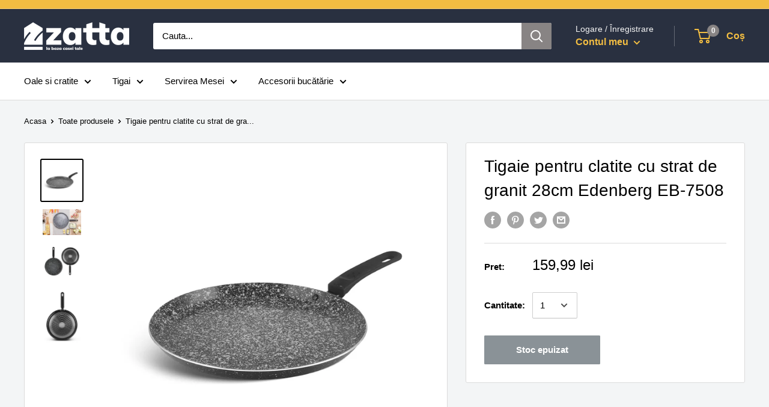

--- FILE ---
content_type: text/html; charset=utf-8
request_url: https://zatta.ro/products/tigaie-pentru-clatite-din-aluminiu-presat-28cm-edenberg-eb-7508
body_size: 40636
content:
<!doctype html>

<html class="no-js" lang="ro-RO">
  <head>
    <meta name="p:domain_verify" content="b21fa320e7f05877b7c87765049be254"/>
    <meta name="google-site-verification" content="iQbK8kAcWUL3s1kkP7HZzqU5yBBE9WyPzyHtoBdaODw" />
    <meta name="facebook-domain-verification" content="okwd99oec6j49j5sd16rk893ei16zr" />
<script src="//zatta.ro/cdn/shop/t/2/assets/jquery.3.4.0.ets.js?v=26117515727588073361591101627" type="text/javascript"></script>

<script async src="https://www.googletagmanager.com/gtag/js?id=UA-166081224-1"></script>
    
    <meta charset="utf-8"> 
    <meta http-equiv="X-UA-Compatible" content="IE=edge,chrome=1">
    <meta name="viewport" content="width=device-width, initial-scale=1.0, height=device-height, minimum-scale=1.0, maximum-scale=1.0">
    <meta name="theme-color" content="#000000">
    <meta name="google-site-verification" content="NDwrZ8CKUBM5jUWCUFnAN3tg0XCBRUAPvXl1qN2WRkw" /><title>Tigaie pentru clatite cu strat de granit 28cm Edenberg EB-7508 &ndash; Zatta
</title><meta name="description" content="Tigaie pentru clatite din aluminiu presat 28cm Edenberg EB-7508 Daca vrei sa aduci in bucatarie aroma faimoaselor clatite frantuzesti sau chiar a pufoaselor clatite americane pancakes, nu ai nevoie decat de o tigaie performanta.Tigaia cu strat de ceramica si marmura din gama Edenberg este ideala datorita stratului non-"><link rel="canonical" href="https://zatta.ro/products/tigaie-pentru-clatite-din-aluminiu-presat-28cm-edenberg-eb-7508"><link rel="shortcut icon" href="//zatta.ro/cdn/shop/files/icon-zatta_96x.png?v=1637440729" type="image/png"><link rel="preload" as="style" href="//zatta.ro/cdn/shop/t/2/assets/theme.scss.css?v=21580399031590717141759503407">

    <meta property="og:type" content="product">
  <meta property="og:title" content="Tigaie pentru clatite cu strat de granit 28cm Edenberg EB-7508"><meta property="og:image" content="http://zatta.ro/cdn/shop/products/EB-7508_1024x.png?v=1641468025">
    <meta property="og:image:secure_url" content="https://zatta.ro/cdn/shop/products/EB-7508_1024x.png?v=1641468025"><meta property="og:image" content="http://zatta.ro/cdn/shop/products/eb_7508_img_0007_3_834_1024x.jpg?v=1641468025">
    <meta property="og:image:secure_url" content="https://zatta.ro/cdn/shop/products/eb_7508_img_0007_3_834_1024x.jpg?v=1641468025"><meta property="og:image" content="http://zatta.ro/cdn/shop/products/eb_7508-kompozycja_699_1024x.jpg?v=1641468025">
    <meta property="og:image:secure_url" content="https://zatta.ro/cdn/shop/products/eb_7508-kompozycja_699_1024x.jpg?v=1641468025"><meta property="product:price:amount" content="159,99">
  <meta property="product:price:currency" content="RON"><meta property="og:description" content="Tigaie pentru clatite din aluminiu presat 28cm Edenberg EB-7508 Daca vrei sa aduci in bucatarie aroma faimoaselor clatite frantuzesti sau chiar a pufoaselor clatite americane pancakes, nu ai nevoie decat de o tigaie performanta.Tigaia cu strat de ceramica si marmura din gama Edenberg este ideala datorita stratului non-"><meta property="og:url" content="https://zatta.ro/products/tigaie-pentru-clatite-din-aluminiu-presat-28cm-edenberg-eb-7508">
<meta property="og:site_name" content="Zatta"><meta name="twitter:card" content="summary"><meta name="twitter:title" content="Tigaie pentru clatite cu strat de granit 28cm Edenberg EB-7508">
  <meta name="twitter:description" content="Tigaie pentru clatite din aluminiu presat 28cm Edenberg EB-7508
Daca vrei sa aduci in bucatarie aroma faimoaselor clatite frantuzesti sau chiar a pufoaselor clatite americane pancakes, nu ai nevoie decat de o tigaie performanta.Tigaia cu strat de ceramica si marmura din gama Edenberg este ideala datorita stratului non-aderent ce nu permite lipirea compozitiei.Pregateste simplu si usor clatite delicioase cu dulceata, frisca, fructe sau ciocolata.Conceputa pentru a usura prepararea mancarii si pentru retete sanatoase.
Material: aluminiu presat
Acoperire: strat de marmură ceramică, antiaderent, fără PFOA
Diametru: 28cm
Designul ușor asigură o conductibilitate excelentă la căldură
Rezistent la zgârieturi și temperaturi ridicate până la 180 de grade celsius
Potrivit pentru toate tipurile de aragaze inclusiv cu inducție

Livrarea produselor Edenberg poate varia intre 2-10 zile in functie de disponibilitate">
  <meta name="twitter:image" content="https://zatta.ro/cdn/shop/products/EB-7508_600x600_crop_center.png?v=1641468025">
<link rel="preconnect" href="//fonts.shopifycdn.com">
    <link rel="dns-prefetch" href="//productreviews.shopifycdn.com">
    <link rel="dns-prefetch" href="//maps.googleapis.com">
    <link rel="dns-prefetch" href="//maps.gstatic.com">

  
	<script>
		!function (w, d, t) {
		  w.TiktokAnalyticsObject=t;var ttq=w[t]=w[t]||[];ttq.methods=["page","track","identify","instances","debug","on","off","once","ready","alias","group","enableCookie","disableCookie"],ttq.setAndDefer=function(t,e){t[e]=function(){t.push([e].concat(Array.prototype.slice.call(arguments,0)))}};for(var i=0;i<ttq.methods.length;i++)ttq.setAndDefer(ttq,ttq.methods[i]);ttq.instance=function(t){for(var e=ttq._i[t]||[],n=0;n<ttq.methods.length;n++
)ttq.setAndDefer(e,ttq.methods[n]);return e},ttq.load=function(e,n){var i="https://analytics.tiktok.com/i18n/pixel/events.js";ttq._i=ttq._i||{},ttq._i[e]=[],ttq._i[e]._u=i,ttq._t=ttq._t||{},ttq._t[e]=+new Date,ttq._o=ttq._o||{},ttq._o[e]=n||{};n=document.createElement("script");n.type="text/javascript",n.async=!0,n.src=i+"?sdkid="+e+"&lib="+t;e=document.getElementsByTagName("script")[0];e.parentNode.insertBefore(n,e)};
		
		  ttq.load('CDMJG3JC77UDCMKMA6F0');
		  ttq.page();
		}(window, document, 'ttq');
	</script>
	
  
    <script>window.performance && window.performance.mark && window.performance.mark('shopify.content_for_header.start');</script><meta name="google-site-verification" content="BL_nNgcoCJiW0pL-l83K-s3uZ2V-5QawtntnZ9cTk1g">
<meta name="google-site-verification" content="Vqlz5sEdGFs86Hma2HggW2BStmuKFpKkWHAy3QlF0fU">
<meta name="google-site-verification" content="kun513-WzQ8lUcDXTauhsLIUwQNuK30N-gjMPHFadR0">
<meta id="shopify-digital-wallet" name="shopify-digital-wallet" content="/40220033177/digital_wallets/dialog">
<link rel="alternate" type="application/json+oembed" href="https://zatta.ro/products/tigaie-pentru-clatite-din-aluminiu-presat-28cm-edenberg-eb-7508.oembed">
<script async="async" src="/checkouts/internal/preloads.js?locale=ro-RO"></script>
<script id="shopify-features" type="application/json">{"accessToken":"693b30606f60953871562279ff7bfe70","betas":["rich-media-storefront-analytics"],"domain":"zatta.ro","predictiveSearch":true,"shopId":40220033177,"locale":"ro"}</script>
<script>var Shopify = Shopify || {};
Shopify.shop = "www-zatta-ro.myshopify.com";
Shopify.locale = "ro-RO";
Shopify.currency = {"active":"RON","rate":"1.0"};
Shopify.country = "RO";
Shopify.theme = {"name":"Zatta Romania - Updated - Dec 2022","id":100674470041,"schema_name":"Warehouse","schema_version":"1.8.2","theme_store_id":null,"role":"main"};
Shopify.theme.handle = "null";
Shopify.theme.style = {"id":null,"handle":null};
Shopify.cdnHost = "zatta.ro/cdn";
Shopify.routes = Shopify.routes || {};
Shopify.routes.root = "/";</script>
<script type="module">!function(o){(o.Shopify=o.Shopify||{}).modules=!0}(window);</script>
<script>!function(o){function n(){var o=[];function n(){o.push(Array.prototype.slice.apply(arguments))}return n.q=o,n}var t=o.Shopify=o.Shopify||{};t.loadFeatures=n(),t.autoloadFeatures=n()}(window);</script>
<script id="shop-js-analytics" type="application/json">{"pageType":"product"}</script>
<script defer="defer" async type="module" src="//zatta.ro/cdn/shopifycloud/shop-js/modules/v2/client.init-shop-cart-sync_B_1M6nXz.ro-RO.esm.js"></script>
<script defer="defer" async type="module" src="//zatta.ro/cdn/shopifycloud/shop-js/modules/v2/chunk.common_BGCVY80p.esm.js"></script>
<script type="module">
  await import("//zatta.ro/cdn/shopifycloud/shop-js/modules/v2/client.init-shop-cart-sync_B_1M6nXz.ro-RO.esm.js");
await import("//zatta.ro/cdn/shopifycloud/shop-js/modules/v2/chunk.common_BGCVY80p.esm.js");

  window.Shopify.SignInWithShop?.initShopCartSync?.({"fedCMEnabled":true,"windoidEnabled":true});

</script>
<script>(function() {
  var isLoaded = false;
  function asyncLoad() {
    if (isLoaded) return;
    isLoaded = true;
    var urls = ["https:\/\/formbuilder.hulkapps.com\/skeletopapp.js?shop=www-zatta-ro.myshopify.com","https:\/\/cdn.hextom.com\/js\/eventpromotionbar.js?shop=www-zatta-ro.myshopify.com"];
    for (var i = 0; i < urls.length; i++) {
      var s = document.createElement('script');
      s.type = 'text/javascript';
      s.async = true;
      s.src = urls[i];
      var x = document.getElementsByTagName('script')[0];
      x.parentNode.insertBefore(s, x);
    }
  };
  if(window.attachEvent) {
    window.attachEvent('onload', asyncLoad);
  } else {
    window.addEventListener('load', asyncLoad, false);
  }
})();</script>
<script id="__st">var __st={"a":40220033177,"offset":7200,"reqid":"f70c6cc0-3e0a-4931-b367-f3b4dc1ad00f-1768758886","pageurl":"zatta.ro\/products\/tigaie-pentru-clatite-din-aluminiu-presat-28cm-edenberg-eb-7508","u":"aba0945d03fd","p":"product","rtyp":"product","rid":6069202092185};</script>
<script>window.ShopifyPaypalV4VisibilityTracking = true;</script>
<script id="captcha-bootstrap">!function(){'use strict';const t='contact',e='account',n='new_comment',o=[[t,t],['blogs',n],['comments',n],[t,'customer']],c=[[e,'customer_login'],[e,'guest_login'],[e,'recover_customer_password'],[e,'create_customer']],r=t=>t.map((([t,e])=>`form[action*='/${t}']:not([data-nocaptcha='true']) input[name='form_type'][value='${e}']`)).join(','),a=t=>()=>t?[...document.querySelectorAll(t)].map((t=>t.form)):[];function s(){const t=[...o],e=r(t);return a(e)}const i='password',u='form_key',d=['recaptcha-v3-token','g-recaptcha-response','h-captcha-response',i],f=()=>{try{return window.sessionStorage}catch{return}},m='__shopify_v',_=t=>t.elements[u];function p(t,e,n=!1){try{const o=window.sessionStorage,c=JSON.parse(o.getItem(e)),{data:r}=function(t){const{data:e,action:n}=t;return t[m]||n?{data:e,action:n}:{data:t,action:n}}(c);for(const[e,n]of Object.entries(r))t.elements[e]&&(t.elements[e].value=n);n&&o.removeItem(e)}catch(o){console.error('form repopulation failed',{error:o})}}const l='form_type',E='cptcha';function T(t){t.dataset[E]=!0}const w=window,h=w.document,L='Shopify',v='ce_forms',y='captcha';let A=!1;((t,e)=>{const n=(g='f06e6c50-85a8-45c8-87d0-21a2b65856fe',I='https://cdn.shopify.com/shopifycloud/storefront-forms-hcaptcha/ce_storefront_forms_captcha_hcaptcha.v1.5.2.iife.js',D={infoText:'Protejat prin hCaptcha',privacyText:'Confidențialitate',termsText:'Condiții'},(t,e,n)=>{const o=w[L][v],c=o.bindForm;if(c)return c(t,g,e,D).then(n);var r;o.q.push([[t,g,e,D],n]),r=I,A||(h.body.append(Object.assign(h.createElement('script'),{id:'captcha-provider',async:!0,src:r})),A=!0)});var g,I,D;w[L]=w[L]||{},w[L][v]=w[L][v]||{},w[L][v].q=[],w[L][y]=w[L][y]||{},w[L][y].protect=function(t,e){n(t,void 0,e),T(t)},Object.freeze(w[L][y]),function(t,e,n,w,h,L){const[v,y,A,g]=function(t,e,n){const i=e?o:[],u=t?c:[],d=[...i,...u],f=r(d),m=r(i),_=r(d.filter((([t,e])=>n.includes(e))));return[a(f),a(m),a(_),s()]}(w,h,L),I=t=>{const e=t.target;return e instanceof HTMLFormElement?e:e&&e.form},D=t=>v().includes(t);t.addEventListener('submit',(t=>{const e=I(t);if(!e)return;const n=D(e)&&!e.dataset.hcaptchaBound&&!e.dataset.recaptchaBound,o=_(e),c=g().includes(e)&&(!o||!o.value);(n||c)&&t.preventDefault(),c&&!n&&(function(t){try{if(!f())return;!function(t){const e=f();if(!e)return;const n=_(t);if(!n)return;const o=n.value;o&&e.removeItem(o)}(t);const e=Array.from(Array(32),(()=>Math.random().toString(36)[2])).join('');!function(t,e){_(t)||t.append(Object.assign(document.createElement('input'),{type:'hidden',name:u})),t.elements[u].value=e}(t,e),function(t,e){const n=f();if(!n)return;const o=[...t.querySelectorAll(`input[type='${i}']`)].map((({name:t})=>t)),c=[...d,...o],r={};for(const[a,s]of new FormData(t).entries())c.includes(a)||(r[a]=s);n.setItem(e,JSON.stringify({[m]:1,action:t.action,data:r}))}(t,e)}catch(e){console.error('failed to persist form',e)}}(e),e.submit())}));const S=(t,e)=>{t&&!t.dataset[E]&&(n(t,e.some((e=>e===t))),T(t))};for(const o of['focusin','change'])t.addEventListener(o,(t=>{const e=I(t);D(e)&&S(e,y())}));const B=e.get('form_key'),M=e.get(l),P=B&&M;t.addEventListener('DOMContentLoaded',(()=>{const t=y();if(P)for(const e of t)e.elements[l].value===M&&p(e,B);[...new Set([...A(),...v().filter((t=>'true'===t.dataset.shopifyCaptcha))])].forEach((e=>S(e,t)))}))}(h,new URLSearchParams(w.location.search),n,t,e,['guest_login'])})(!0,!0)}();</script>
<script integrity="sha256-4kQ18oKyAcykRKYeNunJcIwy7WH5gtpwJnB7kiuLZ1E=" data-source-attribution="shopify.loadfeatures" defer="defer" src="//zatta.ro/cdn/shopifycloud/storefront/assets/storefront/load_feature-a0a9edcb.js" crossorigin="anonymous"></script>
<script data-source-attribution="shopify.dynamic_checkout.dynamic.init">var Shopify=Shopify||{};Shopify.PaymentButton=Shopify.PaymentButton||{isStorefrontPortableWallets:!0,init:function(){window.Shopify.PaymentButton.init=function(){};var t=document.createElement("script");t.src="https://zatta.ro/cdn/shopifycloud/portable-wallets/latest/portable-wallets.ro.js",t.type="module",document.head.appendChild(t)}};
</script>
<script data-source-attribution="shopify.dynamic_checkout.buyer_consent">
  function portableWalletsHideBuyerConsent(e){var t=document.getElementById("shopify-buyer-consent"),n=document.getElementById("shopify-subscription-policy-button");t&&n&&(t.classList.add("hidden"),t.setAttribute("aria-hidden","true"),n.removeEventListener("click",e))}function portableWalletsShowBuyerConsent(e){var t=document.getElementById("shopify-buyer-consent"),n=document.getElementById("shopify-subscription-policy-button");t&&n&&(t.classList.remove("hidden"),t.removeAttribute("aria-hidden"),n.addEventListener("click",e))}window.Shopify?.PaymentButton&&(window.Shopify.PaymentButton.hideBuyerConsent=portableWalletsHideBuyerConsent,window.Shopify.PaymentButton.showBuyerConsent=portableWalletsShowBuyerConsent);
</script>
<script>
  function portableWalletsCleanup(e){e&&e.src&&console.error("Failed to load portable wallets script "+e.src);var t=document.querySelectorAll("shopify-accelerated-checkout .shopify-payment-button__skeleton, shopify-accelerated-checkout-cart .wallet-cart-button__skeleton"),e=document.getElementById("shopify-buyer-consent");for(let e=0;e<t.length;e++)t[e].remove();e&&e.remove()}function portableWalletsNotLoadedAsModule(e){e instanceof ErrorEvent&&"string"==typeof e.message&&e.message.includes("import.meta")&&"string"==typeof e.filename&&e.filename.includes("portable-wallets")&&(window.removeEventListener("error",portableWalletsNotLoadedAsModule),window.Shopify.PaymentButton.failedToLoad=e,"loading"===document.readyState?document.addEventListener("DOMContentLoaded",window.Shopify.PaymentButton.init):window.Shopify.PaymentButton.init())}window.addEventListener("error",portableWalletsNotLoadedAsModule);
</script>

<script type="module" src="https://zatta.ro/cdn/shopifycloud/portable-wallets/latest/portable-wallets.ro.js" onError="portableWalletsCleanup(this)" crossorigin="anonymous"></script>
<script nomodule>
  document.addEventListener("DOMContentLoaded", portableWalletsCleanup);
</script>

<script id='scb4127' type='text/javascript' async='' src='https://zatta.ro/cdn/shopifycloud/privacy-banner/storefront-banner.js'></script><link id="shopify-accelerated-checkout-styles" rel="stylesheet" media="screen" href="https://zatta.ro/cdn/shopifycloud/portable-wallets/latest/accelerated-checkout-backwards-compat.css" crossorigin="anonymous">
<style id="shopify-accelerated-checkout-cart">
        #shopify-buyer-consent {
  margin-top: 1em;
  display: inline-block;
  width: 100%;
}

#shopify-buyer-consent.hidden {
  display: none;
}

#shopify-subscription-policy-button {
  background: none;
  border: none;
  padding: 0;
  text-decoration: underline;
  font-size: inherit;
  cursor: pointer;
}

#shopify-subscription-policy-button::before {
  box-shadow: none;
}

      </style>

<script>window.performance && window.performance.mark && window.performance.mark('shopify.content_for_header.end');</script>

    
  <script type="application/ld+json">
  {
    "@context": "http://schema.org",
    "@type": "Product",
    "offers": [{
          "@type": "Offer",
          "name": "Default Title",
          "availability":"https://schema.org/OutOfStock",
          "price": 159.99,
          "priceCurrency": "RON",
          "priceValidUntil": "2026-01-28","sku": "EB-7508","url": "/products/tigaie-pentru-clatite-din-aluminiu-presat-28cm-edenberg-eb-7508/products/tigaie-pentru-clatite-din-aluminiu-presat-28cm-edenberg-eb-7508?variant=37712907010201"
        }
],
    "brand": {
      "name": "Edenberg"
    },
    "name": "Tigaie pentru clatite cu strat de granit 28cm Edenberg EB-7508",
    "description": "Tigaie pentru clatite din aluminiu presat 28cm Edenberg EB-7508\nDaca vrei sa aduci in bucatarie aroma faimoaselor clatite frantuzesti sau chiar a pufoaselor clatite americane pancakes, nu ai nevoie decat de o tigaie performanta.Tigaia cu strat de ceramica si marmura din gama Edenberg este ideala datorita stratului non-aderent ce nu permite lipirea compozitiei.Pregateste simplu si usor clatite delicioase cu dulceata, frisca, fructe sau ciocolata.Conceputa pentru a usura prepararea mancarii si pentru retete sanatoase.\nMaterial: aluminiu presat\nAcoperire: strat de marmură ceramică, antiaderent, fără PFOA\nDiametru: 28cm\nDesignul ușor asigură o conductibilitate excelentă la căldură\nRezistent la zgârieturi și temperaturi ridicate până la 180 de grade celsius\nPotrivit pentru toate tipurile de aragaze inclusiv cu inducție\n\nLivrarea produselor Edenberg poate varia intre 2-10 zile in functie de disponibilitate",
    "category": "Tigaie pentru clatite",
    "url": "/products/tigaie-pentru-clatite-din-aluminiu-presat-28cm-edenberg-eb-7508/products/tigaie-pentru-clatite-din-aluminiu-presat-28cm-edenberg-eb-7508",
    "sku": "EB-7508",
    "image": {
      "@type": "ImageObject",
      "url": "https://zatta.ro/cdn/shop/products/EB-7508_1024x.png?v=1641468025",
      "image": "https://zatta.ro/cdn/shop/products/EB-7508_1024x.png?v=1641468025",
      "name": "Tigaie pentru clatite cu strat de granit 28cm Edenberg EB-7508",
      "width": "1024",
      "height": "1024"
    }
  }
  </script>



  <script type="application/ld+json">
  {
    "@context": "http://schema.org",
    "@type": "BreadcrumbList",
  "itemListElement": [{
      "@type": "ListItem",
      "position": 1,
      "name": "Acasa",
      "item": "https://zatta.ro"
    },{
          "@type": "ListItem",
          "position": 2,
          "name": "Tigaie pentru clatite cu strat de granit 28cm Edenberg EB-7508",
          "item": "https://zatta.ro/products/tigaie-pentru-clatite-din-aluminiu-presat-28cm-edenberg-eb-7508"
        }]
  }
  </script>


    <script>
      // This allows to expose several variables to the global scope, to be used in scripts
      window.theme = {
        pageType: "product",
        cartCount: 0,
        moneyFormat: "{{amount_with_comma_separator}} lei",
        moneyWithCurrencyFormat: "{{amount_with_comma_separator}} lei RON",
        showDiscount: false,
        discountMode: "saving",
        searchMode: "product,article",
        cartType: "drawer"
      };

      window.routes = {
        rootUrl: "\/",
        cartUrl: "\/cart",
        cartAddUrl: "\/cart\/add",
        cartChangeUrl: "\/cart\/change",
        searchUrl: "\/search",
        productRecommendationsUrl: "\/recommendations\/products"
      };

      window.languages = {
        collectionOnSaleLabel: "Redus de BLACK FRIDAY",
        productFormUnavailable: "Indisponibil",
        productFormAddToCart: "Adauga in cos",
        productFormSoldOut: "Stoc epuizat",
        shippingEstimatorNoResults: "Nu s-a găsit nicio livrare pentru adresa dvs.\n\n",
        shippingEstimatorOneResult: "Există o rată de expediere pentru adresa dvs.:",
        shippingEstimatorMultipleResults: "Există {{count}} rate de expediere pentru adresa dvs.:",
        shippingEstimatorErrors: "Există câteva erori:"
      };

      window.lazySizesConfig = {
        loadHidden: false,
        hFac: 0.8,
        expFactor: 3,
        customMedia: {
          '--phone': '(max-width: 640px)',
          '--tablet': '(min-width: 641px) and (max-width: 1023px)',
          '--lap': '(min-width: 1024px)'
        }
      };

      document.documentElement.className = document.documentElement.className.replace('no-js', 'js');
    </script>

    <script src="//zatta.ro/cdn/shop/t/2/assets/lazysizes.min.js?v=38423348123636194381591101627" async></script><script src="//polyfill-fastly.net/v3/polyfill.min.js?unknown=polyfill&features=fetch,Element.prototype.closest,Element.prototype.matches,Element.prototype.remove,Element.prototype.classList,Array.prototype.includes,Array.prototype.fill,String.prototype.includes,String.prototype.padStart,Object.assign,CustomEvent,Intl,URL,DOMTokenList,IntersectionObserver,IntersectionObserverEntry" defer></script>
    <script src="//zatta.ro/cdn/shop/t/2/assets/libs.min.js?v=141095812039519903031591101627" defer></script>
    <script src="//zatta.ro/cdn/shop/t/2/assets/theme.min.js?v=33148095092120961371591101631" defer></script>
    <script src="//zatta.ro/cdn/shop/t/2/assets/custom.js?v=90373254691674712701591101622" defer></script>

    <link rel="stylesheet" href="//zatta.ro/cdn/shop/t/2/assets/theme.scss.css?v=21580399031590717141759503407">

    <script>
      (function () {
        window.onpageshow = function() {
          // We force re-freshing the cart content onpageshow, as most browsers will serve a cache copy when hitting the
          // back button, which cause staled data
          document.documentElement.dispatchEvent(new CustomEvent('cart:refresh', {
            bubbles: true
          }));
        };
      })();
    </script>
  <!-- "snippets/sca-quick-view-init.liquid" was not rendered, the associated app was uninstalled -->
   <link href="//zatta.ro/cdn/shop/t/2/assets/scm-product-label.css?v=48058496397791814391591101630" rel="stylesheet" type="text/css" media="all" />


<script>
if ((typeof SECOMAPP) == 'undefined') {
    var SECOMAPP = {};
}
if ((typeof SECOMAPP.pl) == 'undefined') {
    SECOMAPP.pl = {};
}








SECOMAPP.page = 'product';
SECOMAPP.pl.product = {
    id: 6069202092185,
    published_at: "2023-11-03 20:46:32 +0200",
    price: 15999, 
    compare_at_price: 9389,  
    tags: ["BF2023","Brand_Edenberg","Bucatarie","Culoare_Negru","Diametru_28cm","Material_Aluminiu presat","Tigai","Tip produs_Pentru clatite","Tip_Fara capac"], 
    variants: [  {
        id: 37712907010201,
        price: 15999 ,
        compare_at_price: 9389  ,
        inventory_quantity: 0  ,
        inventory_management: 'shopify'  ,
        weight: 680  ,
        sku: 'EB-7508'  } 
        
    ],
    collections: [  612435951939,  202982195353,  203158323353,  278293282969,  297273262233,  297942876313,  291836395673,  203015979161,  296085422233,  296154628249,  ]
};
</script>



    
         <script src="//zatta.ro/cdn/shop/t/2/assets/scm-product-label.js?v=72122479519346997191591101644" type="text/javascript"></script>
    

    <script src="https://kit.fontawesome.com/f7cf0a6419.js"></script>
<link rel="stylesheet" href="//zatta.ro/cdn/shop/t/2/assets/ets_megamenu.css?v=38421650178292304991591101623" />
<script id="etsMMNavigator">
  var ETS_MM_MONEY_FORMAT = "{{amount_with_comma_separator}} lei";
  var ETS_MM_LINK_LIST = [{id: "main-menu", title: "Meniu", items: ["/collections/bucatarie-servire","/collections/decoratiuni","/collections/lenjerii-de-pat-1","/collections/electrocasnice","/collections/fashion",]},{id: "footer", title: "Informatii utile", items: ["/pages/despre-noi","/pages/cum-comand","/pages/politica-de-retur","/pages/termeni-si-conditii","/pages/contacteaza-ne",]},{id: "345089278105-child-b59daac190282adb1bd6219170df2f87-legacy-haine", title: "Haine", items: ["/collections/rochii","/collections/salopete","/collections/seturi","/collections/costume","/collections/compleu",]},{id: "345387434137-child-8dfcd8cc0da5d63e65b3ed5b1f65ea0d-legacy-bucatarie", title: "Bucatarie", items: ["/collections/oale-si-cratite","/collections/ibrice-si-ceainice","/collections/tigai","/collections/tavi-copt","/collections/cutite-si-seturi-de-cutite","/collections/cutii-de-paine-1","/collections/ustensile-gatit","/collections/termosuri-si-cani-termos","/collections/accesorii-bucatarie","/collections/accesorii-si-piese-diverse","/collections/set-condimente","/collections/menaj","/collections/chiuvete-bucatarie",]},{id: "345405030553-child-33d5194bdd7a9bdeb865e56b066c3c83-legacy-electrocasnice", title: "Electrocasnice", items: ["/collections/blendere-tocatoare","/collections/storcatoare","/collections/sandwich-maker","/collections/fierbatoare-si-cani-electrice","/collections/aparate-accesorii-ingrijire-personala","/collections/fiare-statii-aparate-de-calcat-cu-abur",]},{id: "brand-uri-disponibile", title: "Brand-uri disponibile", items: ["/collections/abc","/collections/ajax","/collections/always","/collections/aquafresh","/collections/biocarpet","/collections/blend-a-med","/collections/bonux","/collections/calgon","/collections/cif","/collections/cilit-bang","/collections/clear","/collections/coccolino","/collections/colgate","/collections/dalin","/collections/dero","/collections/discreet","/collections/domestos","/collections/duru","/collections/edenberg","/collections/elseve","/collections/fa","/collections/fairy","/collections/farmec","/collections/garnier","/collections/gillette","/collections/head-shoulders","/collections/johnsons-baby","/collections/kenex","/collections/lenor","/collections/listerine","/collections/loncolor","/collections/londa","/collections/mennen-speed-stick","/collections/mr-muscle","/collections/mr-proper","/collections/nivea","/collections/nufar","/collections/ob","/collections/omo","/collections/palette","/collections/protex","/collections/palmolive","/collections/pantene","/collections/parodontax","/collections/persil","/collections/perwoll","/collections/pronto","/collections/pufies","/collections/pur","/collections/rexona","/collections/rivex","/collections/sano","/collections/savex","/collections/schwarzkopf","/collections/semana","/collections/seni","/collections/sensodyne","/collections/silan","/collections/syoss","/collections/taft","/collections/tide","/collections/triumf","/collections/vanish","/collections/wash-go","/collections/wella","/collections/zewa","/collections/zilan","/collections/adler",]},{id: "345737396377-child-f3a99f419289f7a5880cc5d4e68b66a3-legacy-vesela-pentru-masa-si-tacamuri", title: "Vesela pentru masa si tacamuri", items: ["/collections/vesela","/collections/supiere","/collections/cani-si-cesti","/collections/pahare","/collections/tacamuri-si-seturi","/collections/tavi-decorative-si-servire",]},{id: "mega-menu", title: "Mega Menu", items: ["/collections/bucatarie-servire","/collections/servirea-mesei",]},{id: "448387580057-child-de7c504cae40a707c7e889e26a13ed0e-legacy-bucatarie", title: "Bucatarie", items: ["/collections/vase-pentru-gatit","/collections/tigai","/collections/ibrice-si-ceainice","/collections/cutite-si-tacamuri","/collections/depozitare-si-organizare","/collections/pachete-promotionale-oale-si-cratite",]},{id: "448387743897-child-123a7d80960d7f072d32236ff36aee14-legacy-vase-pentru-gatit", title: "Vase pentru gatit", items: ["/collections/oale-aluminiu-presat","/collections/oale-inox","/collections/oale-email","/collections/vase-de-gatit-la-aburi","/collections/oale-sub-presiune",]},{id: "448388137113-child-cafa9bd613864abdf90a9e552411eb67-legacy-tigai", title: "Tigai", items: ["/collections/tigai-universale","/collections/tigai-grill","/collections/tigai-wok","/collections/tigai-pentru-clatite-1","/collections/tigai-duble",]},{id: "448388333721-child-ae20648929ff59819c37ab887682d640-legacy-ibrice-si-ceainice", title: "Ibrice si ceainice", items: ["/collections/ceainice-inox","/collections/ceainice-email","/collections/ibrice",]},{id: "448388464793-child-7c855e7520814b38bc1b737de6af7255-legacy-cutite-si-tacamuri", title: "Cutite si tacamuri", items: ["/collections/cutite-si-seturi","/collections/tacamuri-si-seturi-1",]},{id: "448388628633-child-cc05b7f9f17dd02b67bec9ec002b13ed-legacy-depozitare-si-organizare", title: "Depozitare si organizare", items: ["/collections/cutii-de-paine","/collections/scurgator-vase","/collections/recipiente","/collections/termosuri-si-cani-termos","/collections/accesorii-diverse",]},{id: "448388858009-child-5c544a44906597eec5f6925de0478cc5-legacy-servirea-mesei", title: "Servirea Mesei", items: ["/collections/seturi-de-farfurii","/collections/farfurii","/collections/supiere-1","/collections/cutite-si-tacamuri","/collections/cani-si-cesti-1","/collections/pahare-1","/collections/boluri","/collections/tavi-si-platouri",]},{id: "448388989081-child-5b52971b896eb1881781938b87c0c56c-legacy-cutite-si-tacamuri", title: "Cutite si tacamuri", items: ["/collections/cutite-si-seturi","/collections/tacamuri-si-seturi-1",]},{id: "menu-2", title: "Zatta Romania 1.0", items: ["/collections/vase-pentru-gatit","/collections/tigai","/collections/servirea-mesei","/collections/cutite-si-tacamuri","/collections/ibrice-si-ceainice","/collections/accesorii-de-bucatarie","/collections/pachete-promotionale-oale-si-cratite",]},{id: "448390594713-child-eb03d3767fb41dc4b6a800419acc020e-legacy-vase-pentru-gatit", title: "Vase pentru gatit", items: ["/collections/oale-aluminiu-presat","/collections/oale-inox","/collections/vase-de-gatit-la-aburi","/collections/oale-sub-presiune","/collections/oale-email","/collections/cratite-pentru-cuptor","/collections/tavi-de-copt","/collections/vase-pentru-cuptor-1",]},{id: "448390922393-child-f2ce72b68f01174d66483da118d2c4a9-legacy-tigai", title: "Tigai", items: ["/collections/tigai-universale","/collections/tigai-grill","/collections/tigai-wok","/collections/tigai-pentru-clatite-1","/collections/tigai-duble",]},{id: "448391151769-child-c9542dbe3b8a3e09ea5405ece300a790-legacy-ibrice-si-ceainice", title: "Ibrice si ceainice", items: ["/collections/ceainice-inox","/collections/ceainice-email","/collections/ibrice",]},{id: "448391282841-child-1b04e0883bc1fc789bbc8bcd2523f5c1-legacy-cutite-si-tacamuri", title: "Cutite si tacamuri", items: ["/collections/cutite-si-seturi","/collections/tacamuri-si-seturi-1",]},{id: "448391643289-child-f9b410fc67d37c711779cbe277bceccd-legacy-servirea-mesei", title: "Servirea Mesei", items: ["/collections/seturi-de-farfurii","/collections/farfurii","/collections/supiere-1","/collections/boluri","/collections/tavi-si-platouri","/collections/cani-si-cesti-1","/collections/pahare-1",]},{id: "vase-pentru-gatit", title: "Vase pentru gatit", items: ["/collections/vase-pentru-gatit",]},{id: "448448528537-child-794f3c144022b2a04d2684cd4806838a-legacy-vase-pentru-gatit", title: "Vase pentru gatit", items: ["/collections/oale-aluminiu-presat","/collections/oale-inox","/collections/cratite-pentru-cuptor","/collections/tavi-de-copt","/collections/vase-de-gatit-la-aburi","/collections/oale-email","/collections/vase-pentru-cuptor-1","/collections/oale-sub-presiune",]},{id: "tigai", title: "Tigai", items: ["/collections/tigai",]},{id: "448450298009-child-b352b6ccb869988f6b27550d384381e9-legacy-tigai", title: "Tigai", items: ["/collections/tigai-universale","/collections/tigai-grill","/collections/tigai-pentru-clatite-1","/collections/tigai-wok","/collections/tigai-duble",]},{id: "ibrice-si-ceainice", title: "Ibrice si ceainice", items: ["/collections/ibrice-si-ceainice",]},{id: "448450494617-child-9ebbfc1f0c2e4f12888dbc9ab9eb1a77-legacy-ibrice-si-ceainice", title: "Ibrice si ceainice", items: ["/collections/ceainice-inox","/collections/ceainice-email","/collections/ibrice",]},{id: "cutite-si-tacamuri", title: "Cutite si tacamuri", items: ["/collections/cutite-si-tacamuri",]},{id: "448450625689-child-85437e108b7a2767a12d4ae416327996-legacy-cutite-si-tacamuri", title: "Cutite si tacamuri", items: ["/collections/cutite-si-seturi","/collections/tacamuri-si-seturi-1",]},{id: "depozitare-si-organizare", title: "Depozitare si organizare", items: ["/collections/depozitare-si-organizare",]},{id: "448642252953-child-a5c64bfe19b2636ae3489f4835947aca-legacy-depozitare-si-organizare", title: "Depozitare si organizare", items: ["/collections/cutii-de-paine","/collections/scurgator-vase","/collections/recipiente","/collections/termosuri-si-cani-termos","/collections/accesorii-diverse",]},{id: "servirea-mesei", title: "Servirea mesei", items: ["/collections/servirea-mesei",]},{id: "448642711705-child-f283b177248eca09d7d927ace3238624-legacy-servirea-mesei", title: "Servirea Mesei", items: ["/collections/seturi-de-farfurii","/collections/farfurii","/collections/supiere-1","/collections/boluri","/collections/tavi-si-platouri","/collections/cani-si-cesti-1","/collections/pahare-1",]},{id: "accesorii-si-ustensile-bucatarie", title: "Accesorii bucatarie", items: ["/collections/accesorii-de-bucatarie",]},{id: "448657916057-child-616cb01fce8e2bf55208a74b04cc9af7-legacy-accesorii-bucatarie", title: "Accesorii bucatarie", items: ["/collections/ustensile-de-gatit","/collections/blaturi-si-tocatoare","/collections/accesorii-pentru-bucatarie","/collections/cutii-alimente","/collections/ustensile-taiat-tocat-si-curatat",]},{id: "449357611161-child-3f5e5fb0b636e9f9df17b3d44f34da51-legacy-accesorii-bucatarie", title: "Accesorii bucatarie", items: ["/collections/accesorii-de-bucatarie","/collections/depozitare-si-organizare",]},{id: "449357643929-child-5237224e78774dde05077aa0c27a8e48-legacy-accesorii-bucatarie", title: "Accesorii bucatarie", items: ["/collections/ustensile-de-gatit","/collections/blaturi-si-tocatoare","/collections/accesorii-pentru-bucatarie","/collections/cutii-alimente","/collections/ustensile-taiat-tocat-si-curatat",]},{id: "448391381145-child-c0ea12d9ece45c7488f0d40cce07b6b3-legacy-depozitare-si-organizare", title: "Depozitare si organizare", items: ["/collections/cutii-de-paine","/collections/scurgator-vase","/collections/recipiente","/collections/termosuri-si-cani-termos","/collections/accesorii-diverse",]},{id: "pentru-gatit", title: "Meniu principal", items: ["/collections/pentru-gatit","/collections/tigai","/collections/servirea-mesei","/collections/accesorii-de-bucatarie",]},{id: "449498972313-child-55034397b14e71ddfe2e1e5a17cdd2a5-legacy-oale-si-cratite", title: "Oale si cratite", items: ["/collections/vase-pentru-gatit","/collections/oale-aluminiu-presat","/collections/oale-inox","/collections/cratite-pentru-cuptor","/collections/tavi-de-copt","/collections/vase-pentru-cuptor-1","/collections/vase-de-gatit-la-aburi","/collections/oale-email","/collections/oale-sub-presiune",]},{id: "449500709017-child-663eeb74ebf3642cbf5cea6a5a94105f-legacy-servirea-mesei", title: "Servirea Mesei", items: ["/collections/vesela","/collections/cutite-si-tacamuri","/collections/servire-bauturi",]},{id: "449500741785-child-5fc9feae377647365d67ccbfc1067e58-legacy-vesela", title: "Vesela", items: ["/collections/vesela","/collections/seturi-de-farfurii","/collections/supiere-1","/collections/boluri","/collections/tavi-si-platouri",]},{id: "449500938393-child-0b588bdbfbea08508d5311338314f150-legacy-cutite-si-tacamuri", title: "Cutite si tacamuri", items: ["/collections/cutite-si-tacamuri","/collections/cutite-si-seturi","/collections/tacamuri-si-seturi-1",]},{id: "449501036697-child-066f985a302fab11a950912da76c0f2f-legacy-servire-bauturi", title: "Servire bauturi", items: ["/collections/servire-bauturi","/collections/ibrice-si-ceainice","/collections/cani-si-cesti-1","/collections/pahare-1","/collections/termosuri-si-cani-termos",]},{id: "449501167769-child-8d4e862f043adb9bbe73b652feacdbd1-legacy-accesorii-bucatarie", title: "Accesorii bucătărie", items: ["/collections/aparate-de-cafea","/collections/ustensile-de-gatit","/collections/blaturi-si-tocatoare","/collections/accesorii-pentru-bucatarie","/collections/ustensile-taiat-tocat-si-curatat","/collections/cutii-de-paine","/collections/cutii-alimente","/collections/scurgator-vase","/collections/recipiente","/collections/accesorii-diverse",]},{id: "meniu", title: "MENIU", items: ["/collections/pentru-gatit","/collections/servirea-mesei","/collections/accesorii-de-bucatarie","/collections/electrocasnice-pentru-bucatarie","/collections/casa-gradina-bricolaj","/collections/ingrijire-personala","/collections/fashion",]},{id: "449503232153-child-a01d150bcc733251d5004ccd3356e453-legacy-vase-pentru-gatit", title: "Vase pentru gatit", items: ["/collections/oale-aluminiu-presat","/collections/oale-inox","/collections/oale-email","/collections/oale-sub-presiune","/collections/cratite-pentru-cuptor","/collections/tavi-de-copt","/collections/vase-pentru-cuptor-1","/collections/vase-de-gatit-la-aburi",]},{id: "449503527065-child-b59c3dc0d0ed9b19e0e2dd5ff3fa648c-legacy-servirea-mesei", title: "Servirea Mesei", items: ["/collections/tigai-universale","/collections/tigai-grill","/collections/tigai-wok","/collections/tigai-pentru-clatite-1","/collections/tigai-duble",]},{id: "449503723673-child-8c6b1972802dc259688ea5d070c95282-legacy-accesorii-bucatarie", title: "Accesorii bucatarie", items: ["/collections/seturi-de-farfurii","/collections/farfurii","/collections/supiere-1","/collections/boluri","/collections/tavi-si-platouri",]},{id: "449503920281-child-e644e420739663ac623faf1e1df22720-legacy-electrocasnice-pentru-bucatarie", title: "Electrocasnice pentru bucatarie", items: ["/collections/cutite-si-seturi","/collections/tacamuri-si-seturi-1",]},{id: "449504018585-child-26fb4aea20809cff31204cf1706eb0a1-legacy-casa-gradina-bricolaj", title: "Casa, Gradina & Bricolaj", items: ["/collections/ibrice-si-ceainice","/collections/cani-si-cesti-1","/collections/pahare-1","/collections/termosuri-si-cani-termos",]},{id: "449504182425-child-2a947b06ddd8de77fa28f0325d255f37-legacy-ingrijire-personala", title: "Ingrijire personala", items: ["/collections/ustensile-de-gatit","/collections/blaturi-si-tocatoare","/collections/ustensile-taiat-tocat-si-curatat","/collections/accesorii-pentru-bucatarie",]},{id: "449504346265-child-2ea9ed28a3464c34daef58303527366f-legacy-haine", title: "Haine", items: ["/collections/cutii-de-paine","/collections/cutii-alimente","/collections/scurgator-vase","/collections/recipiente","/collections/accesorii-diverse",]},{id: "customer-account-main-menu", title: "Customer account main menu", items: ["/","https://shopify.com/40220033177/account/orders?locale=ro-RO&region_country=RO",]},{id: "449499299993-child-33302f7e0b013e75596e30c82d8a5645-legacy-tigai", title: "Tigai", items: ["/collections/tigai","/collections/tigai-universale","/collections/tigai-grill","/collections/tigai-wok","/collections/tigai-pentru-clatite-1","/collections/tigai-duble",]},];
</script>

<script src="//zatta.ro/cdn/shop/t/2/assets/ets_megamenu_config.js?v=109958066260236210941591101624" type="text/javascript"></script>
<script src="//zatta.ro/cdn/shop/t/2/assets/ets_megamenu.js?v=130063412530395019951591101623" type="text/javascript"></script>

    

  <link href="https://monorail-edge.shopifysvc.com" rel="dns-prefetch">
<script>(function(){if ("sendBeacon" in navigator && "performance" in window) {try {var session_token_from_headers = performance.getEntriesByType('navigation')[0].serverTiming.find(x => x.name == '_s').description;} catch {var session_token_from_headers = undefined;}var session_cookie_matches = document.cookie.match(/_shopify_s=([^;]*)/);var session_token_from_cookie = session_cookie_matches && session_cookie_matches.length === 2 ? session_cookie_matches[1] : "";var session_token = session_token_from_headers || session_token_from_cookie || "";function handle_abandonment_event(e) {var entries = performance.getEntries().filter(function(entry) {return /monorail-edge.shopifysvc.com/.test(entry.name);});if (!window.abandonment_tracked && entries.length === 0) {window.abandonment_tracked = true;var currentMs = Date.now();var navigation_start = performance.timing.navigationStart;var payload = {shop_id: 40220033177,url: window.location.href,navigation_start,duration: currentMs - navigation_start,session_token,page_type: "product"};window.navigator.sendBeacon("https://monorail-edge.shopifysvc.com/v1/produce", JSON.stringify({schema_id: "online_store_buyer_site_abandonment/1.1",payload: payload,metadata: {event_created_at_ms: currentMs,event_sent_at_ms: currentMs}}));}}window.addEventListener('pagehide', handle_abandonment_event);}}());</script>
<script id="web-pixels-manager-setup">(function e(e,d,r,n,o){if(void 0===o&&(o={}),!Boolean(null===(a=null===(i=window.Shopify)||void 0===i?void 0:i.analytics)||void 0===a?void 0:a.replayQueue)){var i,a;window.Shopify=window.Shopify||{};var t=window.Shopify;t.analytics=t.analytics||{};var s=t.analytics;s.replayQueue=[],s.publish=function(e,d,r){return s.replayQueue.push([e,d,r]),!0};try{self.performance.mark("wpm:start")}catch(e){}var l=function(){var e={modern:/Edge?\/(1{2}[4-9]|1[2-9]\d|[2-9]\d{2}|\d{4,})\.\d+(\.\d+|)|Firefox\/(1{2}[4-9]|1[2-9]\d|[2-9]\d{2}|\d{4,})\.\d+(\.\d+|)|Chrom(ium|e)\/(9{2}|\d{3,})\.\d+(\.\d+|)|(Maci|X1{2}).+ Version\/(15\.\d+|(1[6-9]|[2-9]\d|\d{3,})\.\d+)([,.]\d+|)( \(\w+\)|)( Mobile\/\w+|) Safari\/|Chrome.+OPR\/(9{2}|\d{3,})\.\d+\.\d+|(CPU[ +]OS|iPhone[ +]OS|CPU[ +]iPhone|CPU IPhone OS|CPU iPad OS)[ +]+(15[._]\d+|(1[6-9]|[2-9]\d|\d{3,})[._]\d+)([._]\d+|)|Android:?[ /-](13[3-9]|1[4-9]\d|[2-9]\d{2}|\d{4,})(\.\d+|)(\.\d+|)|Android.+Firefox\/(13[5-9]|1[4-9]\d|[2-9]\d{2}|\d{4,})\.\d+(\.\d+|)|Android.+Chrom(ium|e)\/(13[3-9]|1[4-9]\d|[2-9]\d{2}|\d{4,})\.\d+(\.\d+|)|SamsungBrowser\/([2-9]\d|\d{3,})\.\d+/,legacy:/Edge?\/(1[6-9]|[2-9]\d|\d{3,})\.\d+(\.\d+|)|Firefox\/(5[4-9]|[6-9]\d|\d{3,})\.\d+(\.\d+|)|Chrom(ium|e)\/(5[1-9]|[6-9]\d|\d{3,})\.\d+(\.\d+|)([\d.]+$|.*Safari\/(?![\d.]+ Edge\/[\d.]+$))|(Maci|X1{2}).+ Version\/(10\.\d+|(1[1-9]|[2-9]\d|\d{3,})\.\d+)([,.]\d+|)( \(\w+\)|)( Mobile\/\w+|) Safari\/|Chrome.+OPR\/(3[89]|[4-9]\d|\d{3,})\.\d+\.\d+|(CPU[ +]OS|iPhone[ +]OS|CPU[ +]iPhone|CPU IPhone OS|CPU iPad OS)[ +]+(10[._]\d+|(1[1-9]|[2-9]\d|\d{3,})[._]\d+)([._]\d+|)|Android:?[ /-](13[3-9]|1[4-9]\d|[2-9]\d{2}|\d{4,})(\.\d+|)(\.\d+|)|Mobile Safari.+OPR\/([89]\d|\d{3,})\.\d+\.\d+|Android.+Firefox\/(13[5-9]|1[4-9]\d|[2-9]\d{2}|\d{4,})\.\d+(\.\d+|)|Android.+Chrom(ium|e)\/(13[3-9]|1[4-9]\d|[2-9]\d{2}|\d{4,})\.\d+(\.\d+|)|Android.+(UC? ?Browser|UCWEB|U3)[ /]?(15\.([5-9]|\d{2,})|(1[6-9]|[2-9]\d|\d{3,})\.\d+)\.\d+|SamsungBrowser\/(5\.\d+|([6-9]|\d{2,})\.\d+)|Android.+MQ{2}Browser\/(14(\.(9|\d{2,})|)|(1[5-9]|[2-9]\d|\d{3,})(\.\d+|))(\.\d+|)|K[Aa][Ii]OS\/(3\.\d+|([4-9]|\d{2,})\.\d+)(\.\d+|)/},d=e.modern,r=e.legacy,n=navigator.userAgent;return n.match(d)?"modern":n.match(r)?"legacy":"unknown"}(),u="modern"===l?"modern":"legacy",c=(null!=n?n:{modern:"",legacy:""})[u],f=function(e){return[e.baseUrl,"/wpm","/b",e.hashVersion,"modern"===e.buildTarget?"m":"l",".js"].join("")}({baseUrl:d,hashVersion:r,buildTarget:u}),m=function(e){var d=e.version,r=e.bundleTarget,n=e.surface,o=e.pageUrl,i=e.monorailEndpoint;return{emit:function(e){var a=e.status,t=e.errorMsg,s=(new Date).getTime(),l=JSON.stringify({metadata:{event_sent_at_ms:s},events:[{schema_id:"web_pixels_manager_load/3.1",payload:{version:d,bundle_target:r,page_url:o,status:a,surface:n,error_msg:t},metadata:{event_created_at_ms:s}}]});if(!i)return console&&console.warn&&console.warn("[Web Pixels Manager] No Monorail endpoint provided, skipping logging."),!1;try{return self.navigator.sendBeacon.bind(self.navigator)(i,l)}catch(e){}var u=new XMLHttpRequest;try{return u.open("POST",i,!0),u.setRequestHeader("Content-Type","text/plain"),u.send(l),!0}catch(e){return console&&console.warn&&console.warn("[Web Pixels Manager] Got an unhandled error while logging to Monorail."),!1}}}}({version:r,bundleTarget:l,surface:e.surface,pageUrl:self.location.href,monorailEndpoint:e.monorailEndpoint});try{o.browserTarget=l,function(e){var d=e.src,r=e.async,n=void 0===r||r,o=e.onload,i=e.onerror,a=e.sri,t=e.scriptDataAttributes,s=void 0===t?{}:t,l=document.createElement("script"),u=document.querySelector("head"),c=document.querySelector("body");if(l.async=n,l.src=d,a&&(l.integrity=a,l.crossOrigin="anonymous"),s)for(var f in s)if(Object.prototype.hasOwnProperty.call(s,f))try{l.dataset[f]=s[f]}catch(e){}if(o&&l.addEventListener("load",o),i&&l.addEventListener("error",i),u)u.appendChild(l);else{if(!c)throw new Error("Did not find a head or body element to append the script");c.appendChild(l)}}({src:f,async:!0,onload:function(){if(!function(){var e,d;return Boolean(null===(d=null===(e=window.Shopify)||void 0===e?void 0:e.analytics)||void 0===d?void 0:d.initialized)}()){var d=window.webPixelsManager.init(e)||void 0;if(d){var r=window.Shopify.analytics;r.replayQueue.forEach((function(e){var r=e[0],n=e[1],o=e[2];d.publishCustomEvent(r,n,o)})),r.replayQueue=[],r.publish=d.publishCustomEvent,r.visitor=d.visitor,r.initialized=!0}}},onerror:function(){return m.emit({status:"failed",errorMsg:"".concat(f," has failed to load")})},sri:function(e){var d=/^sha384-[A-Za-z0-9+/=]+$/;return"string"==typeof e&&d.test(e)}(c)?c:"",scriptDataAttributes:o}),m.emit({status:"loading"})}catch(e){m.emit({status:"failed",errorMsg:(null==e?void 0:e.message)||"Unknown error"})}}})({shopId: 40220033177,storefrontBaseUrl: "https://zatta.ro",extensionsBaseUrl: "https://extensions.shopifycdn.com/cdn/shopifycloud/web-pixels-manager",monorailEndpoint: "https://monorail-edge.shopifysvc.com/unstable/produce_batch",surface: "storefront-renderer",enabledBetaFlags: ["2dca8a86"],webPixelsConfigList: [{"id":"2637824323","configuration":"{\"order_info\":\"https:\\\/\\\/connector.themarketer.com\\\/shopify\\\/order_info\",\"checkout_email\":\"0\"}","eventPayloadVersion":"v1","runtimeContext":"STRICT","scriptVersion":"9bbc2409b52b2d70d2c2f64907630ecd","type":"APP","apiClientId":41972105217,"privacyPurposes":["ANALYTICS","MARKETING","SALE_OF_DATA"],"dataSharingAdjustments":{"protectedCustomerApprovalScopes":["read_customer_address","read_customer_email","read_customer_name","read_customer_personal_data","read_customer_phone"]}},{"id":"980418883","configuration":"{\"config\":\"{\\\"pixel_id\\\":\\\"G-CJB23MK42L\\\",\\\"target_country\\\":\\\"RO\\\",\\\"gtag_events\\\":[{\\\"type\\\":\\\"begin_checkout\\\",\\\"action_label\\\":[\\\"G-CJB23MK42L\\\",\\\"AW-11027325996\\\/3kXjCMr3h4sYEKzInoop\\\"]},{\\\"type\\\":\\\"search\\\",\\\"action_label\\\":[\\\"G-CJB23MK42L\\\",\\\"AW-11027325996\\\/MZlGCM33h4sYEKzInoop\\\"]},{\\\"type\\\":\\\"view_item\\\",\\\"action_label\\\":[\\\"G-CJB23MK42L\\\",\\\"AW-11027325996\\\/Lp4sCMT3h4sYEKzInoop\\\",\\\"MC-S8BLRVMFQZ\\\"]},{\\\"type\\\":\\\"purchase\\\",\\\"action_label\\\":[\\\"G-CJB23MK42L\\\",\\\"AW-11027325996\\\/3XbiCMH3h4sYEKzInoop\\\",\\\"MC-S8BLRVMFQZ\\\"]},{\\\"type\\\":\\\"page_view\\\",\\\"action_label\\\":[\\\"G-CJB23MK42L\\\",\\\"AW-11027325996\\\/_rm7CL73h4sYEKzInoop\\\",\\\"MC-S8BLRVMFQZ\\\"]},{\\\"type\\\":\\\"add_payment_info\\\",\\\"action_label\\\":[\\\"G-CJB23MK42L\\\",\\\"AW-11027325996\\\/WQvNCND3h4sYEKzInoop\\\"]},{\\\"type\\\":\\\"add_to_cart\\\",\\\"action_label\\\":[\\\"G-CJB23MK42L\\\",\\\"AW-11027325996\\\/qUo4CMf3h4sYEKzInoop\\\"]}],\\\"enable_monitoring_mode\\\":false}\"}","eventPayloadVersion":"v1","runtimeContext":"OPEN","scriptVersion":"b2a88bafab3e21179ed38636efcd8a93","type":"APP","apiClientId":1780363,"privacyPurposes":[],"dataSharingAdjustments":{"protectedCustomerApprovalScopes":["read_customer_address","read_customer_email","read_customer_name","read_customer_personal_data","read_customer_phone"]}},{"id":"394133827","configuration":"{\"pixel_id\":\"583196629295203\",\"pixel_type\":\"facebook_pixel\",\"metaapp_system_user_token\":\"-\"}","eventPayloadVersion":"v1","runtimeContext":"OPEN","scriptVersion":"ca16bc87fe92b6042fbaa3acc2fbdaa6","type":"APP","apiClientId":2329312,"privacyPurposes":["ANALYTICS","MARKETING","SALE_OF_DATA"],"dataSharingAdjustments":{"protectedCustomerApprovalScopes":["read_customer_address","read_customer_email","read_customer_name","read_customer_personal_data","read_customer_phone"]}},{"id":"shopify-app-pixel","configuration":"{}","eventPayloadVersion":"v1","runtimeContext":"STRICT","scriptVersion":"0450","apiClientId":"shopify-pixel","type":"APP","privacyPurposes":["ANALYTICS","MARKETING"]},{"id":"shopify-custom-pixel","eventPayloadVersion":"v1","runtimeContext":"LAX","scriptVersion":"0450","apiClientId":"shopify-pixel","type":"CUSTOM","privacyPurposes":["ANALYTICS","MARKETING"]}],isMerchantRequest: false,initData: {"shop":{"name":"Zatta","paymentSettings":{"currencyCode":"RON"},"myshopifyDomain":"www-zatta-ro.myshopify.com","countryCode":"RO","storefrontUrl":"https:\/\/zatta.ro"},"customer":null,"cart":null,"checkout":null,"productVariants":[{"price":{"amount":159.99,"currencyCode":"RON"},"product":{"title":"Tigaie pentru clatite cu strat de granit 28cm Edenberg EB-7508","vendor":"Edenberg","id":"6069202092185","untranslatedTitle":"Tigaie pentru clatite cu strat de granit 28cm Edenberg EB-7508","url":"\/products\/tigaie-pentru-clatite-din-aluminiu-presat-28cm-edenberg-eb-7508","type":"Tigaie pentru clatite"},"id":"37712907010201","image":{"src":"\/\/zatta.ro\/cdn\/shop\/products\/EB-7508.png?v=1641468025"},"sku":"EB-7508","title":"Default Title","untranslatedTitle":"Default Title"}],"purchasingCompany":null},},"https://zatta.ro/cdn","fcfee988w5aeb613cpc8e4bc33m6693e112",{"modern":"","legacy":""},{"shopId":"40220033177","storefrontBaseUrl":"https:\/\/zatta.ro","extensionBaseUrl":"https:\/\/extensions.shopifycdn.com\/cdn\/shopifycloud\/web-pixels-manager","surface":"storefront-renderer","enabledBetaFlags":"[\"2dca8a86\"]","isMerchantRequest":"false","hashVersion":"fcfee988w5aeb613cpc8e4bc33m6693e112","publish":"custom","events":"[[\"page_viewed\",{}],[\"product_viewed\",{\"productVariant\":{\"price\":{\"amount\":159.99,\"currencyCode\":\"RON\"},\"product\":{\"title\":\"Tigaie pentru clatite cu strat de granit 28cm Edenberg EB-7508\",\"vendor\":\"Edenberg\",\"id\":\"6069202092185\",\"untranslatedTitle\":\"Tigaie pentru clatite cu strat de granit 28cm Edenberg EB-7508\",\"url\":\"\/products\/tigaie-pentru-clatite-din-aluminiu-presat-28cm-edenberg-eb-7508\",\"type\":\"Tigaie pentru clatite\"},\"id\":\"37712907010201\",\"image\":{\"src\":\"\/\/zatta.ro\/cdn\/shop\/products\/EB-7508.png?v=1641468025\"},\"sku\":\"EB-7508\",\"title\":\"Default Title\",\"untranslatedTitle\":\"Default Title\"}}]]"});</script><script>
  window.ShopifyAnalytics = window.ShopifyAnalytics || {};
  window.ShopifyAnalytics.meta = window.ShopifyAnalytics.meta || {};
  window.ShopifyAnalytics.meta.currency = 'RON';
  var meta = {"product":{"id":6069202092185,"gid":"gid:\/\/shopify\/Product\/6069202092185","vendor":"Edenberg","type":"Tigaie pentru clatite","handle":"tigaie-pentru-clatite-din-aluminiu-presat-28cm-edenberg-eb-7508","variants":[{"id":37712907010201,"price":15999,"name":"Tigaie pentru clatite cu strat de granit 28cm Edenberg EB-7508","public_title":null,"sku":"EB-7508"}],"remote":false},"page":{"pageType":"product","resourceType":"product","resourceId":6069202092185,"requestId":"f70c6cc0-3e0a-4931-b367-f3b4dc1ad00f-1768758886"}};
  for (var attr in meta) {
    window.ShopifyAnalytics.meta[attr] = meta[attr];
  }
</script>
<script class="analytics">
  (function () {
    var customDocumentWrite = function(content) {
      var jquery = null;

      if (window.jQuery) {
        jquery = window.jQuery;
      } else if (window.Checkout && window.Checkout.$) {
        jquery = window.Checkout.$;
      }

      if (jquery) {
        jquery('body').append(content);
      }
    };

    var hasLoggedConversion = function(token) {
      if (token) {
        return document.cookie.indexOf('loggedConversion=' + token) !== -1;
      }
      return false;
    }

    var setCookieIfConversion = function(token) {
      if (token) {
        var twoMonthsFromNow = new Date(Date.now());
        twoMonthsFromNow.setMonth(twoMonthsFromNow.getMonth() + 2);

        document.cookie = 'loggedConversion=' + token + '; expires=' + twoMonthsFromNow;
      }
    }

    var trekkie = window.ShopifyAnalytics.lib = window.trekkie = window.trekkie || [];
    if (trekkie.integrations) {
      return;
    }
    trekkie.methods = [
      'identify',
      'page',
      'ready',
      'track',
      'trackForm',
      'trackLink'
    ];
    trekkie.factory = function(method) {
      return function() {
        var args = Array.prototype.slice.call(arguments);
        args.unshift(method);
        trekkie.push(args);
        return trekkie;
      };
    };
    for (var i = 0; i < trekkie.methods.length; i++) {
      var key = trekkie.methods[i];
      trekkie[key] = trekkie.factory(key);
    }
    trekkie.load = function(config) {
      trekkie.config = config || {};
      trekkie.config.initialDocumentCookie = document.cookie;
      var first = document.getElementsByTagName('script')[0];
      var script = document.createElement('script');
      script.type = 'text/javascript';
      script.onerror = function(e) {
        var scriptFallback = document.createElement('script');
        scriptFallback.type = 'text/javascript';
        scriptFallback.onerror = function(error) {
                var Monorail = {
      produce: function produce(monorailDomain, schemaId, payload) {
        var currentMs = new Date().getTime();
        var event = {
          schema_id: schemaId,
          payload: payload,
          metadata: {
            event_created_at_ms: currentMs,
            event_sent_at_ms: currentMs
          }
        };
        return Monorail.sendRequest("https://" + monorailDomain + "/v1/produce", JSON.stringify(event));
      },
      sendRequest: function sendRequest(endpointUrl, payload) {
        // Try the sendBeacon API
        if (window && window.navigator && typeof window.navigator.sendBeacon === 'function' && typeof window.Blob === 'function' && !Monorail.isIos12()) {
          var blobData = new window.Blob([payload], {
            type: 'text/plain'
          });

          if (window.navigator.sendBeacon(endpointUrl, blobData)) {
            return true;
          } // sendBeacon was not successful

        } // XHR beacon

        var xhr = new XMLHttpRequest();

        try {
          xhr.open('POST', endpointUrl);
          xhr.setRequestHeader('Content-Type', 'text/plain');
          xhr.send(payload);
        } catch (e) {
          console.log(e);
        }

        return false;
      },
      isIos12: function isIos12() {
        return window.navigator.userAgent.lastIndexOf('iPhone; CPU iPhone OS 12_') !== -1 || window.navigator.userAgent.lastIndexOf('iPad; CPU OS 12_') !== -1;
      }
    };
    Monorail.produce('monorail-edge.shopifysvc.com',
      'trekkie_storefront_load_errors/1.1',
      {shop_id: 40220033177,
      theme_id: 100674470041,
      app_name: "storefront",
      context_url: window.location.href,
      source_url: "//zatta.ro/cdn/s/trekkie.storefront.cd680fe47e6c39ca5d5df5f0a32d569bc48c0f27.min.js"});

        };
        scriptFallback.async = true;
        scriptFallback.src = '//zatta.ro/cdn/s/trekkie.storefront.cd680fe47e6c39ca5d5df5f0a32d569bc48c0f27.min.js';
        first.parentNode.insertBefore(scriptFallback, first);
      };
      script.async = true;
      script.src = '//zatta.ro/cdn/s/trekkie.storefront.cd680fe47e6c39ca5d5df5f0a32d569bc48c0f27.min.js';
      first.parentNode.insertBefore(script, first);
    };
    trekkie.load(
      {"Trekkie":{"appName":"storefront","development":false,"defaultAttributes":{"shopId":40220033177,"isMerchantRequest":null,"themeId":100674470041,"themeCityHash":"13843005050128545007","contentLanguage":"ro-RO","currency":"RON","eventMetadataId":"a0c9d398-fc8d-4201-9d1d-0b5f47c7ed8a"},"isServerSideCookieWritingEnabled":true,"monorailRegion":"shop_domain","enabledBetaFlags":["65f19447"]},"Session Attribution":{},"S2S":{"facebookCapiEnabled":true,"source":"trekkie-storefront-renderer","apiClientId":580111}}
    );

    var loaded = false;
    trekkie.ready(function() {
      if (loaded) return;
      loaded = true;

      window.ShopifyAnalytics.lib = window.trekkie;

      var originalDocumentWrite = document.write;
      document.write = customDocumentWrite;
      try { window.ShopifyAnalytics.merchantGoogleAnalytics.call(this); } catch(error) {};
      document.write = originalDocumentWrite;

      window.ShopifyAnalytics.lib.page(null,{"pageType":"product","resourceType":"product","resourceId":6069202092185,"requestId":"f70c6cc0-3e0a-4931-b367-f3b4dc1ad00f-1768758886","shopifyEmitted":true});

      var match = window.location.pathname.match(/checkouts\/(.+)\/(thank_you|post_purchase)/)
      var token = match? match[1]: undefined;
      if (!hasLoggedConversion(token)) {
        setCookieIfConversion(token);
        window.ShopifyAnalytics.lib.track("Viewed Product",{"currency":"RON","variantId":37712907010201,"productId":6069202092185,"productGid":"gid:\/\/shopify\/Product\/6069202092185","name":"Tigaie pentru clatite cu strat de granit 28cm Edenberg EB-7508","price":"159.99","sku":"EB-7508","brand":"Edenberg","variant":null,"category":"Tigaie pentru clatite","nonInteraction":true,"remote":false},undefined,undefined,{"shopifyEmitted":true});
      window.ShopifyAnalytics.lib.track("monorail:\/\/trekkie_storefront_viewed_product\/1.1",{"currency":"RON","variantId":37712907010201,"productId":6069202092185,"productGid":"gid:\/\/shopify\/Product\/6069202092185","name":"Tigaie pentru clatite cu strat de granit 28cm Edenberg EB-7508","price":"159.99","sku":"EB-7508","brand":"Edenberg","variant":null,"category":"Tigaie pentru clatite","nonInteraction":true,"remote":false,"referer":"https:\/\/zatta.ro\/products\/tigaie-pentru-clatite-din-aluminiu-presat-28cm-edenberg-eb-7508"});
      }
    });


        var eventsListenerScript = document.createElement('script');
        eventsListenerScript.async = true;
        eventsListenerScript.src = "//zatta.ro/cdn/shopifycloud/storefront/assets/shop_events_listener-3da45d37.js";
        document.getElementsByTagName('head')[0].appendChild(eventsListenerScript);

})();</script>
  <script>
  if (!window.ga || (window.ga && typeof window.ga !== 'function')) {
    window.ga = function ga() {
      (window.ga.q = window.ga.q || []).push(arguments);
      if (window.Shopify && window.Shopify.analytics && typeof window.Shopify.analytics.publish === 'function') {
        window.Shopify.analytics.publish("ga_stub_called", {}, {sendTo: "google_osp_migration"});
      }
      console.error("Shopify's Google Analytics stub called with:", Array.from(arguments), "\nSee https://help.shopify.com/manual/promoting-marketing/pixels/pixel-migration#google for more information.");
    };
    if (window.Shopify && window.Shopify.analytics && typeof window.Shopify.analytics.publish === 'function') {
      window.Shopify.analytics.publish("ga_stub_initialized", {}, {sendTo: "google_osp_migration"});
    }
  }
</script>
<script
  defer
  src="https://zatta.ro/cdn/shopifycloud/perf-kit/shopify-perf-kit-3.0.4.min.js"
  data-application="storefront-renderer"
  data-shop-id="40220033177"
  data-render-region="gcp-us-east1"
  data-page-type="product"
  data-theme-instance-id="100674470041"
  data-theme-name="Warehouse"
  data-theme-version="1.8.2"
  data-monorail-region="shop_domain"
  data-resource-timing-sampling-rate="10"
  data-shs="true"
  data-shs-beacon="true"
  data-shs-export-with-fetch="true"
  data-shs-logs-sample-rate="1"
  data-shs-beacon-endpoint="https://zatta.ro/api/collect"
></script>
 <body class="warehouse--v1  template-product" data-instant-intensity="viewport">
<!-- XO-InsertCode -->



<!-- End: XO-InsertCode Body-->



<div class="ets_mm_height_sticky
 disable_sticky_mobile
"></div>
<div class="ets_megamenu_frame ets_mm_container_sticky  ets_mm_hidden
             disable_sticky_mobile
    ">

  <div 
    class="ets_mm_container_width "
    style="    list-style: none;
    margin: 0 auto; 
              width: 1170px
    ">
      <div class="ybc-menu-toggle ybc-menu-btn closed">
          <span class="ybc-menu-button-toggle_icon"><i class="icon-bar"></i><i class="icon-bar"></i><i class="icon-bar"></i></span>
          Menu
      </div>
    <ul
    class="mm_menus_ul ets_mm_megamenu layout_layout1 
    effect_hover_default
                     sticky_enabled
                   disable_sticky_mobile
                             show_icon_in_mobile
                  transition_floating
    "
           data-bggray=&quot;bg_gray&quot;
    >
        <li class="close_menu">
            <div class="pull-left">
                <span class="mm_menus_back">
                    <i class="icon-bar"></i>
                    <i class="icon-bar"></i>
                    <i class="icon-bar"></i>
                </span>
                Menu
            </div>
            <div class="pull-right">
                <span class="mm_menus_back_icon"></span>
                Back
            </div>
        </li>

      <!-- start insert code -->
                              <li
        class="mm_menus_li mm_sub_align_full
                              "
        style="">

          <a href="/"
            style=""
            target="_blank">
            <span class="mm_menu_content_title">
                              <i class="fa fa-home"></i>
                            Home
              <span class="mm_arrow"></span>
                      </span>
          </a>
          
                      <ul class="mm_columns_ul" style="
                                      width: 100%;
                        ">
              <!-- column and block -->
                          </ul>
                  </li>
        <!-- end insert code -->
    </ul>

      </div>
</div>
<style type="text/css">
        
  
       .ets_mm_block p,.ets_mm_block, .ets_mm_block *{
        font-size: 16px;
    }

    .transition_floating .close_menu,
    .transition_full_screen .close_menu{
        background-color: rgba(0, 0, 0, 1); /* Menu bar background on mobile */
    }
    .ets_mm_megamenu.mm_menus_ul .close_menu{
        color: rgba(255, 255, 255, 1); /* Menu bar color on mobile  */
    }
    .close_menu .icon-bar{
        background: rgba(255, 255, 255, 1); /* Menu bar color on mobile  */
    }
    .mm_menus_back_icon{
        border-left-color: rgba(255, 255, 255, 1); /* Menu bar color on mobile  */
        border-top-color: rgba(255, 255, 255, 1); /* Menu bar color on mobile  */
    }
    .ets_mm_block h4.submenu_title{
        font-size: 16px; /* Title submenu font size  */
    }
    .ets_mm_block p,.ets_mm_block, .ets_mm_block *,
    .mm_tab_name.mm_tab_toggle a{
        font-size: 16px; /* General text font size  */
    }
    .mm_tab_name.mm_tab_toggle, .mm_tab_name.mm_tab_toggle >a{
        color: rgba(65, 65, 65, 1); /* Sub-menu text color */
    }
    .mm_menus_li > a{
        font-size: 16px;
    }

    @media(min-width: 768px){
        /*layout*/

        .layout_layout1.ets_mm_megamenu,
        .ets_mm_container_sticky.scroll_heading{
            background: linear-gradient(#FFFFFF, #F2F2F2) repeat scroll 0 0 rgba(0, 0, 0, 0);
            background: -webkit-linear-gradient(#FFFFFF, #F2F2F2) repeat scroll 0 0 rgba(0, 0, 0, 0);
            background: -o-linear-gradient(#FFFFFF, #F2F2F2) repeat scroll 0 0 rgba(0, 0, 0, 0);
        }
        .layout_layout1.ets_mm_megamenu,
        .ets_mm_container_sticky.scroll_heading{
            background: ;
            outline: none;
        }
        .layout_layout3 .mm_tab_li_content{
            background: ;

        }
        .layout_layout3 .mm_tabs_li.open.mm_tabs_has_content .mm_tab_li_content .mm_tab_name::before{
            border-right-color: rgba(255, 255, 255, 1);
        }
        .layout_layout4 .ets_mm_megamenu_content {
            border-bottom-color: rgba(255, 255, 255, 1);
        }
        .layout_layout3:not(.ybc_vertical_menu) .mm_menus_li:hover > a,
        .ets_mm_megamenu.layout_layout3.ybc_vertical_menu:hover,
        .layout_layout3 .mm_tabs_li.open .mm_columns_contents_ul,
        .layout_layout5:not(.ybc_vertical_menu) .mm_menus_li:hover > a,
        .ets_mm_megamenu.layout_layout5.ybc_vertical_menu:hover,
        .layout_layout3 .mm_tabs_li.open .mm_tab_li_content {
            background-color: rgba(255, 255, 255, 1);

        }
        .ets_mm_megamenu.layout_layout4:not(.ybc_vertical_menu) .mm_menus_ul{
            background: l4_color1;
        }
        .ets_mm_megamenu.layout_layout5:not(.ybc_vertical_menu) .mm_menus_ul{
            background: l5_color1;
        }

        .layout_layout1:not(.ybc_vertical_menu) .mm_menus_li > a,
        .layout_layout1 .mm_menus_li > a,
        .layout_layout1 .mm_menu_cart svg.icon-cart,
        .layout_layout1 .mm_extra_item svg.icon-search,
        .layout_layout1 .mm_menu_cart .site-header__cart,
        .layout_layout1 .mm_menu_cart .site-header__cart-count,
        .layout_layout1 .ybc-menu-vertical-button{
            color: rgba(72, 72, 72, 1);
        }

        .layout_layout1 .mm_menus_li:hover > a,
        .layout_layout1 .mm_menus_li.active > a
        .layout_layout1:hover .ybc-menu-vertical-button,
        .layout_layout1 .mm_extra_item button[type="submit"]:hover i{
            color: rgba(236, 66, 73, 1);
        }
        .layout_layout1 .mm_menus_li > a:before{
            background-color: rgba(236, 66, 73, 1);
        }
        .layout_layout3:hover .ybc-menu-vertical-button .ybc-menu-button-toggle_icon_default .icon-bar{
            color: rgba(236, 66, 73, 1);
        }
        .layout_layout5:hover .ybc-menu-vertical-button .ybc-menu-button-toggle_icon_default .icon-bar,
        .layout_layout5 .mm_menus_li > a:before{
            background-color: rgba(236, 66, 73, 1);
        }

        .layout_layout1:hover .ybc-menu-vertical-button .ybc-menu-button-toggle_icon_default .icon-bar,
        .ybc-menu-vertical-button.layout_layout1:hover{
            background-color: rgba(236, 66, 73, 1);
        }

        .ets_mm_megamenu.layout_layout1.ybc_vertical_menu:hover,
        .layout_layout1:not(.ybc_vertical_menu) .mm_menus_li:hover > a{
            background: rgba(255, 255, 255, 1);
        }

        .layout_layout4:not(.ybc_vertical_menu) .mm_menus_li:hover > a,
        .layout_layout4:not(.ybc_vertical_menu) .mm_menus_li.active > a,
        .layout_layout4:not(.ybc_vertical_menu) .mm_menus_li:hover > span,
        .layout_layout4:not(.ybc_vertical_menu) .mm_menus_li.active > span,
        .ets_mm_megamenu.layout_layout4.ybc_vertical_menu:hover{
            background: rgba(255, 255, 255, 1);
        }

        .layout_layout1.ets_mm_megamenu .mm_columns_ul,
        .layout_layout1.ybc_vertical_menu .mm_menus_ul{
            background-color: rgba(255, 255, 255, 1);
        }
        .ybc_vertical_menu.layout_layout3 .mm_menus_ul.ets_mn_submenu_full_height .mm_menus_li:hover a::before{
            background-color: rgba(255, 255, 255, 1);
            border-color: rgba(255, 255, 255, 1);
        }
        .ybc_vertical_menu.layout_layout4 .mm_menus_ul .mm_menus_li:hover a::before{
            background-color: rgba(255, 255, 255, 1);
        }
        .ybc_vertical_menu.layout_layout5 .mm_menus_ul .mm_menus_li:hover a::before{
            background-color: rgba(255, 255, 255, 1);
        }
        .layout_layout1 .ets_mm_block_content a,
        .layout_layout1 .ets_mm_block_content p,
        .layout_layout1 .ets_mm_block_content,
        .layout_layout3 .mm_columns_ul *,
        .layout_layout3 .mm_block_type_product span.price-item.price-item--regular,
        .layout_layout3 .mm_block_type_product .product_varians,
        .layout_layout1.ybc_vertical_menu .mm_menus_li > a{
            color: rgba(65, 65, 65, 1);
        }

        .layout_layout1 .mm_columns_ul h1,
        .layout_layout1 .mm_columns_ul h2,
        .layout_layout1 .mm_columns_ul h3,
        .layout_layout1 .mm_columns_ul h4,
        .layout_layout1 .mm_columns_ul h5,
        .layout_layout1 .mm_columns_ul h6,
        .layout_layout1 .mm_columns_ul .ets_mm_block > h1 a,
        .layout_layout1 .mm_columns_ul .ets_mm_block > h2 a,
        .layout_layout1 .mm_columns_ul .ets_mm_block > h3 a,
        .layout_layout1 .mm_columns_ul .ets_mm_block > h4 a,
        .layout_layout1 .mm_columns_ul .ets_mm_block > h5 a,
        .layout_layout1 .mm_columns_ul .ets_mm_block > h6 a,
        .layout_layout1 .mm_columns_ul .h1,
        .layout_layout1 .mm_columns_ul .h2,
        .layout_layout1 .mm_columns_ul .h3,
        .layout_layout1 .mm_columns_ul .h4,
        .layout_layout1 .mm_columns_ul .h5,
        .layout_layout1 .mm_columns_ul .h6{
            color: rgba(65, 65, 65, 1);
        }


        .layout_layout1 .mm_tabs_li.open .mm_tab_toggle_title,
        .layout_layout1 .mm_tabs_li.open .mm_tab_toggle_title a,
        .layout_layout1 .mm_tabs_li:hover .mm_tab_toggle_title,
        .layout_layout1 .mm_tabs_li:hover .mm_tab_toggle_title a,
        .layout_layout1.ybc_vertical_menu .mm_menus_li > a,
        .layout_layout1 li:hover > a,
        .layout_layout1.ybc_vertical_menu .mm_menus_li:hover > a,
        .layout_layout1 .mm_columns_ul .mm_block_type_product .product-title > a:hover,
        .layout_layout1 li > a:hover{
            color: rgba(236, 66, 73, 1);
        }

        .ets_mm_disabled_menu,
        .ets_mm_hidden{
            display:none;
        }
        /*end layout*/
        .layout_layout2:not(.ybc_vertical_menu) .mm_menus_li.active > a,
        .layout_layout2:hover .ybc-menu-vertical-button .ybc-menu-button-toggle_icon_default .icon-bar {
            background-color: rgba(255, 255, 255, 1);
        }


        .layout_layout3 li:hover > a,
        .layout_layout3 li > a:hover,
        .layout_layout3 .mm_tabs_li.open .mm_tab_toggle_title,
        .layout_layout3 .mm_tabs_li.open .mm_tab_toggle_title a,
        .layout_layout3 .mm_tabs_li:hover .mm_tab_toggle_title,
        .layout_layout3 .mm_tabs_li:hover .mm_tab_toggle_title a,
        .layout_layout3.ybc_vertical_menu .mm_menus_li > a,
        .layout_layout3 .has-sub .ets_mm_categories li > a:hover,{
            color: rgba(236, 66, 73, 1);
        }
        .layout_layout4 li:hover > a,
        .layout_layout4 li > a:hover,
        .layout_layout4 .mm_tabs_li.open .mm_tab_toggle_title,
        .layout_layout4 .mm_tabs_li.open .mm_tab_toggle_title a,
        .layout_layout4 .mm_tabs_li:hover .mm_tab_toggle_title,
        .layout_layout4 .mm_tabs_li:hover .mm_tab_toggle_title a,
        .layout_layout4.ybc_vertical_menu .mm_menus_li > a,
        .layout_layout4.ybc_vertical_menu .mm_menus_li:hover > a{
            color: rgba(236, 66, 73, 1);
        }
        .layout_layout5 li:hover > a,
        .layout_layout5 li > a:hover,
        .layout_layout5 .mm_tabs_li.open .mm_tab_toggle_title,
        .layout_layout5 .mm_tabs_li.open .mm_tab_toggle_title a,
        .layout_layout5 .mm_tabs_li:hover .mm_tab_toggle_title,
        .layout_layout5 .mm_tabs_li:hover .mm_tab_toggle_title a,
        .layout_layout5.ybc_vertical_menu .mm_menus_li > a,
        .layout_layout5.ybc_vertical_menu .mm_menus_li:hover > a{
            color: rgba(236, 66, 73, 1);
        }


    }

</style>



<div class="ets_mm_height_sticky
 disable_sticky_mobile
"></div>
<div class="ets_megamenu_frame ets_mm_container_sticky ets_mm_preview_menu ets_mm_hidden
             disable_sticky_mobile
    ">

  <div 
    class="ets_mm_container_width "
    style="    list-style: none;
    margin: 0 auto; 
              width: 1170px
    ">
      <div class="ybc-menu-toggle ybc-menu-btn closed">
          <span class="ybc-menu-button-toggle_icon"><i class="icon-bar"></i><i class="icon-bar"></i><i class="icon-bar"></i></span>
          Menu
      </div>
    <ul
    class="mm_menus_ul ets_mm_megamenu layout_layout1 
    effect_hover_default
                     sticky_enabled
                   disable_sticky_mobile
                             show_icon_in_mobile
                  transition_floating
    "
           data-bggray=&quot;bg_gray&quot;
    >
        <li class="close_menu">
            <div class="pull-left">
                <span class="mm_menus_back">
                    <i class="icon-bar"></i>
                    <i class="icon-bar"></i>
                    <i class="icon-bar"></i>
                </span>
                Menu
            </div>
            <div class="pull-right">
                <span class="mm_menus_back_icon"></span>
                Back
            </div>
        </li>

      <!-- start insert code -->
                              <li
        class="mm_menus_li mm_sub_align_full
       mm_has_sub                         "
        style="">

          <a href="/"
            style=""
            target="_blank">
            <span class="mm_menu_content_title">
                              <i class="fa fa-home"></i>
                            Home
              <span class="mm_arrow"></span>
                      </span>
          </a>
                      <span class="arrow closed"></span>
          
                      <ul class="mm_columns_ul" style="
                                      width: 100%;
                        ">
              <!-- column and block -->
                                              <li class="mm_columns_li column_size_4
     mm_has_sub      mm_breaker">
        <ul class="mm_blocks_ul">
                                                                    <li class="mm_blocks_li">
                        <div class="ets_mm_block mm_block_type_collection">
                                                            <h4 class="submenu_title">
                                                                            <a href="Echipamente de protectie">Echipamente de protectie</a>
                                                                    </h4>
                                                        <div class="ets_mm_block_content">
                                                                    <ul class="ets_mm_categories">
                                                                                                                                    <li><a href="/collections/echipamente-de-protectie">Echipamente de protectie</a>
                                                </li>
                                                                                                                        </ul>
                                                            </div>
                        </div>
                    </li>
                                    </ul>
    </li>
                          </ul>
                  </li>
        <!-- end insert code -->
    </ul>

      </div>
</div>
<style type="text/css">
        
  
       .ets_mm_block p,.ets_mm_block, .ets_mm_block *{
        font-size: 16px;
    }

    .transition_floating .close_menu,
    .transition_full_screen .close_menu{
        background-color: rgba(0, 0, 0, 1); /* Menu bar background on mobile */
    }
    .ets_mm_megamenu.mm_menus_ul .close_menu{
        color: rgba(255, 255, 255, 1); /* Menu bar color on mobile  */
    }
    .close_menu .icon-bar{
        background: rgba(255, 255, 255, 1); /* Menu bar color on mobile  */
    }
    .mm_menus_back_icon{
        border-left-color: rgba(255, 255, 255, 1); /* Menu bar color on mobile  */
        border-top-color: rgba(255, 255, 255, 1); /* Menu bar color on mobile  */
    }
    .ets_mm_block h4.submenu_title{
        font-size: 16px; /* Title submenu font size  */
    }
    .ets_mm_block p,.ets_mm_block, .ets_mm_block *,
    .mm_tab_name.mm_tab_toggle a{
        font-size: 16px; /* General text font size  */
    }
    .mm_tab_name.mm_tab_toggle, .mm_tab_name.mm_tab_toggle >a{
        color: rgba(65, 65, 65, 1); /* Sub-menu text color */
    }
    .mm_menus_li > a{
        font-size: 16px;
    }

    @media(min-width: 768px){
        /*layout*/

        .layout_layout1.ets_mm_megamenu,
        .ets_mm_container_sticky.scroll_heading{
            background: linear-gradient(#FFFFFF, #F2F2F2) repeat scroll 0 0 rgba(0, 0, 0, 0);
            background: -webkit-linear-gradient(#FFFFFF, #F2F2F2) repeat scroll 0 0 rgba(0, 0, 0, 0);
            background: -o-linear-gradient(#FFFFFF, #F2F2F2) repeat scroll 0 0 rgba(0, 0, 0, 0);
        }
        .layout_layout1.ets_mm_megamenu,
        .ets_mm_container_sticky.scroll_heading{
            background: ;
            outline: none;
        }
        .layout_layout3 .mm_tab_li_content{
            background: ;

        }
        .layout_layout3 .mm_tabs_li.open.mm_tabs_has_content .mm_tab_li_content .mm_tab_name::before{
            border-right-color: rgba(255, 255, 255, 1);
        }
        .layout_layout4 .ets_mm_megamenu_content {
            border-bottom-color: rgba(255, 255, 255, 1);
        }
        .layout_layout3:not(.ybc_vertical_menu) .mm_menus_li:hover > a,
        .ets_mm_megamenu.layout_layout3.ybc_vertical_menu:hover,
        .layout_layout3 .mm_tabs_li.open .mm_columns_contents_ul,
        .layout_layout5:not(.ybc_vertical_menu) .mm_menus_li:hover > a,
        .ets_mm_megamenu.layout_layout5.ybc_vertical_menu:hover,
        .layout_layout3 .mm_tabs_li.open .mm_tab_li_content {
            background-color: rgba(255, 255, 255, 1);

        }
        .ets_mm_megamenu.layout_layout4:not(.ybc_vertical_menu) .mm_menus_ul{
            background: l4_color1;
        }
        .ets_mm_megamenu.layout_layout5:not(.ybc_vertical_menu) .mm_menus_ul{
            background: l5_color1;
        }

        .layout_layout1:not(.ybc_vertical_menu) .mm_menus_li > a,
        .layout_layout1 .mm_menus_li > a,
        .layout_layout1 .mm_menu_cart svg.icon-cart,
        .layout_layout1 .mm_extra_item svg.icon-search,
        .layout_layout1 .mm_menu_cart .site-header__cart,
        .layout_layout1 .mm_menu_cart .site-header__cart-count,
        .layout_layout1 .ybc-menu-vertical-button{
            color: rgba(72, 72, 72, 1);
        }

        .layout_layout1 .mm_menus_li:hover > a,
        .layout_layout1 .mm_menus_li.active > a
        .layout_layout1:hover .ybc-menu-vertical-button,
        .layout_layout1 .mm_extra_item button[type="submit"]:hover i{
            color: rgba(236, 66, 73, 1);
        }
        .layout_layout1 .mm_menus_li > a:before{
            background-color: rgba(236, 66, 73, 1);
        }
        .layout_layout3:hover .ybc-menu-vertical-button .ybc-menu-button-toggle_icon_default .icon-bar{
            color: rgba(236, 66, 73, 1);
        }
        .layout_layout5:hover .ybc-menu-vertical-button .ybc-menu-button-toggle_icon_default .icon-bar,
        .layout_layout5 .mm_menus_li > a:before{
            background-color: rgba(236, 66, 73, 1);
        }

        .layout_layout1:hover .ybc-menu-vertical-button .ybc-menu-button-toggle_icon_default .icon-bar,
        .ybc-menu-vertical-button.layout_layout1:hover{
            background-color: rgba(236, 66, 73, 1);
        }

        .ets_mm_megamenu.layout_layout1.ybc_vertical_menu:hover,
        .layout_layout1:not(.ybc_vertical_menu) .mm_menus_li:hover > a{
            background: rgba(255, 255, 255, 1);
        }

        .layout_layout4:not(.ybc_vertical_menu) .mm_menus_li:hover > a,
        .layout_layout4:not(.ybc_vertical_menu) .mm_menus_li.active > a,
        .layout_layout4:not(.ybc_vertical_menu) .mm_menus_li:hover > span,
        .layout_layout4:not(.ybc_vertical_menu) .mm_menus_li.active > span,
        .ets_mm_megamenu.layout_layout4.ybc_vertical_menu:hover{
            background: rgba(255, 255, 255, 1);
        }

        .layout_layout1.ets_mm_megamenu .mm_columns_ul,
        .layout_layout1.ybc_vertical_menu .mm_menus_ul{
            background-color: rgba(255, 255, 255, 1);
        }
        .ybc_vertical_menu.layout_layout3 .mm_menus_ul.ets_mn_submenu_full_height .mm_menus_li:hover a::before{
            background-color: rgba(255, 255, 255, 1);
            border-color: rgba(255, 255, 255, 1);
        }
        .ybc_vertical_menu.layout_layout4 .mm_menus_ul .mm_menus_li:hover a::before{
            background-color: rgba(255, 255, 255, 1);
        }
        .ybc_vertical_menu.layout_layout5 .mm_menus_ul .mm_menus_li:hover a::before{
            background-color: rgba(255, 255, 255, 1);
        }
        .layout_layout1 .ets_mm_block_content a,
        .layout_layout1 .ets_mm_block_content p,
        .layout_layout1 .ets_mm_block_content,
        .layout_layout3 .mm_columns_ul *,
        .layout_layout3 .mm_block_type_product span.price-item.price-item--regular,
        .layout_layout3 .mm_block_type_product .product_varians,
        .layout_layout1.ybc_vertical_menu .mm_menus_li > a{
            color: rgba(65, 65, 65, 1);
        }

        .layout_layout1 .mm_columns_ul h1,
        .layout_layout1 .mm_columns_ul h2,
        .layout_layout1 .mm_columns_ul h3,
        .layout_layout1 .mm_columns_ul h4,
        .layout_layout1 .mm_columns_ul h5,
        .layout_layout1 .mm_columns_ul h6,
        .layout_layout1 .mm_columns_ul .ets_mm_block > h1 a,
        .layout_layout1 .mm_columns_ul .ets_mm_block > h2 a,
        .layout_layout1 .mm_columns_ul .ets_mm_block > h3 a,
        .layout_layout1 .mm_columns_ul .ets_mm_block > h4 a,
        .layout_layout1 .mm_columns_ul .ets_mm_block > h5 a,
        .layout_layout1 .mm_columns_ul .ets_mm_block > h6 a,
        .layout_layout1 .mm_columns_ul .h1,
        .layout_layout1 .mm_columns_ul .h2,
        .layout_layout1 .mm_columns_ul .h3,
        .layout_layout1 .mm_columns_ul .h4,
        .layout_layout1 .mm_columns_ul .h5,
        .layout_layout1 .mm_columns_ul .h6{
            color: rgba(65, 65, 65, 1);
        }


        .layout_layout1 .mm_tabs_li.open .mm_tab_toggle_title,
        .layout_layout1 .mm_tabs_li.open .mm_tab_toggle_title a,
        .layout_layout1 .mm_tabs_li:hover .mm_tab_toggle_title,
        .layout_layout1 .mm_tabs_li:hover .mm_tab_toggle_title a,
        .layout_layout1.ybc_vertical_menu .mm_menus_li > a,
        .layout_layout1 li:hover > a,
        .layout_layout1.ybc_vertical_menu .mm_menus_li:hover > a,
        .layout_layout1 .mm_columns_ul .mm_block_type_product .product-title > a:hover,
        .layout_layout1 li > a:hover{
            color: rgba(236, 66, 73, 1);
        }

        .ets_mm_disabled_menu,
        .ets_mm_hidden{
            display:none;
        }
        /*end layout*/
        .layout_layout2:not(.ybc_vertical_menu) .mm_menus_li.active > a,
        .layout_layout2:hover .ybc-menu-vertical-button .ybc-menu-button-toggle_icon_default .icon-bar {
            background-color: rgba(255, 255, 255, 1);
        }


        .layout_layout3 li:hover > a,
        .layout_layout3 li > a:hover,
        .layout_layout3 .mm_tabs_li.open .mm_tab_toggle_title,
        .layout_layout3 .mm_tabs_li.open .mm_tab_toggle_title a,
        .layout_layout3 .mm_tabs_li:hover .mm_tab_toggle_title,
        .layout_layout3 .mm_tabs_li:hover .mm_tab_toggle_title a,
        .layout_layout3.ybc_vertical_menu .mm_menus_li > a,
        .layout_layout3 .has-sub .ets_mm_categories li > a:hover,{
            color: rgba(236, 66, 73, 1);
        }
        .layout_layout4 li:hover > a,
        .layout_layout4 li > a:hover,
        .layout_layout4 .mm_tabs_li.open .mm_tab_toggle_title,
        .layout_layout4 .mm_tabs_li.open .mm_tab_toggle_title a,
        .layout_layout4 .mm_tabs_li:hover .mm_tab_toggle_title,
        .layout_layout4 .mm_tabs_li:hover .mm_tab_toggle_title a,
        .layout_layout4.ybc_vertical_menu .mm_menus_li > a,
        .layout_layout4.ybc_vertical_menu .mm_menus_li:hover > a{
            color: rgba(236, 66, 73, 1);
        }
        .layout_layout5 li:hover > a,
        .layout_layout5 li > a:hover,
        .layout_layout5 .mm_tabs_li.open .mm_tab_toggle_title,
        .layout_layout5 .mm_tabs_li.open .mm_tab_toggle_title a,
        .layout_layout5 .mm_tabs_li:hover .mm_tab_toggle_title,
        .layout_layout5 .mm_tabs_li:hover .mm_tab_toggle_title a,
        .layout_layout5.ybc_vertical_menu .mm_menus_li > a,
        .layout_layout5.ybc_vertical_menu .mm_menus_li:hover > a{
            color: rgba(236, 66, 73, 1);
        }


    }

</style>

    <span class="loading-bar"></span>

    <div id="shopify-section-announcement-bar" class="shopify-section"><section data-section-id="announcement-bar" data-section-type="announcement-bar" data-section-settings='{
    "showNewsletter": false
  }'><div class="announcement-bar">
      <div class="container">
        <div class="announcement-bar__inner"><p class="announcement-bar__content announcement-bar__content--center"></p></div>
      </div>
    </div>
  </section>

  <style>
    .announcement-bar {
      background: #f2bd42;
      color: #293040;
    }
  </style>

  <script>document.documentElement.style.removeProperty('--announcement-bar-button-width');document.documentElement.style.setProperty('--announcement-bar-height', document.getElementById('shopify-section-announcement-bar').clientHeight + 'px');
  </script></div>
<div id="shopify-section-popups" class="shopify-section"><div data-section-id="popups" data-section-type="popups"></div>

</div>
<div id="shopify-section-header" class="shopify-section"><section data-section-id="header" data-section-type="header" data-section-settings='{
  "navigationLayout": "inline",
  "desktopOpenTrigger": "hover",
  "useStickyHeader": true
}'>
  <header class="header header--inline " role="banner">
    <div class="container">
      <div class="header__inner"><nav class="header__mobile-nav hidden-lap-and-up">
            <button class="header__mobile-nav-toggle icon-state touch-area" data-action="toggle-menu" aria-expanded="false" aria-haspopup="true" aria-controls="mobile-menu" aria-label="Deschideți meniul">
              <span class="icon-state__primary"><svg class="icon icon--hamburger-mobile" viewBox="0 0 20 16" role="presentation">
      <path d="M0 14h20v2H0v-2zM0 0h20v2H0V0zm0 7h20v2H0V7z" fill="currentColor" fill-rule="evenodd"></path>
    </svg></span>
              <span class="icon-state__secondary"><svg class="icon icon--close" viewBox="0 0 19 19" role="presentation">
      <path d="M9.1923882 8.39339828l7.7781745-7.7781746 1.4142136 1.41421357-7.7781746 7.77817459 7.7781746 7.77817456L16.9705627 19l-7.7781745-7.7781746L1.41421356 19 0 17.5857864l7.7781746-7.77817456L0 2.02943725 1.41421356.61522369 9.1923882 8.39339828z" fill="currentColor" fill-rule="evenodd"></path>
    </svg></span>
            </button><div id="mobile-menu" class="mobile-menu" aria-hidden="true"><svg class="icon icon--nav-triangle-borderless" viewBox="0 0 20 9" role="presentation">
      <path d="M.47108938 9c.2694725-.26871321.57077721-.56867841.90388257-.89986354C3.12384116 6.36134886 5.74788116 3.76338565 9.2467995.30653888c.4145057-.4095171 1.0844277-.40860098 1.4977971.00205122L19.4935156 9H.47108938z" fill="#ffffff"></path>
    </svg><div class="mobile-menu__inner">
    <div class="mobile-menu__panel">
      <div class="mobile-menu__section">
        <ul class="mobile-menu__nav" data-type="menu"><li class="mobile-menu__nav-item"><button class="mobile-menu__nav-link" data-type="menuitem" aria-haspopup="true" aria-expanded="false" aria-controls="mobile-panel-0" data-action="open-panel">Oale si cratite<svg class="icon icon--arrow-right" viewBox="0 0 8 12" role="presentation">
      <path stroke="currentColor" stroke-width="2" d="M2 2l4 4-4 4" fill="none" stroke-linecap="square"></path>
    </svg></button></li><li class="mobile-menu__nav-item"><button class="mobile-menu__nav-link" data-type="menuitem" aria-haspopup="true" aria-expanded="false" aria-controls="mobile-panel-1" data-action="open-panel">Tigai<svg class="icon icon--arrow-right" viewBox="0 0 8 12" role="presentation">
      <path stroke="currentColor" stroke-width="2" d="M2 2l4 4-4 4" fill="none" stroke-linecap="square"></path>
    </svg></button></li><li class="mobile-menu__nav-item"><button class="mobile-menu__nav-link" data-type="menuitem" aria-haspopup="true" aria-expanded="false" aria-controls="mobile-panel-2" data-action="open-panel">Servirea Mesei<svg class="icon icon--arrow-right" viewBox="0 0 8 12" role="presentation">
      <path stroke="currentColor" stroke-width="2" d="M2 2l4 4-4 4" fill="none" stroke-linecap="square"></path>
    </svg></button></li><li class="mobile-menu__nav-item"><button class="mobile-menu__nav-link" data-type="menuitem" aria-haspopup="true" aria-expanded="false" aria-controls="mobile-panel-3" data-action="open-panel">Accesorii bucătărie<svg class="icon icon--arrow-right" viewBox="0 0 8 12" role="presentation">
      <path stroke="currentColor" stroke-width="2" d="M2 2l4 4-4 4" fill="none" stroke-linecap="square"></path>
    </svg></button></li></ul>
      </div><div class="mobile-menu__section mobile-menu__section--loose">
          <p class="mobile-menu__section-title heading h5">Ai nevoie de ajutor?</p><div class="mobile-menu__help-wrapper"><svg class="icon icon--bi-phone" viewBox="0 0 24 24" role="presentation">
      <g stroke-width="2" fill="none" fill-rule="evenodd" stroke-linecap="square">
        <path d="M17 15l-3 3-8-8 3-3-5-5-3 3c0 9.941 8.059 18 18 18l3-3-5-5z" stroke="#000000"></path>
        <path d="M14 1c4.971 0 9 4.029 9 9m-9-5c2.761 0 5 2.239 5 5" stroke="#000000"></path>
      </g>
    </svg><span>Contactează-ne 0786175828</span>
            </div><div class="mobile-menu__help-wrapper"><svg class="icon icon--bi-email" viewBox="0 0 22 22" role="presentation">
      <g fill="none" fill-rule="evenodd">
        <path stroke="#000000" d="M.916667 10.08333367l3.66666667-2.65833334v4.65849997zm20.1666667 0L17.416667 7.42500033v4.65849997z"></path>
        <path stroke="#000000" stroke-width="2" d="M4.58333367 7.42500033L.916667 10.08333367V21.0833337h20.1666667V10.08333367L17.416667 7.42500033"></path>
        <path stroke="#000000" stroke-width="2" d="M4.58333367 12.1000003V.916667H17.416667v11.1833333m-16.5-2.01666663L21.0833337 21.0833337m0-11.00000003L11.0000003 15.5833337"></path>
        <path d="M8.25000033 5.50000033h5.49999997M8.25000033 9.166667h5.49999997" stroke="#000000" stroke-width="2" stroke-linecap="square"></path>
      </g>
    </svg><a href="mailto:comenzi@zatta.ro">comenzi@zatta.ro</a>
            </div></div><div class="mobile-menu__section mobile-menu__section--loose">
          <p class="mobile-menu__section-title heading h5">Urmărește-ne</p><ul class="social-media__item-list social-media__item-list--stack list--unstyled">
    <li class="social-media__item social-media__item--facebook">
      <a href="https://www.facebook.com/zattaromania" target="_blank" rel="noopener" aria-label="Urmărește-ne Facebook "><svg class="icon icon--facebook" viewBox="0 0 30 30">
      <path d="M15 30C6.71572875 30 0 23.2842712 0 15 0 6.71572875 6.71572875 0 15 0c8.2842712 0 15 6.71572875 15 15 0 8.2842712-6.7157288 15-15 15zm3.2142857-17.1429611h-2.1428678v-2.1425646c0-.5852979.8203285-1.07160109 1.0714928-1.07160109h1.071375v-2.1428925h-2.1428678c-2.3564786 0-3.2142536 1.98610393-3.2142536 3.21449359v2.1425646h-1.0714822l.0032143 2.1528011 1.0682679-.0099086v7.499969h3.2142536v-7.499969h2.1428678v-2.1428925z" fill="currentColor" fill-rule="evenodd"></path>
    </svg>Facebook</a>
    </li>

    
<li class="social-media__item social-media__item--instagram">
      <a href="https://instagram.com/zattaromania" target="_blank" rel="noopener" aria-label="Urmărește-ne Instagram "><svg class="icon icon--instagram" role="presentation" viewBox="0 0 30 30">
      <path d="M15 30C6.71572875 30 0 23.2842712 0 15 0 6.71572875 6.71572875 0 15 0c8.2842712 0 15 6.71572875 15 15 0 8.2842712-6.7157288 15-15 15zm.0000159-23.03571429c-2.1823849 0-2.4560363.00925037-3.3131306.0483571-.8553081.03901103-1.4394529.17486384-1.9505835.37352345-.52841925.20532625-.9765517.48009406-1.42331254.926823-.44672894.44676084-.72149675.89489329-.926823 1.42331254-.19865961.5111306-.33451242 1.0952754-.37352345 1.9505835-.03910673.8570943-.0483571 1.1307457-.0483571 3.3131306 0 2.1823531.00925037 2.4560045.0483571 3.3130988.03901103.8553081.17486384 1.4394529.37352345 1.9505835.20532625.5284193.48009406.9765517.926823 1.4233125.44676084.446729.89489329.7214968 1.42331254.9268549.5111306.1986278 1.0952754.3344806 1.9505835.3734916.8570943.0391067 1.1307457.0483571 3.3131306.0483571 2.1823531 0 2.4560045-.0092504 3.3130988-.0483571.8553081-.039011 1.4394529-.1748638 1.9505835-.3734916.5284193-.2053581.9765517-.4801259 1.4233125-.9268549.446729-.4467608.7214968-.8948932.9268549-1.4233125.1986278-.5111306.3344806-1.0952754.3734916-1.9505835.0391067-.8570943.0483571-1.1307457.0483571-3.3130988 0-2.1823849-.0092504-2.4560363-.0483571-3.3131306-.039011-.8553081-.1748638-1.4394529-.3734916-1.9505835-.2053581-.52841925-.4801259-.9765517-.9268549-1.42331254-.4467608-.44672894-.8948932-.72149675-1.4233125-.926823-.5111306-.19865961-1.0952754-.33451242-1.9505835-.37352345-.8570943-.03910673-1.1307457-.0483571-3.3130988-.0483571zm0 1.44787387c2.1456068 0 2.3997686.00819774 3.2471022.04685789.7834742.03572556 1.2089592.1666342 1.4921162.27668167.3750864.14577303.6427729.31990322.9239522.60111439.2812111.28117926.4553413.54886575.6011144.92395217.1100474.283157.2409561.708642.2766816 1.4921162.0386602.8473336.0468579 1.1014954.0468579 3.247134 0 2.1456068-.0081977 2.3997686-.0468579 3.2471022-.0357255.7834742-.1666342 1.2089592-.2766816 1.4921162-.1457731.3750864-.3199033.6427729-.6011144.9239522-.2811793.2812111-.5488658.4553413-.9239522.6011144-.283157.1100474-.708642.2409561-1.4921162.2766816-.847206.0386602-1.1013359.0468579-3.2471022.0468579-2.1457981 0-2.3998961-.0081977-3.247134-.0468579-.7834742-.0357255-1.2089592-.1666342-1.4921162-.2766816-.37508642-.1457731-.64277291-.3199033-.92395217-.6011144-.28117927-.2811793-.45534136-.5488658-.60111439-.9239522-.11004747-.283157-.24095611-.708642-.27668167-1.4921162-.03866015-.8473336-.04685789-1.1014954-.04685789-3.2471022 0-2.1456386.00819774-2.3998004.04685789-3.247134.03572556-.7834742.1666342-1.2089592.27668167-1.4921162.14577303-.37508642.31990322-.64277291.60111439-.92395217.28117926-.28121117.54886575-.45534136.92395217-.60111439.283157-.11004747.708642-.24095611 1.4921162-.27668167.8473336-.03866015 1.1014954-.04685789 3.247134-.04685789zm0 9.26641182c-1.479357 0-2.6785873-1.1992303-2.6785873-2.6785555 0-1.479357 1.1992303-2.6785873 2.6785873-2.6785873 1.4793252 0 2.6785555 1.1992303 2.6785555 2.6785873 0 1.4793252-1.1992303 2.6785555-2.6785555 2.6785555zm0-6.8050167c-2.2790034 0-4.1264612 1.8474578-4.1264612 4.1264612 0 2.2789716 1.8474578 4.1264294 4.1264612 4.1264294 2.2789716 0 4.1264294-1.8474578 4.1264294-4.1264294 0-2.2790034-1.8474578-4.1264612-4.1264294-4.1264612zm5.2537621-.1630297c0-.532566-.431737-.96430298-.964303-.96430298-.532534 0-.964271.43173698-.964271.96430298 0 .5325659.431737.964271.964271.964271.532566 0 .964303-.4317051.964303-.964271z" fill="currentColor" fill-rule="evenodd"></path>
    </svg>Instagram</a>
    </li>

    

  </ul></div></div><div id="mobile-panel-0" class="mobile-menu__panel is-nested">
          <div class="mobile-menu__section is-sticky">
            <button class="mobile-menu__back-button" data-action="close-panel"><svg class="icon icon--arrow-left" viewBox="0 0 8 12" role="presentation">
      <path stroke="currentColor" stroke-width="2" d="M6 10L2 6l4-4" fill="none" stroke-linecap="square"></path>
    </svg> Înapoi</button>
          </div>

          <div class="mobile-menu__section"><ul class="mobile-menu__nav" data-type="menu">
                <li class="mobile-menu__nav-item">
                  <a href="/collections/pentru-gatit" class="mobile-menu__nav-link text--strong">Oale si cratite</a>
                </li><li class="mobile-menu__nav-item"><a href="/collections/vase-pentru-gatit" class="mobile-menu__nav-link" data-type="menuitem">Vezi toate produsele ></a></li><li class="mobile-menu__nav-item"><a href="/collections/oale-aluminiu-presat" class="mobile-menu__nav-link" data-type="menuitem">Oale si cratite aluminiu presat</a></li><li class="mobile-menu__nav-item"><a href="/collections/oale-inox" class="mobile-menu__nav-link" data-type="menuitem">Oale inox</a></li><li class="mobile-menu__nav-item"><a href="/collections/cratite-pentru-cuptor" class="mobile-menu__nav-link" data-type="menuitem">Cratite pentru cuptor</a></li><li class="mobile-menu__nav-item"><a href="/collections/tavi-de-copt" class="mobile-menu__nav-link" data-type="menuitem">Tavi de copt</a></li><li class="mobile-menu__nav-item"><a href="/collections/vase-pentru-cuptor-1" class="mobile-menu__nav-link" data-type="menuitem">Vase pentru cuptor</a></li><li class="mobile-menu__nav-item"><a href="/collections/vase-de-gatit-la-aburi" class="mobile-menu__nav-link" data-type="menuitem">Vase de gatit la aburi</a></li><li class="mobile-menu__nav-item"><a href="/collections/oale-email" class="mobile-menu__nav-link" data-type="menuitem">Oale email</a></li><li class="mobile-menu__nav-item"><a href="/collections/oale-sub-presiune" class="mobile-menu__nav-link" data-type="menuitem">Oale sub presiune</a></li></ul></div>
        </div><div id="mobile-panel-1" class="mobile-menu__panel is-nested">
          <div class="mobile-menu__section is-sticky">
            <button class="mobile-menu__back-button" data-action="close-panel"><svg class="icon icon--arrow-left" viewBox="0 0 8 12" role="presentation">
      <path stroke="currentColor" stroke-width="2" d="M6 10L2 6l4-4" fill="none" stroke-linecap="square"></path>
    </svg> Înapoi</button>
          </div>

          <div class="mobile-menu__section"><ul class="mobile-menu__nav" data-type="menu">
                <li class="mobile-menu__nav-item">
                  <a href="/collections/tigai" class="mobile-menu__nav-link text--strong">Tigai</a>
                </li><li class="mobile-menu__nav-item"><a href="/collections/tigai" class="mobile-menu__nav-link" data-type="menuitem">Vezi toate produsele ></a></li><li class="mobile-menu__nav-item"><a href="/collections/tigai-universale" class="mobile-menu__nav-link" data-type="menuitem">Tigai universale</a></li><li class="mobile-menu__nav-item"><a href="/collections/tigai-grill" class="mobile-menu__nav-link" data-type="menuitem">Tigai grill</a></li><li class="mobile-menu__nav-item"><a href="/collections/tigai-wok" class="mobile-menu__nav-link" data-type="menuitem">Tigai wok</a></li><li class="mobile-menu__nav-item"><a href="/collections/tigai-pentru-clatite-1" class="mobile-menu__nav-link" data-type="menuitem">Tigai pentru clatite</a></li><li class="mobile-menu__nav-item"><a href="/collections/tigai-duble" class="mobile-menu__nav-link" data-type="menuitem">Tigai duble</a></li></ul></div>
        </div><div id="mobile-panel-2" class="mobile-menu__panel is-nested">
          <div class="mobile-menu__section is-sticky">
            <button class="mobile-menu__back-button" data-action="close-panel"><svg class="icon icon--arrow-left" viewBox="0 0 8 12" role="presentation">
      <path stroke="currentColor" stroke-width="2" d="M6 10L2 6l4-4" fill="none" stroke-linecap="square"></path>
    </svg> Înapoi</button>
          </div>

          <div class="mobile-menu__section"><div class="mobile-menu__nav-list"><div class="mobile-menu__nav-list-item">
                    <button class="mobile-menu__nav-list-toggle text--strong" aria-controls="mobile-list-0" aria-expanded="false" data-action="toggle-collapsible" data-close-siblings="false">Vesela<svg class="icon icon--arrow-bottom" viewBox="0 0 12 8" role="presentation">
      <path stroke="currentColor" stroke-width="2" d="M10 2L6 6 2 2" fill="none" stroke-linecap="square"></path>
    </svg>
                    </button>

                    <div id="mobile-list-0" class="mobile-menu__nav-collapsible">
                      <div class="mobile-menu__nav-collapsible-content">
                        <ul class="mobile-menu__nav" data-type="menu"><li class="mobile-menu__nav-item">
                              <a href="/collections/vesela" class="mobile-menu__nav-link" data-type="menuitem">Vezi toate produsele ></a>
                            </li><li class="mobile-menu__nav-item">
                              <a href="/collections/seturi-de-farfurii" class="mobile-menu__nav-link" data-type="menuitem">Seturi de farfurii</a>
                            </li><li class="mobile-menu__nav-item">
                              <a href="/collections/supiere-1" class="mobile-menu__nav-link" data-type="menuitem">Supiere</a>
                            </li><li class="mobile-menu__nav-item">
                              <a href="/collections/boluri" class="mobile-menu__nav-link" data-type="menuitem">Boluri</a>
                            </li><li class="mobile-menu__nav-item">
                              <a href="/collections/tavi-si-platouri" class="mobile-menu__nav-link" data-type="menuitem">Tavi si platouri</a>
                            </li></ul>
                      </div>
                    </div>
                  </div><div class="mobile-menu__nav-list-item">
                    <button class="mobile-menu__nav-list-toggle text--strong" aria-controls="mobile-list-1" aria-expanded="false" data-action="toggle-collapsible" data-close-siblings="false">Cutite si tacamuri<svg class="icon icon--arrow-bottom" viewBox="0 0 12 8" role="presentation">
      <path stroke="currentColor" stroke-width="2" d="M10 2L6 6 2 2" fill="none" stroke-linecap="square"></path>
    </svg>
                    </button>

                    <div id="mobile-list-1" class="mobile-menu__nav-collapsible">
                      <div class="mobile-menu__nav-collapsible-content">
                        <ul class="mobile-menu__nav" data-type="menu"><li class="mobile-menu__nav-item">
                              <a href="/collections/cutite-si-tacamuri" class="mobile-menu__nav-link" data-type="menuitem">Vezi toate produsele ></a>
                            </li><li class="mobile-menu__nav-item">
                              <a href="/collections/cutite-si-seturi" class="mobile-menu__nav-link" data-type="menuitem">Cutite si seturi</a>
                            </li><li class="mobile-menu__nav-item">
                              <a href="/collections/tacamuri-si-seturi-1" class="mobile-menu__nav-link" data-type="menuitem">Tacamuri si seturi</a>
                            </li></ul>
                      </div>
                    </div>
                  </div><div class="mobile-menu__nav-list-item">
                    <button class="mobile-menu__nav-list-toggle text--strong" aria-controls="mobile-list-2" aria-expanded="false" data-action="toggle-collapsible" data-close-siblings="false">Servire bauturi<svg class="icon icon--arrow-bottom" viewBox="0 0 12 8" role="presentation">
      <path stroke="currentColor" stroke-width="2" d="M10 2L6 6 2 2" fill="none" stroke-linecap="square"></path>
    </svg>
                    </button>

                    <div id="mobile-list-2" class="mobile-menu__nav-collapsible">
                      <div class="mobile-menu__nav-collapsible-content">
                        <ul class="mobile-menu__nav" data-type="menu"><li class="mobile-menu__nav-item">
                              <a href="/collections/servire-bauturi" class="mobile-menu__nav-link" data-type="menuitem">Vezi toate produsele ></a>
                            </li><li class="mobile-menu__nav-item">
                              <a href="/collections/ibrice-si-ceainice" class="mobile-menu__nav-link" data-type="menuitem">Ibrice si ceainice</a>
                            </li><li class="mobile-menu__nav-item">
                              <a href="/collections/cani-si-cesti-1" class="mobile-menu__nav-link" data-type="menuitem">Cani si cesti</a>
                            </li><li class="mobile-menu__nav-item">
                              <a href="/collections/pahare-1" class="mobile-menu__nav-link" data-type="menuitem">Pahare</a>
                            </li><li class="mobile-menu__nav-item">
                              <a href="/collections/termosuri-si-cani-termos" class="mobile-menu__nav-link" data-type="menuitem">Termosuri</a>
                            </li></ul>
                      </div>
                    </div>
                  </div></div>

                  <div class="mobile-menu__promo-item">
                    <a href="https://zatta.ro/collections/vesela/brand_kassak" class="mobile-menu__promo">
                      <div class="mobile-menu__image-wrapper">
                        <div class="aspect-ratio" style="padding-bottom: 80.4%">
                          <img class="lazyload image--blur-up" src="//zatta.ro/cdn/shop/files/Farfurii-Manchester-Gold_80x.png?v=1645428964" data-src="//zatta.ro/cdn/shop/files/Farfurii-Manchester-Gold_550x.png?v=1645428964" alt="">
                        </div>
                      </div>

                      <span class="mobile-menu__image-heading heading">Brand Kassak</span>
                      <p class="mobile-menu__image-text"></p>
                    </a>
                  </div></div>
        </div><div id="mobile-panel-3" class="mobile-menu__panel is-nested">
          <div class="mobile-menu__section is-sticky">
            <button class="mobile-menu__back-button" data-action="close-panel"><svg class="icon icon--arrow-left" viewBox="0 0 8 12" role="presentation">
      <path stroke="currentColor" stroke-width="2" d="M6 10L2 6l4-4" fill="none" stroke-linecap="square"></path>
    </svg> Înapoi</button>
          </div>

          <div class="mobile-menu__section"><ul class="mobile-menu__nav" data-type="menu">
                <li class="mobile-menu__nav-item">
                  <a href="/collections/accesorii-de-bucatarie" class="mobile-menu__nav-link text--strong">Accesorii bucătărie</a>
                </li><li class="mobile-menu__nav-item"><a href="/collections/aparate-de-cafea" class="mobile-menu__nav-link" data-type="menuitem">Aparate de cafea</a></li><li class="mobile-menu__nav-item"><a href="/collections/ustensile-de-gatit" class="mobile-menu__nav-link" data-type="menuitem">Ustensile de gatit</a></li><li class="mobile-menu__nav-item"><a href="/collections/blaturi-si-tocatoare" class="mobile-menu__nav-link" data-type="menuitem">Blaturi si tocatoare</a></li><li class="mobile-menu__nav-item"><a href="/collections/accesorii-pentru-bucatarie" class="mobile-menu__nav-link" data-type="menuitem">Accesorii pentru bucatarie</a></li><li class="mobile-menu__nav-item"><a href="/collections/ustensile-taiat-tocat-si-curatat" class="mobile-menu__nav-link" data-type="menuitem">Ustensile taiat, tocat si curatat</a></li><li class="mobile-menu__nav-item"><a href="/collections/cutii-de-paine" class="mobile-menu__nav-link" data-type="menuitem">Cutii de paine</a></li><li class="mobile-menu__nav-item"><a href="/collections/cutii-alimente" class="mobile-menu__nav-link" data-type="menuitem">Cutii alimente</a></li><li class="mobile-menu__nav-item"><a href="/collections/scurgator-vase" class="mobile-menu__nav-link" data-type="menuitem">Scurgator vase</a></li><li class="mobile-menu__nav-item"><a href="/collections/recipiente" class="mobile-menu__nav-link" data-type="menuitem">Recipiente</a></li><li class="mobile-menu__nav-item"><a href="/collections/accesorii-diverse" class="mobile-menu__nav-link" data-type="menuitem">Accesorii diverse</a></li></ul></div>
        </div><div id="mobile-panel-2-0" class="mobile-menu__panel is-nested">
                <div class="mobile-menu__section is-sticky">
                  <button class="mobile-menu__back-button" data-action="close-panel"><svg class="icon icon--arrow-left" viewBox="0 0 8 12" role="presentation">
      <path stroke="currentColor" stroke-width="2" d="M6 10L2 6l4-4" fill="none" stroke-linecap="square"></path>
    </svg> Înapoi</button>
                </div>

                <div class="mobile-menu__section">
                  <ul class="mobile-menu__nav" data-type="menu">
                    <li class="mobile-menu__nav-item">
                      <a href="/collections/vesela" class="mobile-menu__nav-link text--strong">Vesela</a>
                    </li><li class="mobile-menu__nav-item">
                        <a href="/collections/vesela" class="mobile-menu__nav-link" data-type="menuitem">Vezi toate produsele ></a>
                      </li><li class="mobile-menu__nav-item">
                        <a href="/collections/seturi-de-farfurii" class="mobile-menu__nav-link" data-type="menuitem">Seturi de farfurii</a>
                      </li><li class="mobile-menu__nav-item">
                        <a href="/collections/supiere-1" class="mobile-menu__nav-link" data-type="menuitem">Supiere</a>
                      </li><li class="mobile-menu__nav-item">
                        <a href="/collections/boluri" class="mobile-menu__nav-link" data-type="menuitem">Boluri</a>
                      </li><li class="mobile-menu__nav-item">
                        <a href="/collections/tavi-si-platouri" class="mobile-menu__nav-link" data-type="menuitem">Tavi si platouri</a>
                      </li></ul>
                </div>
              </div><div id="mobile-panel-2-1" class="mobile-menu__panel is-nested">
                <div class="mobile-menu__section is-sticky">
                  <button class="mobile-menu__back-button" data-action="close-panel"><svg class="icon icon--arrow-left" viewBox="0 0 8 12" role="presentation">
      <path stroke="currentColor" stroke-width="2" d="M6 10L2 6l4-4" fill="none" stroke-linecap="square"></path>
    </svg> Înapoi</button>
                </div>

                <div class="mobile-menu__section">
                  <ul class="mobile-menu__nav" data-type="menu">
                    <li class="mobile-menu__nav-item">
                      <a href="/collections/cutite-si-tacamuri" class="mobile-menu__nav-link text--strong">Cutite si tacamuri</a>
                    </li><li class="mobile-menu__nav-item">
                        <a href="/collections/cutite-si-tacamuri" class="mobile-menu__nav-link" data-type="menuitem">Vezi toate produsele ></a>
                      </li><li class="mobile-menu__nav-item">
                        <a href="/collections/cutite-si-seturi" class="mobile-menu__nav-link" data-type="menuitem">Cutite si seturi</a>
                      </li><li class="mobile-menu__nav-item">
                        <a href="/collections/tacamuri-si-seturi-1" class="mobile-menu__nav-link" data-type="menuitem">Tacamuri si seturi</a>
                      </li></ul>
                </div>
              </div><div id="mobile-panel-2-2" class="mobile-menu__panel is-nested">
                <div class="mobile-menu__section is-sticky">
                  <button class="mobile-menu__back-button" data-action="close-panel"><svg class="icon icon--arrow-left" viewBox="0 0 8 12" role="presentation">
      <path stroke="currentColor" stroke-width="2" d="M6 10L2 6l4-4" fill="none" stroke-linecap="square"></path>
    </svg> Înapoi</button>
                </div>

                <div class="mobile-menu__section">
                  <ul class="mobile-menu__nav" data-type="menu">
                    <li class="mobile-menu__nav-item">
                      <a href="/collections/servire-bauturi" class="mobile-menu__nav-link text--strong">Servire bauturi</a>
                    </li><li class="mobile-menu__nav-item">
                        <a href="/collections/servire-bauturi" class="mobile-menu__nav-link" data-type="menuitem">Vezi toate produsele ></a>
                      </li><li class="mobile-menu__nav-item">
                        <a href="/collections/ibrice-si-ceainice" class="mobile-menu__nav-link" data-type="menuitem">Ibrice si ceainice</a>
                      </li><li class="mobile-menu__nav-item">
                        <a href="/collections/cani-si-cesti-1" class="mobile-menu__nav-link" data-type="menuitem">Cani si cesti</a>
                      </li><li class="mobile-menu__nav-item">
                        <a href="/collections/pahare-1" class="mobile-menu__nav-link" data-type="menuitem">Pahare</a>
                      </li><li class="mobile-menu__nav-item">
                        <a href="/collections/termosuri-si-cani-termos" class="mobile-menu__nav-link" data-type="menuitem">Termosuri</a>
                      </li></ul>
                </div>
              </div></div>
</div></nav><div class="header__logo"><a href="/" class="header__logo-link"><img class="header__logo-image"
                   src="//zatta.ro/cdn/shop/files/logo-drept_175x.png?v=1670065247"
                   srcset="//zatta.ro/cdn/shop/files/logo-drept_175x.png?v=1670065247 1x, //zatta.ro/cdn/shop/files/logo-drept_175x@2x.png?v=1670065247 2x"
                   alt="Zatta"></a></div><div class="header__search-bar-wrapper ">
          <form action="/search" method="get" role="search" class="search-bar"><div class="search-bar__top-wrapper">
              <div class="search-bar__top">
                <input type="hidden" name="type" value="product">

                <div class="search-bar__input-wrapper">
                  <input class="search-bar__input" type="text" name="q" autocomplete="off" autocorrect="off" aria-label="Cauta...
" placeholder="Cauta...
">
                  <button type="button" class="search-bar__input-clear hidden-lap-and-up" data-action="clear-input"><svg class="icon icon--close" viewBox="0 0 19 19" role="presentation">
      <path d="M9.1923882 8.39339828l7.7781745-7.7781746 1.4142136 1.41421357-7.7781746 7.77817459 7.7781746 7.77817456L16.9705627 19l-7.7781745-7.7781746L1.41421356 19 0 17.5857864l7.7781746-7.77817456L0 2.02943725 1.41421356.61522369 9.1923882 8.39339828z" fill="currentColor" fill-rule="evenodd"></path>
    </svg></button>
                </div><button type="submit" class="search-bar__submit" aria-label="Cauta"><svg class="icon icon--search" viewBox="0 0 21 21" role="presentation">
      <g stroke-width="2" stroke="currentColor" fill="none" fill-rule="evenodd">
        <path d="M19 19l-5-5" stroke-linecap="square"></path>
        <circle cx="8.5" cy="8.5" r="7.5"></circle>
      </g>
    </svg><svg class="icon icon--search-loader" viewBox="0 0 64 64" role="presentation">
      <path opacity=".4" d="M23.8589104 1.05290547C40.92335108-3.43614731 58.45816642 6.79494359 62.94709453 23.8589104c4.48905278 17.06444068-5.74156424 34.59913135-22.80600493 39.08818413S5.54195825 57.2055303 1.05290547 40.1410896C-3.43602265 23.0771228 6.7944697 5.54195825 23.8589104 1.05290547zM38.6146353 57.1445143c13.8647142-3.64731754 22.17719655-17.89443541 18.529879-31.75914961-3.64743965-13.86517841-17.8944354-22.17719655-31.7591496-18.529879S3.20804604 24.7494569 6.8554857 38.6146353c3.64731753 13.8647142 17.8944354 22.17719655 31.7591496 18.529879z"></path>
      <path d="M1.05290547 40.1410896l5.80258022-1.5264543c3.64731754 13.8647142 17.89443541 22.17719655 31.75914961 18.529879l1.5264543 5.80258023C23.07664892 67.43614731 5.54195825 57.2055303 1.05290547 40.1410896z"></path>
    </svg></button>
              </div>

              <button type="button" class="search-bar__close-button hidden-tablet-and-up" data-action="unfix-search">
                <span class="search-bar__close-text">Închide</span>
              </button>
            </div>

            <div class="search-bar__inner">
              <div class="search-bar__inner-animation">
                <div class="search-bar__results" aria-hidden="true">
                  <div class="skeleton-container"><div class="search-bar__result-item search-bar__result-item--skeleton">
                        <div class="search-bar__image-container">
                          <div class="aspect-ratio aspect-ratio--square">
                            <div class="skeleton-image"></div>
                          </div>
                        </div>

                        <div class="search-bar__item-info">
                          <div class="skeleton-paragraph">
                            <div class="skeleton-text"></div>
                            <div class="skeleton-text"></div>
                          </div>
                        </div>
                      </div><div class="search-bar__result-item search-bar__result-item--skeleton">
                        <div class="search-bar__image-container">
                          <div class="aspect-ratio aspect-ratio--square">
                            <div class="skeleton-image"></div>
                          </div>
                        </div>

                        <div class="search-bar__item-info">
                          <div class="skeleton-paragraph">
                            <div class="skeleton-text"></div>
                            <div class="skeleton-text"></div>
                          </div>
                        </div>
                      </div><div class="search-bar__result-item search-bar__result-item--skeleton">
                        <div class="search-bar__image-container">
                          <div class="aspect-ratio aspect-ratio--square">
                            <div class="skeleton-image"></div>
                          </div>
                        </div>

                        <div class="search-bar__item-info">
                          <div class="skeleton-paragraph">
                            <div class="skeleton-text"></div>
                            <div class="skeleton-text"></div>
                          </div>
                        </div>
                      </div></div>

                  <div class="search-bar__results-inner"></div>
                </div><div class="search-bar__menu-wrapper" aria-hidden="true"><p class="search-bar__menu-title heading">Meniu</p><ul class="search-bar__menu-linklist list--unstyled"><li>
                          <a href="/collections/bucatarie-servire" class="search-bar__menu-link">Bucatarie</a>
                        </li><li>
                          <a href="/collections/decoratiuni" class="search-bar__menu-link">Vesela pentru masa si tacamuri</a>
                        </li><li>
                          <a href="/collections/lenjerii-de-pat-1" class="search-bar__menu-link">Lenjerii de pat </a>
                        </li><li>
                          <a href="/collections/electrocasnice" class="search-bar__menu-link">Electrocasnice</a>
                        </li><li>
                          <a href="/collections/fashion" class="search-bar__menu-link">Haine</a>
                        </li></ul>
                  </div></div>
            </div>
          </form>
        </div><div class="header__action-list"><div class="header__action-item hidden-tablet-and-up">
              <a class="header__action-item-link" href="/search" data-action="toggle-search" aria-expanded="false" aria-label="Deschide căutarea"><svg class="icon icon--search" viewBox="0 0 21 21" role="presentation">
      <g stroke-width="2" stroke="currentColor" fill="none" fill-rule="evenodd">
        <path d="M19 19l-5-5" stroke-linecap="square"></path>
        <circle cx="8.5" cy="8.5" r="7.5"></circle>
      </g>
    </svg></a>
            </div><div class="header__action-item header__action-item--account"><span class="header__action-item-title hidden-pocket hidden-lap">Logare / Înregistrare</span><div class="header__action-item-content">
                <a href="/account/login" class="header__action-item-link header__account-icon icon-state hidden-desk" aria-label="Contul meu" aria-controls="account-popover" aria-expanded="false" data-action="toggle-popover" >
                  <span class="icon-state__primary"><svg class="icon icon--account" viewBox="0 0 20 22" role="presentation">
      <path d="M10 13c2.82 0 5.33.64 6.98 1.2A3 3 0 0 1 19 17.02V21H1v-3.97a3 3 0 0 1 2.03-2.84A22.35 22.35 0 0 1 10 13zm0 0c-2.76 0-5-3.24-5-6V6a5 5 0 0 1 10 0v1c0 2.76-2.24 6-5 6z" stroke="currentColor" stroke-width="2" fill="none"></path>
    </svg></span>
                  <span class="icon-state__secondary"><svg class="icon icon--close" viewBox="0 0 19 19" role="presentation">
      <path d="M9.1923882 8.39339828l7.7781745-7.7781746 1.4142136 1.41421357-7.7781746 7.77817459 7.7781746 7.77817456L16.9705627 19l-7.7781745-7.7781746L1.41421356 19 0 17.5857864l7.7781746-7.77817456L0 2.02943725 1.41421356.61522369 9.1923882 8.39339828z" fill="currentColor" fill-rule="evenodd"></path>
    </svg></span>
                </a>

                <a href="/account/login" class="header__action-item-link hidden-pocket hidden-lap" aria-controls="account-popover" aria-expanded="false" data-action="toggle-popover">Contul meu <svg class="icon icon--arrow-bottom" viewBox="0 0 12 8" role="presentation">
      <path stroke="currentColor" stroke-width="2" d="M10 2L6 6 2 2" fill="none" stroke-linecap="square"></path>
    </svg></a>

                <div id="account-popover" class="popover popover--large popover--unlogged" aria-hidden="true"><svg class="icon icon--nav-triangle-borderless" viewBox="0 0 20 9" role="presentation">
      <path d="M.47108938 9c.2694725-.26871321.57077721-.56867841.90388257-.89986354C3.12384116 6.36134886 5.74788116 3.76338565 9.2467995.30653888c.4145057-.4095171 1.0844277-.40860098 1.4977971.00205122L19.4935156 9H.47108938z" fill="#ffffff"></path>
    </svg><div class="popover__panel-list"><div id="header-login-panel" class="popover__panel popover__panel--default is-selected">
                        <div class="popover__inner"><form method="post" action="/account/login" id="header_customer_login" accept-charset="UTF-8" data-login-with-shop-sign-in="true" name="login" class="form"><input type="hidden" name="form_type" value="customer_login" /><input type="hidden" name="utf8" value="✓" /><header class="popover__header">
                              <h2 class="popover__title heading">Intra in contul tau</h2>
                              <p class="popover__legend">Introdu adresa de e-mail și parola:</p>
                            </header>

                            <div class="form__input-wrapper form__input-wrapper--labelled">
                              <input type="email" id="login-customer[email]" class="form__field form__field--text" name="customer[email]" required="required">
                              <label for="login-customer[email]" class="form__floating-label">E-mail</label>
                            </div>

                            <div class="form__input-wrapper form__input-wrapper--labelled">
                              <input type="password" id="login-customer[password]" class="form__field form__field--text" name="customer[password]" required="required" autocomplete="current-password">
                              <label for="login-customer[password]" class="form__floating-label">Parola</label>
                            </div>

                            <button type="submit" class="form__submit button button--primary button--full">Logheaza-te</button></form><div class="popover__secondary-action">
                            <p>Client nou? <button data-action="show-popover-panel" aria-controls="header-register-panel" class="link link--accented">Creeaza-ti contul</button></p>
                            <p>Ti-ai uitat parola? <button data-action="show-popover-panel" aria-controls="header-recover-panel" class="link link--accented">Recuperează parola</button></p>
                          </div>
                        </div>
                      </div><div id="header-recover-panel" class="popover__panel popover__panel--sliding">
                        <div class="popover__inner"><form method="post" action="/account/recover" accept-charset="UTF-8" name="recover" class="form"><input type="hidden" name="form_type" value="recover_customer_password" /><input type="hidden" name="utf8" value="✓" /><header class="popover__header">
                              <h2 class="popover__title heading">Recuperează-ți parola</h2>
                              <p class="popover__legend">Introduceți adresa dvs. de email:

</p>
                            </header>

                            <div class="form__input-wrapper form__input-wrapper--labelled">
                              <input type="email" id="recover-customer[recover_email]" class="form__field form__field--text" name="email" required="required">
                              <label for="recover-customer[recover_email]" class="form__floating-label">E-mail</label>
                            </div>

                            <button type="submit" class="form__submit button button--primary button--full">Recupereaza</button></form><div class="popover__secondary-action">
                            <p>Ți-ai amintit parola? <button data-action="show-popover-panel" aria-controls="header-login-panel" class="link link--accented">Înapoi la autentificare</button></p>
                          </div>
                        </div>
                      </div><div id="header-register-panel" class="popover__panel popover__panel--sliding">
                        <div class="popover__inner"><form method="post" action="/account" id="create_customer" accept-charset="UTF-8" data-login-with-shop-sign-up="true" name="create" class="form"><input type="hidden" name="form_type" value="create_customer" /><input type="hidden" name="utf8" value="✓" /><header class="popover__header">
                              <h2 class="popover__title heading">Crează-mi contul</h2>
                              <p class="popover__legend">Vă rugăm să completați informațiile de mai jos:</p>
                            </header>

                            <div class="form__input-wrapper form__input-wrapper--labelled">
                              <input type="text" id="register-customer[first_name]" class="form__field form__field--text" name="customer[first_name]" required="required">
                              <label for="register-customer[first_name]" class="form__floating-label">Nume</label>
                            </div>

                            <div class="form__input-wrapper form__input-wrapper--labelled">
                              <input type="text" id="register-customer[last_name]" class="form__field form__field--text" name="customer[last_name]" required="required">
                              <label for="register-customer[last_name]" class="form__floating-label">Prenume</label>
                            </div>

                            <div class="form__input-wrapper form__input-wrapper--labelled">
                              <input type="email" id="register-customer[email]" class="form__field form__field--text" name="customer[email]" required="required">
                              <label for="register-customer[email]" class="form__floating-label">E-mail</label>
                            </div>

                            <div class="form__input-wrapper form__input-wrapper--labelled">
                              <input type="password" id="register-customer[password]" class="form__field form__field--text" name="customer[password]" required="required" autocomplete="new-password">
                              <label for="register-customer[password]" class="form__floating-label">Parola</label>
                            </div>

                            <button type="submit" class="form__submit button button--primary button--full">Crează-mi contul</button></form><div class="popover__secondary-action">
                            <p>Ai deja un cont? <button data-action="show-popover-panel" aria-controls="header-login-panel" class="link link--accented">Loghează-te aici</button></p>
                          </div>
                        </div>
                      </div>
                    </div>
                  
                </div>
              </div>
            </div><div class="header__action-item header__action-item--cart">
            <a class="header__action-item-link header__cart-toggle" href="/cart" aria-controls="mini-cart" aria-expanded="false" data-action="toggle-mini-cart">
              <div class="header__action-item-content">
                <div class="header__cart-icon icon-state" aria-expanded="false">
                  <span class="icon-state__primary"><svg class="icon icon--cart" viewBox="0 0 27 24" role="presentation">
      <g transform="translate(0 1)" stroke-width="2" stroke="currentColor" fill="none" fill-rule="evenodd">
        <circle stroke-linecap="square" cx="11" cy="20" r="2"></circle>
        <circle stroke-linecap="square" cx="22" cy="20" r="2"></circle>
        <path d="M7.31 5h18.27l-1.44 10H9.78L6.22 0H0"></path>
      </g>
    </svg><span class="header__cart-count">0</span>
                  </span>

                  <span class="icon-state__secondary"><svg class="icon icon--close" viewBox="0 0 19 19" role="presentation">
      <path d="M9.1923882 8.39339828l7.7781745-7.7781746 1.4142136 1.41421357-7.7781746 7.77817459 7.7781746 7.77817456L16.9705627 19l-7.7781745-7.7781746L1.41421356 19 0 17.5857864l7.7781746-7.77817456L0 2.02943725 1.41421356.61522369 9.1923882 8.39339828z" fill="currentColor" fill-rule="evenodd"></path>
    </svg></span>
                </div>

                <span class="hidden-pocket hidden-lap">Coș</span>
              </div>
            </a><form method="post" action="/cart" id="mini-cart" class="mini-cart" aria-hidden="true" novalidate="novalidate" data-item-count="0">
  <input type="hidden" name="attributes[collection_products_per_page]" value="">
  <input type="hidden" name="attributes[collection_layout]" value=""><svg class="icon icon--nav-triangle-borderless" viewBox="0 0 20 9" role="presentation">
      <path d="M.47108938 9c.2694725-.26871321.57077721-.56867841.90388257-.89986354C3.12384116 6.36134886 5.74788116 3.76338565 9.2467995.30653888c.4145057-.4095171 1.0844277-.40860098 1.4977971.00205122L19.4935156 9H.47108938z" fill="#ffffff"></path>
    </svg><div class="mini-cart__content mini-cart__content--empty"><div class="mini-cart__empty-state"><svg width="81" height="70" viewBox="0 0 81 70">
      <g transform="translate(0 2)" stroke-width="4" stroke="#000000" fill="none" fill-rule="evenodd">
        <circle stroke-linecap="square" cx="34" cy="60" r="6"></circle>
        <circle stroke-linecap="square" cx="67" cy="60" r="6"></circle>
        <path d="M22.9360352 15h54.8070373l-4.3391876 30H30.3387146L19.6676025 0H.99560547"></path>
      </g>
    </svg><p class="heading h4">Cosul tau este gol</p>
      </div>

      <a href="/collections/all" class="button button--primary button--full">Cumpărați produsele noastre</a>
    </div></form></div>
        </div>
      </div>
    </div>
  </header><nav class="nav-bar">
      <div class="nav-bar__inner">
        <div class="container">
          <ul class="nav-bar__linklist list--unstyled" data-type="menu"><li class="nav-bar__item"><a href="/collections/pentru-gatit" class="nav-bar__link link" data-type="menuitem" aria-expanded="false" aria-haspopup="true">Oale si cratite<svg class="icon icon--arrow-bottom" viewBox="0 0 12 8" role="presentation">
      <path stroke="currentColor" stroke-width="2" d="M10 2L6 6 2 2" fill="none" stroke-linecap="square"></path>
    </svg><svg class="icon icon--nav-triangle" viewBox="0 0 20 9" role="presentation">
      <g fill="none" fill-rule="evenodd">
        <path d="M.47108938 9c.2694725-.26871321.57077721-.56867841.90388257-.89986354C3.12384116 6.36134886 5.74788116 3.76338565 9.2467995.30653888c.4145057-.4095171 1.0844277-.40860098 1.4977971.00205122L19.4935156 9H.47108938z" fill="#ffffff"></path>
        <path d="M-.00922471 9C1.38887087 7.61849126 4.26661926 4.80337304 8.62402045.5546454c.75993175-.7409708 1.98812015-.7393145 2.74596565.0037073L19.9800494 9h-1.3748787l-7.9226239-7.7676545c-.3789219-.3715101-.9930172-.3723389-1.3729808-.0018557-3.20734177 3.1273507-5.6127118 5.4776841-7.21584193 7.05073579C1.82769633 8.54226204 1.58379521 8.7818599 1.36203986 9H-.00922471z" fill="#dbdbdb"></path>
      </g>
    </svg></a><ul id="dropdown-desktop-menu-0-1" class="nav-dropdown nav-dropdown--restrict" data-type="menu" aria-hidden="true"><li class="nav-dropdown__item "><a href="/collections/vase-pentru-gatit" class="nav-dropdown__link link" data-type="menuitem">Vezi toate produsele ></a></li><li class="nav-dropdown__item "><a href="/collections/oale-aluminiu-presat" class="nav-dropdown__link link" data-type="menuitem">Oale si cratite aluminiu presat</a></li><li class="nav-dropdown__item "><a href="/collections/oale-inox" class="nav-dropdown__link link" data-type="menuitem">Oale inox</a></li><li class="nav-dropdown__item "><a href="/collections/cratite-pentru-cuptor" class="nav-dropdown__link link" data-type="menuitem">Cratite pentru cuptor</a></li><li class="nav-dropdown__item "><a href="/collections/tavi-de-copt" class="nav-dropdown__link link" data-type="menuitem">Tavi de copt</a></li><li class="nav-dropdown__item "><a href="/collections/vase-pentru-cuptor-1" class="nav-dropdown__link link" data-type="menuitem">Vase pentru cuptor</a></li><li class="nav-dropdown__item "><a href="/collections/vase-de-gatit-la-aburi" class="nav-dropdown__link link" data-type="menuitem">Vase de gatit la aburi</a></li><li class="nav-dropdown__item "><a href="/collections/oale-email" class="nav-dropdown__link link" data-type="menuitem">Oale email</a></li><li class="nav-dropdown__item "><a href="/collections/oale-sub-presiune" class="nav-dropdown__link link" data-type="menuitem">Oale sub presiune</a></li></ul></li><li class="nav-bar__item"><a href="/collections/tigai" class="nav-bar__link link" data-type="menuitem" aria-expanded="false" aria-haspopup="true">Tigai<svg class="icon icon--arrow-bottom" viewBox="0 0 12 8" role="presentation">
      <path stroke="currentColor" stroke-width="2" d="M10 2L6 6 2 2" fill="none" stroke-linecap="square"></path>
    </svg><svg class="icon icon--nav-triangle" viewBox="0 0 20 9" role="presentation">
      <g fill="none" fill-rule="evenodd">
        <path d="M.47108938 9c.2694725-.26871321.57077721-.56867841.90388257-.89986354C3.12384116 6.36134886 5.74788116 3.76338565 9.2467995.30653888c.4145057-.4095171 1.0844277-.40860098 1.4977971.00205122L19.4935156 9H.47108938z" fill="#ffffff"></path>
        <path d="M-.00922471 9C1.38887087 7.61849126 4.26661926 4.80337304 8.62402045.5546454c.75993175-.7409708 1.98812015-.7393145 2.74596565.0037073L19.9800494 9h-1.3748787l-7.9226239-7.7676545c-.3789219-.3715101-.9930172-.3723389-1.3729808-.0018557-3.20734177 3.1273507-5.6127118 5.4776841-7.21584193 7.05073579C1.82769633 8.54226204 1.58379521 8.7818599 1.36203986 9H-.00922471z" fill="#dbdbdb"></path>
      </g>
    </svg></a><ul id="dropdown-desktop-menu-0-2" class="nav-dropdown nav-dropdown--restrict" data-type="menu" aria-hidden="true"><li class="nav-dropdown__item "><a href="/collections/tigai" class="nav-dropdown__link link" data-type="menuitem">Vezi toate produsele ></a></li><li class="nav-dropdown__item "><a href="/collections/tigai-universale" class="nav-dropdown__link link" data-type="menuitem">Tigai universale</a></li><li class="nav-dropdown__item "><a href="/collections/tigai-grill" class="nav-dropdown__link link" data-type="menuitem">Tigai grill</a></li><li class="nav-dropdown__item "><a href="/collections/tigai-wok" class="nav-dropdown__link link" data-type="menuitem">Tigai wok</a></li><li class="nav-dropdown__item "><a href="/collections/tigai-pentru-clatite-1" class="nav-dropdown__link link" data-type="menuitem">Tigai pentru clatite</a></li><li class="nav-dropdown__item "><a href="/collections/tigai-duble" class="nav-dropdown__link link" data-type="menuitem">Tigai duble</a></li></ul></li><li class="nav-bar__item"><a href="/collections/servirea-mesei" class="nav-bar__link link" data-type="menuitem" aria-expanded="false" aria-haspopup="true">Servirea Mesei<svg class="icon icon--arrow-bottom" viewBox="0 0 12 8" role="presentation">
      <path stroke="currentColor" stroke-width="2" d="M10 2L6 6 2 2" fill="none" stroke-linecap="square"></path>
    </svg><svg class="icon icon--nav-triangle" viewBox="0 0 20 9" role="presentation">
      <g fill="none" fill-rule="evenodd">
        <path d="M.47108938 9c.2694725-.26871321.57077721-.56867841.90388257-.89986354C3.12384116 6.36134886 5.74788116 3.76338565 9.2467995.30653888c.4145057-.4095171 1.0844277-.40860098 1.4977971.00205122L19.4935156 9H.47108938z" fill="#ffffff"></path>
        <path d="M-.00922471 9C1.38887087 7.61849126 4.26661926 4.80337304 8.62402045.5546454c.75993175-.7409708 1.98812015-.7393145 2.74596565.0037073L19.9800494 9h-1.3748787l-7.9226239-7.7676545c-.3789219-.3715101-.9930172-.3723389-1.3729808-.0018557-3.20734177 3.1273507-5.6127118 5.4776841-7.21584193 7.05073579C1.82769633 8.54226204 1.58379521 8.7818599 1.36203986 9H-.00922471z" fill="#dbdbdb"></path>
      </g>
    </svg></a><div id="dropdown-desktop-menu-0-3-mega-menu-0" class="mega-menu " data-type="menu" aria-hidden="true" ><div class="container"><div class="mega-menu__inner mega-menu__inner--center mega-menu__inner--large"><div class="mega-menu__column">
              <span class="mega-menu__title heading">Vesela</span><ul class="mega-menu__linklist"><li class="mega-menu__item">
                      <a href="/collections/vesela" class="mega-menu__link link">Vezi toate produsele ></a>
                    </li><li class="mega-menu__item">
                      <a href="/collections/seturi-de-farfurii" class="mega-menu__link link">Seturi de farfurii</a>
                    </li><li class="mega-menu__item">
                      <a href="/collections/supiere-1" class="mega-menu__link link">Supiere</a>
                    </li><li class="mega-menu__item">
                      <a href="/collections/boluri" class="mega-menu__link link">Boluri</a>
                    </li><li class="mega-menu__item">
                      <a href="/collections/tavi-si-platouri" class="mega-menu__link link">Tavi si platouri</a>
                    </li></ul></div><div class="mega-menu__column">
              <span class="mega-menu__title heading">Cutite si tacamuri</span><ul class="mega-menu__linklist"><li class="mega-menu__item">
                      <a href="/collections/cutite-si-tacamuri" class="mega-menu__link link">Vezi toate produsele ></a>
                    </li><li class="mega-menu__item">
                      <a href="/collections/cutite-si-seturi" class="mega-menu__link link">Cutite si seturi</a>
                    </li><li class="mega-menu__item">
                      <a href="/collections/tacamuri-si-seturi-1" class="mega-menu__link link">Tacamuri si seturi</a>
                    </li></ul></div><div class="mega-menu__column">
              <span class="mega-menu__title heading">Servire bauturi</span><ul class="mega-menu__linklist"><li class="mega-menu__item">
                      <a href="/collections/servire-bauturi" class="mega-menu__link link">Vezi toate produsele ></a>
                    </li><li class="mega-menu__item">
                      <a href="/collections/ibrice-si-ceainice" class="mega-menu__link link">Ibrice si ceainice</a>
                    </li><li class="mega-menu__item">
                      <a href="/collections/cani-si-cesti-1" class="mega-menu__link link">Cani si cesti</a>
                    </li><li class="mega-menu__item">
                      <a href="/collections/pahare-1" class="mega-menu__link link">Pahare</a>
                    </li><li class="mega-menu__item">
                      <a href="/collections/termosuri-si-cani-termos" class="mega-menu__link link">Termosuri</a>
                    </li></ul></div><a href="https://zatta.ro/collections/vesela/brand_kassak" class="mega-menu__promo">
          <div class="mega-menu__image-wrapper">
            <div class="aspect-ratio" style="padding-bottom: 80.4%">
              <img class="lazyload image--blur-up" src="//zatta.ro/cdn/shop/files/Farfurii-Manchester-Gold_80x.png?v=1645428964" data-src="//zatta.ro/cdn/shop/files/Farfurii-Manchester-Gold_550x.png?v=1645428964" alt="">
            </div>
          </div>

          <span class="mega-menu__image-heading heading h4">Brand Kassak</span>
          <p class="mega-menu__image-text"></p>
        </a></div></div></div></li><li class="nav-bar__item"><a href="/collections/accesorii-de-bucatarie" class="nav-bar__link link" data-type="menuitem" aria-expanded="false" aria-haspopup="true">Accesorii bucătărie<svg class="icon icon--arrow-bottom" viewBox="0 0 12 8" role="presentation">
      <path stroke="currentColor" stroke-width="2" d="M10 2L6 6 2 2" fill="none" stroke-linecap="square"></path>
    </svg><svg class="icon icon--nav-triangle" viewBox="0 0 20 9" role="presentation">
      <g fill="none" fill-rule="evenodd">
        <path d="M.47108938 9c.2694725-.26871321.57077721-.56867841.90388257-.89986354C3.12384116 6.36134886 5.74788116 3.76338565 9.2467995.30653888c.4145057-.4095171 1.0844277-.40860098 1.4977971.00205122L19.4935156 9H.47108938z" fill="#ffffff"></path>
        <path d="M-.00922471 9C1.38887087 7.61849126 4.26661926 4.80337304 8.62402045.5546454c.75993175-.7409708 1.98812015-.7393145 2.74596565.0037073L19.9800494 9h-1.3748787l-7.9226239-7.7676545c-.3789219-.3715101-.9930172-.3723389-1.3729808-.0018557-3.20734177 3.1273507-5.6127118 5.4776841-7.21584193 7.05073579C1.82769633 8.54226204 1.58379521 8.7818599 1.36203986 9H-.00922471z" fill="#dbdbdb"></path>
      </g>
    </svg></a><ul id="dropdown-desktop-menu-0-4" class="nav-dropdown nav-dropdown--restrict" data-type="menu" aria-hidden="true"><li class="nav-dropdown__item "><a href="/collections/aparate-de-cafea" class="nav-dropdown__link link" data-type="menuitem">Aparate de cafea</a></li><li class="nav-dropdown__item "><a href="/collections/ustensile-de-gatit" class="nav-dropdown__link link" data-type="menuitem">Ustensile de gatit</a></li><li class="nav-dropdown__item "><a href="/collections/blaturi-si-tocatoare" class="nav-dropdown__link link" data-type="menuitem">Blaturi si tocatoare</a></li><li class="nav-dropdown__item "><a href="/collections/accesorii-pentru-bucatarie" class="nav-dropdown__link link" data-type="menuitem">Accesorii pentru bucatarie</a></li><li class="nav-dropdown__item "><a href="/collections/ustensile-taiat-tocat-si-curatat" class="nav-dropdown__link link" data-type="menuitem">Ustensile taiat, tocat si curatat</a></li><li class="nav-dropdown__item "><a href="/collections/cutii-de-paine" class="nav-dropdown__link link" data-type="menuitem">Cutii de paine</a></li><li class="nav-dropdown__item "><a href="/collections/cutii-alimente" class="nav-dropdown__link link" data-type="menuitem">Cutii alimente</a></li><li class="nav-dropdown__item "><a href="/collections/scurgator-vase" class="nav-dropdown__link link" data-type="menuitem">Scurgator vase</a></li><li class="nav-dropdown__item "><a href="/collections/recipiente" class="nav-dropdown__link link" data-type="menuitem">Recipiente</a></li><li class="nav-dropdown__item "><a href="/collections/accesorii-diverse" class="nav-dropdown__link link" data-type="menuitem">Accesorii diverse</a></li></ul></li></ul>
        </div>
      </div>
    </nav></section>

<style>
  :root {
    --header-is-sticky: 1;
    --header-inline-navigation: 1;
  }

  #shopify-section-header {
    position: relative;
    z-index: 5;position: -webkit-sticky;
      position: sticky;
      top: 0;}.header__logo-image {
      max-width: 135px;
    }

    @media screen and (min-width: 641px) {
      .header__logo-image {
        max-width: 175px;
      }
    }</style>

<script>
  document.documentElement.style.setProperty('--header-height', document.getElementById('shopify-section-header').clientHeight + 'px');
</script>

</div>

    <main id="main" role="main">
      <div id="shopify-section-product-template" class="shopify-section"><section data-section-id="product-template" data-section-type="product" data-section-settings='{
  "showShippingEstimator": false,
  "showQuantitySelector": true,
  "showPaymentButton": true,
  "showInventoryQuantity": false,
  "lowInventoryThreshold": 0,
  "galleryTransitionEffect": "slide",
  "enableImageZoom": true,
  "zoomEffect": "outside",
  "enableVideoLooping": false,
  "productOptions": [&quot;Title&quot;],
  "enableHistoryState": true,
  "infoOverflowScroll": true,
  "isQuickView": false
}'><div class="container container--flush">
      <div class="page__sub-header">
        <nav aria-label="" class="breadcrumb">
          <ol class="breadcrumb__list">
            <li class="breadcrumb__item">
              <a class="breadcrumb__link link" href="/">Acasa</a><svg class="icon icon--arrow-right" viewBox="0 0 8 12" role="presentation">
      <path stroke="currentColor" stroke-width="2" d="M2 2l4 4-4 4" fill="none" stroke-linecap="square"></path>
    </svg></li>

            <li class="breadcrumb__item"><a class="breadcrumb__link link" href="/collections/all">Toate produsele</a><svg class="icon icon--arrow-right" viewBox="0 0 8 12" role="presentation">
      <path stroke="currentColor" stroke-width="2" d="M2 2l4 4-4 4" fill="none" stroke-linecap="square"></path>
    </svg></li>

            <li class="breadcrumb__item">
              <span class="breadcrumb__link" aria-current="page">Tigaie pentru clatite cu strat de gra...</span>
            </li>
          </ol>
        </nav></div>

      <div class="product-block-list product-block-list--large">
        <div class="product-block-list__wrapper"><div class="product-block-list__item product-block-list__item--gallery">
              <div class="card">
    <div class="card__section card__section--tight">
      <div class="product-gallery product-gallery--with-thumbnails"><div class="product-gallery__carousel-wrapper">
          <div class="product-gallery__carousel product-gallery__carousel--zoomable" data-media-count="4" data-initial-media-id="25819090747545"><div class="product-gallery__carousel-item is-selected " tabindex="-1" data-media-id="25819090747545" data-media-type="image"  ><div class="product-gallery__size-limiter" style="max-width: 1000px"><div class="aspect-ratio" style="padding-bottom: 100.0%">
                        <img class="product-gallery__image lazyload image--blur-up" src="//zatta.ro/cdn/shop/products/EB-7508_60x.png?v=1641468025" data-src="//zatta.ro/cdn/shop/products/EB-7508_{width}x.png?v=1641468025" data-widths="[400,500,600,700,800,900,1000]" data-sizes="auto" data-zoom="//zatta.ro/cdn/shop/products/EB-7508_1600x.png?v=1641468025" alt="Tigaie pentru clatite cu strat de granit 28cm Edenberg EB-7508">

                        <noscript>
                          <img src="//zatta.ro/cdn/shop/products/EB-7508_800x.png?v=1641468025" alt="Tigaie pentru clatite cu strat de granit 28cm Edenberg EB-7508">
                        </noscript>
                      </div>
                    </div></div><div class="product-gallery__carousel-item  " tabindex="-1" data-media-id="16918787522713" data-media-type="image"  ><div class="product-gallery__size-limiter" style="max-width: 1920px"><div class="aspect-ratio" style="padding-bottom: 66.66666666666667%">
                        <img class="product-gallery__image lazyload image--blur-up" src="//zatta.ro/cdn/shop/products/eb_7508_img_0007_3_834_60x.jpg?v=1641468025" data-src="//zatta.ro/cdn/shop/products/eb_7508_img_0007_3_834_{width}x.jpg?v=1641468025" data-widths="[400,500,600,700,800,900,1000,1100,1200]" data-sizes="auto" data-zoom="//zatta.ro/cdn/shop/products/eb_7508_img_0007_3_834_1600x.jpg?v=1641468025" alt="Tigaie pentru clatite cu strat de granit 28cm Edenberg EB-7508">

                        <noscript>
                          <img src="//zatta.ro/cdn/shop/products/eb_7508_img_0007_3_834_800x.jpg?v=1641468025" alt="Tigaie pentru clatite cu strat de granit 28cm Edenberg EB-7508">
                        </noscript>
                      </div>
                    </div></div><div class="product-gallery__carousel-item  " tabindex="-1" data-media-id="16918787457177" data-media-type="image"  ><div class="product-gallery__size-limiter" style="max-width: 1920px"><div class="aspect-ratio" style="padding-bottom: 85.72916666666667%">
                        <img class="product-gallery__image lazyload image--blur-up" src="//zatta.ro/cdn/shop/products/eb_7508-kompozycja_699_60x.jpg?v=1641468025" data-src="//zatta.ro/cdn/shop/products/eb_7508-kompozycja_699_{width}x.jpg?v=1641468025" data-widths="[400,500,600,700,800,900,1000,1100,1200]" data-sizes="auto" data-zoom="//zatta.ro/cdn/shop/products/eb_7508-kompozycja_699_1600x.jpg?v=1641468025" alt="Tigaie pentru clatite cu strat de granit 28cm Edenberg EB-7508">

                        <noscript>
                          <img src="//zatta.ro/cdn/shop/products/eb_7508-kompozycja_699_800x.jpg?v=1641468025" alt="Tigaie pentru clatite cu strat de granit 28cm Edenberg EB-7508">
                        </noscript>
                      </div>
                    </div></div><div class="product-gallery__carousel-item  " tabindex="-1" data-media-id="16918787424409" data-media-type="image"  ><div class="product-gallery__size-limiter" style="max-width: 1280px"><div class="aspect-ratio" style="padding-bottom: 150.00000000000003%">
                        <img class="product-gallery__image lazyload image--blur-up" src="//zatta.ro/cdn/shop/products/eb_7508img_7776_452_60x.jpg?v=1641468025" data-src="//zatta.ro/cdn/shop/products/eb_7508img_7776_452_{width}x.jpg?v=1641468025" data-widths="[400,500,600,700,800,900,1000,1100,1200]" data-sizes="auto" data-zoom="//zatta.ro/cdn/shop/products/eb_7508img_7776_452_1600x.jpg?v=1641468025" alt="Tigaie pentru clatite cu strat de granit 28cm Edenberg EB-7508">

                        <noscript>
                          <img src="//zatta.ro/cdn/shop/products/eb_7508img_7776_452_800x.jpg?v=1641468025" alt="Tigaie pentru clatite cu strat de granit 28cm Edenberg EB-7508">
                        </noscript>
                      </div>
                    </div></div></div><span class="product-gallery__zoom-notice"><svg class="icon icon--zoom" viewBox="0 0 10 10" role="presentation">
      <path d="M7.58801492 6.8808396L9.999992 9.292784l-.70716.707208-2.41193007-2.41199543C6.15725808 8.15916409 5.24343297 8.50004 4.25 8.50004c-2.347188 0-4.249968-1.902876-4.249968-4.2501C.000032 1.902704 1.902812.000128 4.25.000128c2.347176 0 4.249956 1.902576 4.249956 4.249812 0 .99341752-.34083418 1.90724151-.91194108 2.6308996zM4.25.999992C2.455064.999992.999992 2.454944.999992 4.24994c0 1.794984 1.455072 3.249936 3.250008 3.249936 1.794924 0 3.249996-1.454952 3.249996-3.249936C7.499996 2.454944 6.044924.999992 4.25.999992z" fill="currentColor" fill-rule="evenodd"></path>
    </svg> Derulează imaginea pentru a mări</span></div><div class="scroller">
            <div class="scroller__inner">
              <div class="product-gallery__thumbnail-list"><a href="//zatta.ro/cdn/shop/products/EB-7508_1024x.png?v=1641468025" class="product-gallery__thumbnail is-nav-selected " data-media-id="25819090747545" ><div class="aspect-ratio" style="padding-bottom: 100.0%">
                      <img src="//zatta.ro/cdn/shop/products/EB-7508_130x.png?v=1641468025" alt="Tigaie pentru clatite cu strat de granit 28cm Edenberg EB-7508">
                    </div>
                  </a><a href="//zatta.ro/cdn/shop/products/eb_7508_img_0007_3_834_1024x.jpg?v=1641468025" class="product-gallery__thumbnail  " data-media-id="16918787522713" ><div class="aspect-ratio" style="padding-bottom: 66.66666666666667%">
                      <img src="//zatta.ro/cdn/shop/products/eb_7508_img_0007_3_834_130x.jpg?v=1641468025" alt="Tigaie pentru clatite cu strat de granit 28cm Edenberg EB-7508">
                    </div>
                  </a><a href="//zatta.ro/cdn/shop/products/eb_7508-kompozycja_699_1024x.jpg?v=1641468025" class="product-gallery__thumbnail  " data-media-id="16918787457177" ><div class="aspect-ratio" style="padding-bottom: 85.72916666666667%">
                      <img src="//zatta.ro/cdn/shop/products/eb_7508-kompozycja_699_130x.jpg?v=1641468025" alt="Tigaie pentru clatite cu strat de granit 28cm Edenberg EB-7508">
                    </div>
                  </a><a href="//zatta.ro/cdn/shop/products/eb_7508img_7776_452_1024x.jpg?v=1641468025" class="product-gallery__thumbnail  " data-media-id="16918787424409" ><div class="aspect-ratio" style="padding-bottom: 150.00000000000003%">
                      <img src="//zatta.ro/cdn/shop/products/eb_7508img_7776_452_130x.jpg?v=1641468025" alt="Tigaie pentru clatite cu strat de granit 28cm Edenberg EB-7508">
                    </div>
                  </a></div>
            </div>
          </div></div>
    </div>
  </div>
            </div><div class="product-block-list__item product-block-list__item--info">
            <div class="card card--collapsed card--sticky"><div id="product-zoom-product-template" class="product__zoom-wrapper"></div><div class="card__section">
    
<div class="product-meta"><h1 class="product-meta__title heading h1">Tigaie pentru clatite cu strat de granit 28cm Edenberg EB-7508</h1>
  <!-- "snippets/judgeme_widgets.liquid" was not rendered, the associated app was uninstalled -->

<div class="product-meta__share-buttons hidden-phone">
          <ul class="social-media__item-list list--unstyled">
          <li class="social-media__item social-media__item--facebook">
            <a href="https://www.facebook.com/sharer.php?u=https://zatta.ro/products/tigaie-pentru-clatite-din-aluminiu-presat-28cm-edenberg-eb-7508" target="_blank" rel="noopener" aria-label="Distribuie pe pagina de Facebook"><svg class="icon icon--facebook" viewBox="0 0 30 30">
      <path d="M15 30C6.71572875 30 0 23.2842712 0 15 0 6.71572875 6.71572875 0 15 0c8.2842712 0 15 6.71572875 15 15 0 8.2842712-6.7157288 15-15 15zm3.2142857-17.1429611h-2.1428678v-2.1425646c0-.5852979.8203285-1.07160109 1.0714928-1.07160109h1.071375v-2.1428925h-2.1428678c-2.3564786 0-3.2142536 1.98610393-3.2142536 3.21449359v2.1425646h-1.0714822l.0032143 2.1528011 1.0682679-.0099086v7.499969h3.2142536v-7.499969h2.1428678v-2.1428925z" fill="currentColor" fill-rule="evenodd"></path>
    </svg></a>
          </li>

          <li class="social-media__item social-media__item--pinterest">
            <a href="https://pinterest.com/pin/create/button/?url=https://zatta.ro/products/tigaie-pentru-clatite-din-aluminiu-presat-28cm-edenberg-eb-7508&media=https://zatta.ro/cdn/shop/products/EB-7508_1024x.png?v=1641468025&description=Tigaie%20pentru%20clatite%20din%20aluminiu%20presat%2028cm%20Edenberg%20EB-7508%20Daca%20vrei%20sa%20aduci%20in%20bucatarie..." target="_blank" rel="noopener" aria-label="Pin pe Pinterest"><svg class="icon icon--pinterest" role="presentation" viewBox="0 0 30 30">
      <path d="M15 30C6.71572875 30 0 23.2842712 0 15 0 6.71572875 6.71572875 0 15 0c8.2842712 0 15 6.71572875 15 15 0 8.2842712-6.7157288 15-15 15zm-.4492946-22.49876954c-.3287968.04238918-.6577148.08477836-.9865116.12714793-.619603.15784625-1.2950238.30765013-1.7959124.60980792-1.3367356.80672832-2.26284291 1.74754848-2.88355361 3.27881599-.1001431.247352-.10374313.4870343-.17702448.7625149-.47574032 1.7840923.36779138 3.6310327 1.39120339 4.2696951.1968419.1231267.6448551.3405257.8093833.0511377.0909873-.1603963.0706852-.3734014.1265202-.5593764.036883-.1231267.1532436-.3547666.1263818-.508219-.0455542-.260514-.316041-.4256572-.4299438-.635367-.230748-.4253041-.2421365-.8027267-.3541701-1.3723228.0084116-.0763633.0168405-.1527266.0253733-.2290899.0340445-.6372108.1384107-1.0968422.3287968-1.5502554.5593198-1.3317775 1.4578212-2.07273488 2.9088231-2.5163011.324591-.09899963 1.2400541-.25867013 1.7200175-.1523539.2867042.05078464.5734084.10156927.8600087.1523539 1.0390064.33760307 1.7953931.9602003 2.2007079 1.9316992.252902.6061594.3275507 1.7651044.1517724 2.5415071-.0833199.3679287-.0705641.6832289-.1770418 1.0168107-.3936666 1.2334841-.9709174 2.3763639-2.2765854 2.6942337-.8613761.2093567-1.5070793-.3321303-1.7200175-.8896824-.0589159-.1545509-.1598205-.4285603-.1011297-.6865243.2277711-1.0010987.5562045-1.8969797.8093661-2.8969995.24115-.9528838-.2166421-1.7048063-.9358863-1.8809146-.8949186-.2192233-1.585328.6350139-1.8211644 1.1943903-.1872881.4442919-.3005678 1.2641823-.1517724 1.8557085.0471811.1874265.2666617.689447.2276672.8640842-.1728187.7731269-.3685356 1.6039823-.5818373 2.3635745-.2219729.7906632-.3415527 1.5999416-.5564641 2.3639276-.098793.3507651-.0955738.7263439-.1770244 1.092821v.5337977c-.0739045.3379758-.0194367.9375444.0505042 1.2703809.0449484.2137505-.0261175.4786388.0758948.6357396.0020943.1140055.0159752.1388388.0506254.2031582.3168026-.0095136.7526829-.8673992.9106342-1.118027.3008274-.477913.5797431-.990879.8093833-1.5506281.2069844-.5042174.2391769-1.0621226.4046917-1.60104.1195798-.3894861.2889369-.843272.328918-1.2707535h.0252521c.065614.2342095.3033024.403727.4805692.5334446.5563429.4077482 1.5137774.7873678 2.5547742.5337977 1.1769151-.2868184 2.1141687-.8571599 2.7317812-1.702982.4549537-.6225776.7983583-1.3445472 1.0624066-2.1600633.1297394-.4011574.156982-.8454494.2529193-1.2711066.2405269-1.0661438-.0797199-2.3511383-.3794396-3.0497261-.9078995-2.11694836-2.8374975-3.32410832-5.918897-3.27881604z" fill="currentColor" fill-rule="evenodd"></path>
    </svg></a>
          </li>

          <li class="social-media__item social-media__item--twitter">
            <a href="https://twitter.com/share?text=Tigaie%20pentru%20clatite%20cu%20strat%20de%20granit%2028cm%20Edenberg%20EB-7508&url=https://zatta.ro/products/tigaie-pentru-clatite-din-aluminiu-presat-28cm-edenberg-eb-7508" target="_blank" rel="noopener" aria-label="Tweet pe Twitter "><svg class="icon icon--twitter" role="presentation" viewBox="0 0 30 30">
      <path d="M15 30C6.71572875 30 0 23.2842712 0 15 0 6.71572875 6.71572875 0 15 0c8.2842712 0 15 6.71572875 15 15 0 8.2842712-6.7157288 15-15 15zm3.4314771-20.35648929c-.134011.01468929-.2681239.02905715-.4022367.043425-.2602865.05139643-.5083383.11526429-.7319208.20275715-.9352275.36657324-1.5727317 1.05116784-1.86618 2.00016964-.1167278.3774214-.1643635 1.0083696-.0160821 1.3982464-.5276368-.0006268-1.0383364-.0756643-1.4800457-.1737-1.7415129-.3873214-2.8258768-.9100285-4.02996109-1.7609946-.35342035-.2497018-.70016357-.5329286-.981255-.8477679-.09067071-.1012178-.23357785-.1903178-.29762142-.3113357-.00537429-.0025553-.01072822-.0047893-.0161025-.0073446-.13989429.2340643-.27121822.4879125-.35394965.7752857-.32626393 1.1332446.18958607 2.0844643.73998215 2.7026518.16682678.187441.43731214.3036696.60328392.4783178h.01608215c-.12466715.041834-.34181679-.0159589-.45040179-.0360803-.25715143-.0482143-.476235-.0919607-.69177643-.1740215-.11255464-.0482142-.22521107-.09675-.3378675-.1449642-.00525214 1.251691.69448393 2.0653071 1.55247643 2.5503267.27968679.158384.67097143.3713625 1.07780893.391484-.2176789.1657285-1.14873321.0897268-1.47198429.0581143.40392643.9397285 1.02481929 1.5652607 2.09147249 1.9056375.2750861.0874928.6108975.1650857.981255.1593482-.1965482.2107446-.6162514.3825321-.8928439.528766-.57057.3017572-1.2328489.4971697-1.97873466.6450108-.2991075.0590785-.61700464.0469446-.94113107.0941946-.35834678.0520554-.73320321-.02745-1.0537875-.0364018.09657429.053325.19312822.1063286.28958036.1596536.2939775.1615821.60135.3033482.93309.4345875.59738036.2359768 1.23392786.4144661 1.93859037.5725286 1.4209286.3186642 3.4251707.175291 4.6653278-.1740215 3.4539354-.9723053 5.6357529-3.2426035 6.459179-6.586425.1416246-.5754053.162226-1.2283875.1527803-1.9126768.1716718-.1232517.3432215-.2465035.5148729-.3697553.4251996-.3074947.8236703-.7363286 1.118055-1.1591036v-.00765c-.5604729.1583679-1.1506672.4499036-1.8661597.4566054v-.0070232c.1397925-.0495.250515-.1545429.3619908-.2321358.5021089-.3493285.8288003-.8100964 1.0697678-1.39826246-.1366982.06769286-.2734778.13506429-.4101761.20275716-.4218407.1938214-1.1381067.4719375-1.689256.5144143-.6491893-.5345357-1.3289754-.95506074-2.6061215-.93461789z" fill="currentColor" fill-rule="evenodd"></path>
    </svg></a>
          </li>

          <li class="social-media__item">
            <a href="mailto:?&subject=Tigaie pentru clatite cu strat de granit 28cm Edenberg EB-7508&body=https://zatta.ro/products/tigaie-pentru-clatite-din-aluminiu-presat-28cm-edenberg-eb-7508" aria-label="Distribuie pe e-mail"><svg class="icon icon--email" role="presentation" viewBox="0 0 28 28">
      <path d="M14 28C6.2680135 28 0 21.7319865 0 14S6.2680135 0 14 0s14 6.2680135 14 14-6.2680135 14-14 14zm-3.2379501-18h6.4759002L14 12.6982917 10.7620499 10zM19 11.1350416V18H9v-6.8649584l5 4.1666667 5-4.1666667zM21 8H7v12h14V8z"></path>
    </svg></a>
          </li>
        </ul>
        </div></div>

    <hr class="card__separator">
<form method="post" action="/cart/add" id="product_form_6069202092185" accept-charset="UTF-8" class="product-form" enctype="multipart/form-data"><input type="hidden" name="form_type" value="product" /><input type="hidden" name="utf8" value="✓" /><input type="hidden" name="id" data-sku="EB-7508" value="37712907010201"><div class="product-form__info-list">
        <div class="product-form__info-item">
          <span class="product-form__info-title text--strong">Pret:</span>

          <div class="product-form__info-content">
            <div class="price-list"><span class="price">159,99 lei</span></div>

            <div class="product-form__price-info" style="display: none">
              <div class="unit-price-measurement">
                <span class="unit-price-measurement__price"></span>
                <span class="unit-price-measurement__separator">/ </span><span class="unit-price-measurement__reference-value"></span><span class="unit-price-measurement__reference-unit"></span>
              </div>
            </div></div>
        </div><div class="product-form__info-item product-form__info-item--quantity">
              <label for="product-template-6069202092185-quantity" class="product-form__info-title text--strong">Cantitate:</label>

              <div class="product-form__info-content">
                <div class="select-wrapper select-wrapper--small select-wrapper--primary"><svg class="icon icon--arrow-bottom" viewBox="0 0 12 8" role="presentation">
      <path stroke="currentColor" stroke-width="2" d="M10 2L6 6 2 2" fill="none" stroke-linecap="square"></path>
    </svg><select name="quantity" id="product-template-6069202092185-quantity" class="product-form__quantity"><option value="1" selected="selected">1</option><option value="2" >2</option><option value="3" >3</option><option value="4" >4</option><option value="5" >5</option><option value="6" >6</option><option value="7" >7</option><option value="8" >8</option><option value="9" >9</option><option value="10" >10+</option></select>
                </div>
              </div>
            </div></div>

      <div class="product-form__payment-container"><button type="submit" class="product-form__add-button button button--disabled" disabled>Stoc epuizat</button><div data-shopify="payment-button" class="shopify-payment-button"> <shopify-accelerated-checkout recommended="null" fallback="{&quot;supports_subs&quot;:true,&quot;supports_def_opts&quot;:true,&quot;name&quot;:&quot;buy_it_now&quot;,&quot;wallet_params&quot;:{}}" access-token="693b30606f60953871562279ff7bfe70" buyer-country="RO" buyer-locale="ro-RO" buyer-currency="RON" variant-params="[{&quot;id&quot;:37712907010201,&quot;requiresShipping&quot;:true}]" shop-id="40220033177" enabled-flags="[&quot;ae0f5bf6&quot;]" disabled > <div class="shopify-payment-button__button" role="button" disabled aria-hidden="true" style="background-color: transparent; border: none"> <div class="shopify-payment-button__skeleton">&nbsp;</div> </div> </shopify-accelerated-checkout> <small id="shopify-buyer-consent" class="hidden" aria-hidden="true" data-consent-type="subscription"> Acest articol reprezintă o achiziție recurentă sau amânată. Continuând, îmi exprim acordul cu <span id="shopify-subscription-policy-button">politica de anulare</span> și vă autorizez să debitați automat metoda mea de plată la prețurile, frecvențele și datele precizate, până când comanda mea este onorată sau o anulez, dacă acest lucru este permis. </small> </div>
</div><input type="hidden" name="product-id" value="6069202092185" /><input type="hidden" name="section-id" value="product-template" /></form><div class="product-meta__share-buttons hidden-tablet-and-up">
        <span class="text--strong">Distribuie acest produs</span>
        <ul class="social-media__item-list list--unstyled">
          <li class="social-media__item social-media__item--facebook">
            <a href="https://www.facebook.com/sharer.php?u=https://zatta.ro/products/tigaie-pentru-clatite-din-aluminiu-presat-28cm-edenberg-eb-7508" target="_blank" rel="noopener" aria-label="Distribuie pe pagina de Facebook"><svg class="icon icon--facebook" viewBox="0 0 30 30">
      <path d="M15 30C6.71572875 30 0 23.2842712 0 15 0 6.71572875 6.71572875 0 15 0c8.2842712 0 15 6.71572875 15 15 0 8.2842712-6.7157288 15-15 15zm3.2142857-17.1429611h-2.1428678v-2.1425646c0-.5852979.8203285-1.07160109 1.0714928-1.07160109h1.071375v-2.1428925h-2.1428678c-2.3564786 0-3.2142536 1.98610393-3.2142536 3.21449359v2.1425646h-1.0714822l.0032143 2.1528011 1.0682679-.0099086v7.499969h3.2142536v-7.499969h2.1428678v-2.1428925z" fill="currentColor" fill-rule="evenodd"></path>
    </svg></a>
          </li>

          <li class="social-media__item social-media__item--pinterest">
            <a href="https://pinterest.com/pin/create/button/?url=https://zatta.ro/products/tigaie-pentru-clatite-din-aluminiu-presat-28cm-edenberg-eb-7508&media=https://zatta.ro/cdn/shop/products/EB-7508_1024x.png?v=1641468025&description=Tigaie%20pentru%20clatite%20din%20aluminiu%20presat%2028cm%20Edenberg%20EB-7508%20Daca%20vrei%20sa%20aduci%20in%20bucatarie..." target="_blank" rel="noopener" aria-label="Pin pe Pinterest"><svg class="icon icon--pinterest" role="presentation" viewBox="0 0 30 30">
      <path d="M15 30C6.71572875 30 0 23.2842712 0 15 0 6.71572875 6.71572875 0 15 0c8.2842712 0 15 6.71572875 15 15 0 8.2842712-6.7157288 15-15 15zm-.4492946-22.49876954c-.3287968.04238918-.6577148.08477836-.9865116.12714793-.619603.15784625-1.2950238.30765013-1.7959124.60980792-1.3367356.80672832-2.26284291 1.74754848-2.88355361 3.27881599-.1001431.247352-.10374313.4870343-.17702448.7625149-.47574032 1.7840923.36779138 3.6310327 1.39120339 4.2696951.1968419.1231267.6448551.3405257.8093833.0511377.0909873-.1603963.0706852-.3734014.1265202-.5593764.036883-.1231267.1532436-.3547666.1263818-.508219-.0455542-.260514-.316041-.4256572-.4299438-.635367-.230748-.4253041-.2421365-.8027267-.3541701-1.3723228.0084116-.0763633.0168405-.1527266.0253733-.2290899.0340445-.6372108.1384107-1.0968422.3287968-1.5502554.5593198-1.3317775 1.4578212-2.07273488 2.9088231-2.5163011.324591-.09899963 1.2400541-.25867013 1.7200175-.1523539.2867042.05078464.5734084.10156927.8600087.1523539 1.0390064.33760307 1.7953931.9602003 2.2007079 1.9316992.252902.6061594.3275507 1.7651044.1517724 2.5415071-.0833199.3679287-.0705641.6832289-.1770418 1.0168107-.3936666 1.2334841-.9709174 2.3763639-2.2765854 2.6942337-.8613761.2093567-1.5070793-.3321303-1.7200175-.8896824-.0589159-.1545509-.1598205-.4285603-.1011297-.6865243.2277711-1.0010987.5562045-1.8969797.8093661-2.8969995.24115-.9528838-.2166421-1.7048063-.9358863-1.8809146-.8949186-.2192233-1.585328.6350139-1.8211644 1.1943903-.1872881.4442919-.3005678 1.2641823-.1517724 1.8557085.0471811.1874265.2666617.689447.2276672.8640842-.1728187.7731269-.3685356 1.6039823-.5818373 2.3635745-.2219729.7906632-.3415527 1.5999416-.5564641 2.3639276-.098793.3507651-.0955738.7263439-.1770244 1.092821v.5337977c-.0739045.3379758-.0194367.9375444.0505042 1.2703809.0449484.2137505-.0261175.4786388.0758948.6357396.0020943.1140055.0159752.1388388.0506254.2031582.3168026-.0095136.7526829-.8673992.9106342-1.118027.3008274-.477913.5797431-.990879.8093833-1.5506281.2069844-.5042174.2391769-1.0621226.4046917-1.60104.1195798-.3894861.2889369-.843272.328918-1.2707535h.0252521c.065614.2342095.3033024.403727.4805692.5334446.5563429.4077482 1.5137774.7873678 2.5547742.5337977 1.1769151-.2868184 2.1141687-.8571599 2.7317812-1.702982.4549537-.6225776.7983583-1.3445472 1.0624066-2.1600633.1297394-.4011574.156982-.8454494.2529193-1.2711066.2405269-1.0661438-.0797199-2.3511383-.3794396-3.0497261-.9078995-2.11694836-2.8374975-3.32410832-5.918897-3.27881604z" fill="currentColor" fill-rule="evenodd"></path>
    </svg></a>
          </li>

          <li class="social-media__item social-media__item--twitter">
            <a href="https://twitter.com/share?text=Tigaie%20pentru%20clatite%20cu%20strat%20de%20granit%2028cm%20Edenberg%20EB-7508&url=https://zatta.ro/products/tigaie-pentru-clatite-din-aluminiu-presat-28cm-edenberg-eb-7508" target="_blank" rel="noopener" aria-label="Tweet pe Twitter "><svg class="icon icon--twitter" role="presentation" viewBox="0 0 30 30">
      <path d="M15 30C6.71572875 30 0 23.2842712 0 15 0 6.71572875 6.71572875 0 15 0c8.2842712 0 15 6.71572875 15 15 0 8.2842712-6.7157288 15-15 15zm3.4314771-20.35648929c-.134011.01468929-.2681239.02905715-.4022367.043425-.2602865.05139643-.5083383.11526429-.7319208.20275715-.9352275.36657324-1.5727317 1.05116784-1.86618 2.00016964-.1167278.3774214-.1643635 1.0083696-.0160821 1.3982464-.5276368-.0006268-1.0383364-.0756643-1.4800457-.1737-1.7415129-.3873214-2.8258768-.9100285-4.02996109-1.7609946-.35342035-.2497018-.70016357-.5329286-.981255-.8477679-.09067071-.1012178-.23357785-.1903178-.29762142-.3113357-.00537429-.0025553-.01072822-.0047893-.0161025-.0073446-.13989429.2340643-.27121822.4879125-.35394965.7752857-.32626393 1.1332446.18958607 2.0844643.73998215 2.7026518.16682678.187441.43731214.3036696.60328392.4783178h.01608215c-.12466715.041834-.34181679-.0159589-.45040179-.0360803-.25715143-.0482143-.476235-.0919607-.69177643-.1740215-.11255464-.0482142-.22521107-.09675-.3378675-.1449642-.00525214 1.251691.69448393 2.0653071 1.55247643 2.5503267.27968679.158384.67097143.3713625 1.07780893.391484-.2176789.1657285-1.14873321.0897268-1.47198429.0581143.40392643.9397285 1.02481929 1.5652607 2.09147249 1.9056375.2750861.0874928.6108975.1650857.981255.1593482-.1965482.2107446-.6162514.3825321-.8928439.528766-.57057.3017572-1.2328489.4971697-1.97873466.6450108-.2991075.0590785-.61700464.0469446-.94113107.0941946-.35834678.0520554-.73320321-.02745-1.0537875-.0364018.09657429.053325.19312822.1063286.28958036.1596536.2939775.1615821.60135.3033482.93309.4345875.59738036.2359768 1.23392786.4144661 1.93859037.5725286 1.4209286.3186642 3.4251707.175291 4.6653278-.1740215 3.4539354-.9723053 5.6357529-3.2426035 6.459179-6.586425.1416246-.5754053.162226-1.2283875.1527803-1.9126768.1716718-.1232517.3432215-.2465035.5148729-.3697553.4251996-.3074947.8236703-.7363286 1.118055-1.1591036v-.00765c-.5604729.1583679-1.1506672.4499036-1.8661597.4566054v-.0070232c.1397925-.0495.250515-.1545429.3619908-.2321358.5021089-.3493285.8288003-.8100964 1.0697678-1.39826246-.1366982.06769286-.2734778.13506429-.4101761.20275716-.4218407.1938214-1.1381067.4719375-1.689256.5144143-.6491893-.5345357-1.3289754-.95506074-2.6061215-.93461789z" fill="currentColor" fill-rule="evenodd"></path>
    </svg></a>
          </li>

          <li class="social-media__item">
            <a href="mailto:?&subject=Tigaie pentru clatite cu strat de granit 28cm Edenberg EB-7508&body=https://zatta.ro/products/tigaie-pentru-clatite-din-aluminiu-presat-28cm-edenberg-eb-7508" aria-label="Distribuie pe e-mail"><svg class="icon icon--email" role="presentation" viewBox="0 0 28 28">
      <path d="M14 28C6.2680135 28 0 21.7319865 0 14S6.2680135 0 14 0s14 6.2680135 14 14-6.2680135 14-14 14zm-3.2379501-18h6.4759002L14 12.6982917 10.7620499 10zM19 11.1350416V18H9v-6.8649584l5 4.1666667 5-4.1666667zM21 8H7v12h14V8z"></path>
    </svg></a>
          </li>
        </ul>
      </div></div><style>
      #shopify-section-product-template .shopify-payment-button {
        display: none;
      }
    </style>

  <script type="application/json" data-product-json>
    {
      "product": {"id":6069202092185,"title":"Tigaie pentru clatite cu strat de granit 28cm Edenberg EB-7508","handle":"tigaie-pentru-clatite-din-aluminiu-presat-28cm-edenberg-eb-7508","description":"\u003ch1\u003eTigaie pentru clatite din aluminiu presat 28cm Edenberg EB-7508\u003c\/h1\u003e\n\u003cp\u003eDaca vrei sa aduci in bucatarie aroma faimoaselor clatite frantuzesti sau chiar a pufoaselor clatite americane pancakes, nu ai nevoie decat de o tigaie performanta.\u003cbr\u003e\u003cbr\u003eTigaia cu strat de ceramica si marmura din gama Edenberg este ideala datorita stratului non-aderent ce nu permite lipirea compozitiei.\u003cbr\u003e\u003cbr\u003ePregateste simplu si usor clatite delicioase cu dulceata, frisca, fructe sau ciocolata.\u003cbr\u003e\u003cbr\u003eConceputa pentru a usura prepararea mancarii si pentru retete sanatoase.\u003c\/p\u003e\n\u003cp\u003eMaterial: aluminiu presat\u003c\/p\u003e\n\u003cp\u003eAcoperire: strat de marmură ceramică, antiaderent, fără PFOA\u003c\/p\u003e\n\u003cp\u003eDiametru: 28cm\u003c\/p\u003e\n\u003cp\u003eDesignul ușor asigură o conductibilitate excelentă la căldură\u003c\/p\u003e\n\u003cp\u003eRezistent la zgârieturi și temperaturi ridicate până la 180 de grade celsius\u003c\/p\u003e\n\u003cp\u003ePotrivit pentru toate tipurile de aragaze inclusiv cu inducție\u003c\/p\u003e\n\u003cbr\u003e\n\u003cp\u003eLivrarea produselor Edenberg poate varia intre 2-10 zile in functie de disponibilitate\u003c\/p\u003e","published_at":"2023-11-03T20:46:32+02:00","created_at":"2021-01-06T11:41:42+02:00","vendor":"Edenberg","type":"Tigaie pentru clatite","tags":["BF2023","Brand_Edenberg","Bucatarie","Culoare_Negru","Diametru_28cm","Material_Aluminiu presat","Tigai","Tip produs_Pentru clatite","Tip_Fara capac"],"price":15999,"price_min":15999,"price_max":15999,"available":false,"price_varies":false,"compare_at_price":9389,"compare_at_price_min":9389,"compare_at_price_max":9389,"compare_at_price_varies":false,"variants":[{"id":37712907010201,"title":"Default Title","option1":"Default Title","option2":null,"option3":null,"sku":"EB-7508","requires_shipping":true,"taxable":true,"featured_image":null,"available":false,"name":"Tigaie pentru clatite cu strat de granit 28cm Edenberg EB-7508","public_title":null,"options":["Default Title"],"price":15999,"weight":680,"compare_at_price":9389,"inventory_management":"shopify","barcode":"","requires_selling_plan":false,"selling_plan_allocations":[]}],"images":["\/\/zatta.ro\/cdn\/shop\/products\/EB-7508.png?v=1641468025","\/\/zatta.ro\/cdn\/shop\/products\/eb_7508_img_0007_3_834.jpg?v=1641468025","\/\/zatta.ro\/cdn\/shop\/products\/eb_7508-kompozycja_699.jpg?v=1641468025","\/\/zatta.ro\/cdn\/shop\/products\/eb_7508img_7776_452.jpg?v=1641468025"],"featured_image":"\/\/zatta.ro\/cdn\/shop\/products\/EB-7508.png?v=1641468025","options":["Title"],"media":[{"alt":null,"id":25819090747545,"position":1,"preview_image":{"aspect_ratio":1.0,"height":1000,"width":1000,"src":"\/\/zatta.ro\/cdn\/shop\/products\/EB-7508.png?v=1641468025"},"aspect_ratio":1.0,"height":1000,"media_type":"image","src":"\/\/zatta.ro\/cdn\/shop\/products\/EB-7508.png?v=1641468025","width":1000},{"alt":null,"id":16918787522713,"position":2,"preview_image":{"aspect_ratio":1.5,"height":1280,"width":1920,"src":"\/\/zatta.ro\/cdn\/shop\/products\/eb_7508_img_0007_3_834.jpg?v=1641468025"},"aspect_ratio":1.5,"height":1280,"media_type":"image","src":"\/\/zatta.ro\/cdn\/shop\/products\/eb_7508_img_0007_3_834.jpg?v=1641468025","width":1920},{"alt":null,"id":16918787457177,"position":3,"preview_image":{"aspect_ratio":1.166,"height":1646,"width":1920,"src":"\/\/zatta.ro\/cdn\/shop\/products\/eb_7508-kompozycja_699.jpg?v=1641468025"},"aspect_ratio":1.166,"height":1646,"media_type":"image","src":"\/\/zatta.ro\/cdn\/shop\/products\/eb_7508-kompozycja_699.jpg?v=1641468025","width":1920},{"alt":null,"id":16918787424409,"position":4,"preview_image":{"aspect_ratio":0.667,"height":1920,"width":1280,"src":"\/\/zatta.ro\/cdn\/shop\/products\/eb_7508img_7776_452.jpg?v=1641468025"},"aspect_ratio":0.667,"height":1920,"media_type":"image","src":"\/\/zatta.ro\/cdn\/shop\/products\/eb_7508img_7776_452.jpg?v=1641468025","width":1280}],"requires_selling_plan":false,"selling_plan_groups":[],"content":"\u003ch1\u003eTigaie pentru clatite din aluminiu presat 28cm Edenberg EB-7508\u003c\/h1\u003e\n\u003cp\u003eDaca vrei sa aduci in bucatarie aroma faimoaselor clatite frantuzesti sau chiar a pufoaselor clatite americane pancakes, nu ai nevoie decat de o tigaie performanta.\u003cbr\u003e\u003cbr\u003eTigaia cu strat de ceramica si marmura din gama Edenberg este ideala datorita stratului non-aderent ce nu permite lipirea compozitiei.\u003cbr\u003e\u003cbr\u003ePregateste simplu si usor clatite delicioase cu dulceata, frisca, fructe sau ciocolata.\u003cbr\u003e\u003cbr\u003eConceputa pentru a usura prepararea mancarii si pentru retete sanatoase.\u003c\/p\u003e\n\u003cp\u003eMaterial: aluminiu presat\u003c\/p\u003e\n\u003cp\u003eAcoperire: strat de marmură ceramică, antiaderent, fără PFOA\u003c\/p\u003e\n\u003cp\u003eDiametru: 28cm\u003c\/p\u003e\n\u003cp\u003eDesignul ușor asigură o conductibilitate excelentă la căldură\u003c\/p\u003e\n\u003cp\u003eRezistent la zgârieturi și temperaturi ridicate până la 180 de grade celsius\u003c\/p\u003e\n\u003cp\u003ePotrivit pentru toate tipurile de aragaze inclusiv cu inducție\u003c\/p\u003e\n\u003cbr\u003e\n\u003cp\u003eLivrarea produselor Edenberg poate varia intre 2-10 zile in functie de disponibilitate\u003c\/p\u003e"},
      "options_with_values": [{"name":"Title","position":1,"values":["Default Title"]}],
      "selected_variant_id": 37712907010201
}
  </script>
</div>
          </div><div class="product-block-list__item product-block-list__item--description">
              <div class="card"><div class="card__header">
                    <h2 class="card__title heading h3">Descriere</h2>
                  </div><div class="card__section">
                      <div class="rte text--pull">
                        <h1>Tigaie pentru clatite din aluminiu presat 28cm Edenberg EB-7508</h1>
<p>Daca vrei sa aduci in bucatarie aroma faimoaselor clatite frantuzesti sau chiar a pufoaselor clatite americane pancakes, nu ai nevoie decat de o tigaie performanta.<br><br>Tigaia cu strat de ceramica si marmura din gama Edenberg este ideala datorita stratului non-aderent ce nu permite lipirea compozitiei.<br><br>Pregateste simplu si usor clatite delicioase cu dulceata, frisca, fructe sau ciocolata.<br><br>Conceputa pentru a usura prepararea mancarii si pentru retete sanatoase.</p>
<p>Material: aluminiu presat</p>
<p>Acoperire: strat de marmură ceramică, antiaderent, fără PFOA</p>
<p>Diametru: 28cm</p>
<p>Designul ușor asigură o conductibilitate excelentă la căldură</p>
<p>Rezistent la zgârieturi și temperaturi ridicate până la 180 de grade celsius</p>
<p>Potrivit pentru toate tipurile de aragaze inclusiv cu inducție</p>
<br>
<p>Livrarea produselor Edenberg poate varia intre 2-10 zile in functie de disponibilitate</p>
                      </div>
                    </div></div>
            </div><div id="shopify-product-reviews" data-id="6069202092185"><style scoped>.spr-container {
    padding: 24px;
    border-color: #ECECEC;}
  .spr-review, .spr-form {
    border-color: #ECECEC;
  }
</style>

<div class="spr-container">
  <div class="spr-header">
    <h2 class="spr-header-title">Recenzii</h2><div class="spr-summary">

        <span class="spr-starrating spr-summary-starrating">
          <i class="spr-icon spr-icon-star"></i><i class="spr-icon spr-icon-star"></i><i class="spr-icon spr-icon-star"></i><i class="spr-icon spr-icon-star"></i><i class="spr-icon spr-icon-star"></i>
        </span>
        <span class="spr-summary-caption"><span class='spr-summary-actions-togglereviews'>Bazat pe 1 review</span>
        </span><span class="spr-summary-actions">
        <a href='#' class='spr-summary-actions-newreview' onclick='SPR.toggleForm(6069202092185);return false'>Adaugă o nouă recenzie</a>
      </span>
    </div>
  </div>

  <div class="spr-content">
    <div class='spr-form' id='form_6069202092185' style='display: none'></div>
    <div class='spr-reviews' id='reviews_6069202092185' ></div>
  </div>

</div>
<script type="application/ld+json">
      {
        "@context": "http://schema.org/",
        "@type": "AggregateRating",
        "reviewCount": "1",
        "ratingValue": "5.0",
        "itemReviewed": {
          "@type" : "Product",
          "name" : "Tigaie pentru clatite cu strat de granit 28cm Edenberg EB-7508",
          "offers": {
            "@type": "AggregateOffer",
            "lowPrice": "53.99",
            "highPrice": "53.99",
            "priceCurrency": "RON"
          }
        }
      }
</script></div>



          

  <!-- "snippets/judgeme_widgets.liquid" was not rendered, the associated app was uninstalled -->

</div>
      </div>
    </div><div id="modal-refunds-policy" class="modal" aria-hidden="true">
        <div class="modal__dialog" role="dialog">
          <header class="modal__header">
            <h3 class="modal__title heading h2">Politica de rambursare</h3>
            <button class="modal__close link" data-action="close-modal"><svg class="icon icon--close" viewBox="0 0 19 19" role="presentation">
      <path d="M9.1923882 8.39339828l7.7781745-7.7781746 1.4142136 1.41421357-7.7781746 7.77817459 7.7781746 7.77817456L16.9705627 19l-7.7781745-7.7781746L1.41421356 19 0 17.5857864l7.7781746-7.77817456L0 2.02943725 1.41421356.61522369 9.1923882 8.39339828z" fill="currentColor" fill-rule="evenodd"></path>
    </svg></button>
          </header>

          <div class="modal__content">
            <div class="rte">
              <p data-mce-fragment="1"><strong data-mce-fragment="1">Doresti sa returnezi/schimbi un produs?</strong></p>
<p data-mce-fragment="1">In conformitate cu OUG34/2014, beneficiati de un termen de solicitare retur/schimb de&nbsp;<strong data-mce-fragment="1">14 zile calendaristice</strong>&nbsp;de la data la care ati intrat in posesia produsului, iar aceasta prevedere se aplica doar persoanelor fizice.</p>
<p data-mce-fragment="1">IMPORTANT!<br data-mce-fragment="1">Produsele folosite, care prezintă urme de uzură și/sau sunt deteriorate NU SE POT RETURNA/SCHIMBA!</p>
<p data-mce-fragment="1">Produsul returnat&nbsp;<strong data-mce-fragment="1">nu trebuie sa fie deteriorat, sa nu contina urme de utilizare, sa fie returnat in ambalajul sau original cu toate accesoriile si etichetele intacte si sa aiba asupra sa toate documentele insotitoare cu care a fost expediat.</strong><br data-mce-fragment="1">Ne rezervăm dreptul de a refuza produsele care nu se încadrează în condițiile mai sus menționate.</p>
<p data-mce-fragment="1">Ai dreptul sa optezi o singura data pentru returnarea/inlocuirea unui produs in conditiile legii in vigoare.<br data-mce-fragment="1">Daca produsele pe care ti le-am livrat au fost insotite de eventuale cadouri, cand returnezi produsele trebuie sa returnezi si cadourile.<br data-mce-fragment="1">In cazul in care produsul/ele sunt intr-o stare care nu ne permite recomercializarea lui/lor ne rezervam dreptul de a refuza returul.</p>
<p data-mce-fragment="1"><strong data-mce-fragment="1">Cererea de retur/schimb se transmite completand formularului din aceasta pagina.</strong><br data-mce-fragment="1">Intr-un interval de maxim 2 zile lucratoare de la primirea formularului de retur, te vom contacta telefonic sau pe e-mail pentru a-ti furniza informatiile necesare pentru returnarea produselor.<br data-mce-fragment="1">Dupa aprobarea cererii de retur&nbsp;vom trimite curierul la adresa mentionata de tine pentru preluarea coletului.</p>
<p data-mce-fragment="1">Nu se vor putea efectua simultan mai mult de două solicitări de schimb pentru aceeași comandă.</p>
<p data-mce-fragment="1">IMPORTANT!&nbsp;Nu acceptam colete cu ramburs si nici colete trimise prin Posta Romana sau orice alt curier, acestea vor fi refuzate. Returul se inregistreaza pe site si se asteapta ridicarea coletului de catre curierul nostru.&nbsp;La primirea coletului, produsele vor fi verificate pentru a se constata daca indeplinesc conditiile anterior prezentate.</p>
<p data-mce-fragment="1"><strong data-mce-fragment="1">Odată procesată cererea de retur/schimb, taxele de transport sunt suportate de către client.&nbsp;</strong></p>
<p data-mce-fragment="1">Pentru returnarea banilor este necesar să ne comunici un cont IBAN, aceasta fiind singura modalitate de returnare acceptata.</p>
<p data-mce-fragment="1">Contravaloarea produsului îți vă fi returnată în termen de 14 zile calendaristice din momentul în care produsul ajunge înapoi la sediul nostru.</p>
<p data-mce-fragment="1"><strong data-mce-fragment="1">IMPORTANT! Dacă produsul/produsele au sosit cu defecte, este necesar sa ne mentionati acest lucru in decurs de 48H.</strong>&nbsp;Daca termenul este depasit, ne rezervam dreptul de a refuza cererea de retur/schimb. In functie de caracteristicile produsului, se stabilesc modalitatile de compensare: VOUCHER, inlocuirea cu acelasi produs sau un alt produs de pe site-ul nostru.</p>
<p data-mce-fragment="1">După înștiințarea pe email/ completarea Formularului de Retur, vă rugăm să așteptați ca cererea dvs. să fie procesată.&nbsp;</p>
            </div>
          </div>
        </div>
      </div></section>

</div>
  <div id="shopify-section-product-recommendations" class="shopify-section"><section class="section" data-section-id="product-recommendations" data-section-type="product-recommendations" data-section-settings='{
  "stackable": false,
  "layout": "vertical",
  "productId": 6069202092185,
  "useRecommendations": true,
  "recommendationsCount": 10
}'>
    <div class="container"><header class="section__header">
          <h2 class="section__title heading h3">Poate ți-ar plăcea:</h2>
        </header><div class="product-recommendations"></div>
    </div><div id="modal-quick-view-product-recommendations" class="modal" aria-hidden="true">
      <div class="modal__dialog modal__dialog--stretch" role="dialog">
        <button class="modal__close link" data-action="close-modal"><svg class="icon icon--close" viewBox="0 0 19 19" role="presentation">
      <path d="M9.1923882 8.39339828l7.7781745-7.7781746 1.4142136 1.41421357-7.7781746 7.77817459 7.7781746 7.77817456L16.9705627 19l-7.7781745-7.7781746L1.41421356 19 0 17.5857864l7.7781746-7.77817456L0 2.02943725 1.41421356.61522369 9.1923882 8.39339828z" fill="currentColor" fill-rule="evenodd"></path>
    </svg></button>

        <div class="modal__loader"><svg class="icon icon--search-loader" viewBox="0 0 64 64" role="presentation">
      <path opacity=".4" d="M23.8589104 1.05290547C40.92335108-3.43614731 58.45816642 6.79494359 62.94709453 23.8589104c4.48905278 17.06444068-5.74156424 34.59913135-22.80600493 39.08818413S5.54195825 57.2055303 1.05290547 40.1410896C-3.43602265 23.0771228 6.7944697 5.54195825 23.8589104 1.05290547zM38.6146353 57.1445143c13.8647142-3.64731754 22.17719655-17.89443541 18.529879-31.75914961-3.64743965-13.86517841-17.8944354-22.17719655-31.7591496-18.529879S3.20804604 24.7494569 6.8554857 38.6146353c3.64731753 13.8647142 17.8944354 22.17719655 31.7591496 18.529879z"></path>
      <path d="M1.05290547 40.1410896l5.80258022-1.5264543c3.64731754 13.8647142 17.89443541 22.17719655 31.75914961 18.529879l1.5264543 5.80258023C23.07664892 67.43614731 5.54195825 57.2055303 1.05290547 40.1410896z"></path>
    </svg></div>

        <div class="modal__inner"></div>
      </div>
    </div>
  </section></div>
  <div id="shopify-section-static-promotion-list" class="shopify-section"></div>
  <div id="shopify-section-static-recently-viewed-products" class="shopify-section"><section class="section" data-section-id="static-recently-viewed-products" data-section-type="recently-viewed-products" data-section-settings='{
    "currentProductId": 6069202092185
  }'>
    <div class="container"><header class="section__header">
          <h2 class="section__title heading h3">Vizionate recent</h2>
        </header><div class="recently-viewed-products-placeholder"></div>
    </div><style>
        /* By default the section is hidden as we do not know if there are product yet */
        #shopify-section-static-recently-viewed-products {
          display: none;
        }
      </style></section><div id="modal-quick-view-static-recently-viewed-products" class="modal" aria-hidden="true">
    <div class="modal__dialog modal__dialog--stretch" role="dialog">
      <button class="modal__close link" data-action="close-modal"><svg class="icon icon--close" viewBox="0 0 19 19" role="presentation">
      <path d="M9.1923882 8.39339828l7.7781745-7.7781746 1.4142136 1.41421357-7.7781746 7.77817459 7.7781746 7.77817456L16.9705627 19l-7.7781745-7.7781746L1.41421356 19 0 17.5857864l7.7781746-7.77817456L0 2.02943725 1.41421356.61522369 9.1923882 8.39339828z" fill="currentColor" fill-rule="evenodd"></path>
    </svg></button>

      <div class="modal__loader"><svg class="icon icon--search-loader" viewBox="0 0 64 64" role="presentation">
      <path opacity=".4" d="M23.8589104 1.05290547C40.92335108-3.43614731 58.45816642 6.79494359 62.94709453 23.8589104c4.48905278 17.06444068-5.74156424 34.59913135-22.80600493 39.08818413S5.54195825 57.2055303 1.05290547 40.1410896C-3.43602265 23.0771228 6.7944697 5.54195825 23.8589104 1.05290547zM38.6146353 57.1445143c13.8647142-3.64731754 22.17719655-17.89443541 18.529879-31.75914961-3.64743965-13.86517841-17.8944354-22.17719655-31.7591496-18.529879S3.20804604 24.7494569 6.8554857 38.6146353c3.64731753 13.8647142 17.8944354 22.17719655 31.7591496 18.529879z"></path>
      <path d="M1.05290547 40.1410896l5.80258022-1.5264543c3.64731754 13.8647142 17.89443541 22.17719655 31.75914961 18.529879l1.5264543 5.80258023C23.07664892 67.43614731 5.54195825 57.2055303 1.05290547 40.1410896z"></path>
    </svg></div>

      <div class="modal__inner"></div>
    </div>
  </div></div>

  <script>
    window.ShopifyXR=window.ShopifyXR||function(){(ShopifyXR.q=ShopifyXR.q||[]).push(arguments)};
    ShopifyXR('addModels', []);
  </script><script>
        var otProductCollectionIds = [
        
            612435951939
            
                ,
            
        
            202982195353
            
                ,
            
        
            203158323353
            
                ,
            
        
            278293282969
            
                ,
            
        
            297273262233
            
                ,
            
        
            297942876313
            
                ,
            
        
            291836395673
            
                ,
            
        
            203015979161
            
                ,
            
        
            296085422233
            
                ,
            
        
            296154628249
            
        
        ];
  </script>
    </main><div id="shopify-section-text-with-icons" class="shopify-section"><section class="section section--tight" data-section-id="text-with-icons" data-section-type="text-with-icons">
    <div class="container container--flush">
      <div class="text-with-icons "><div class="text-with-icons__item" data-block-index="0" >
            <div class="text-with-icons__icon-wrapper"><svg viewBox="0 0 24 25" role="presentation">
      <g stroke-width="1.5" fill="none" fill-rule="evenodd">
        <path d="M7.969 15.906l2.219 4.872c.362.811-.002 1.761-.813 2.123-.811.362-1.761-.002-2.123-.813l-4.177-9.237" stroke="#000000"></path>
        <path d="M16 18l-8-5H4c-1.657 0-3-1.343-3-3s1.343-3 3-3h4l8-5v16z" stroke="#000000" stroke-linecap="square"></path>
        <path d="M21 10h2M19.794 5.5l1.732-1M19.794 14.5l1.732 1" stroke="#000000" stroke-linecap="square"></path>
      </g>
    </svg></div><div class="text-with-icons__content-wrapper"><p class="text-with-icons__title text--strong">Cele mai mici preturi!</p></div></div><div class="text-with-icons__item" data-block-index="1" >
            <div class="text-with-icons__icon-wrapper"><svg viewBox="0 0 24 24" role="presentation">
      <g stroke-width="1.5" fill="none" fill-rule="evenodd" stroke-linecap="square">
        <path d="M10 17H4c-1.7 0-3 1.3-3 3v3h12v-3c0-1.7-1.3-3-3-3zM7 14c-1.7 0-3-1.3-3-3v-1c0-1.7 1.3-3 3-3s3 1.3 3 3v1c0 1.7-1.3 3-3 3z" stroke="#000000"></path>
        <path stroke="#000000" d="M13 1v10l4-3h6V1z"></path>
      </g>
    </svg></div><div class="text-with-icons__content-wrapper"><p class="text-with-icons__title text--strong">Seriozitate si promptitudine</p></div></div></div>
    </div>
  </section></div>
    <div id="shopify-section-footer" class="shopify-section"><footer class="footer" data-section-id="footer" data-section-type="footer" role="contentinfo">
  <div class="container">
    <div class="footer__wrapper"><div class="footer__block-list"><div class="footer__block-item footer__block-item--links" >
                  <div class="linie-speciala">
                  <font size="1.5">Ai nevoie de ajutor? Comandă telefonic!</font><br>
                  <a href="tel:0786175828"><font size="+3">0786175828</font></a><br>
                  <font size="1">Luni-Vineri: 08.00-16.00</font></div><br>
                    <button class="footer__title heading h6" disabled aria-expanded="false" aria-controls="block-footer-1" data-action="toggle-collapsible">
                      <span>Informatii utile</span>
                      <span class="plus-button"></span>
                    </button>

                    <div id="block-footer-1" class="footer__collapsible">
                      <div class="footer__collapsible-content">
                        <ul class="footer__linklist list--unstyled"><li>
                              <a href="/pages/despre-noi" class="footer__link-item link">Despre noi</a>
                            </li><li>
                              <a href="/pages/cum-comand" class="footer__link-item link">Cum comand?</a>
                            </li><li>
                              <a href="/pages/politica-de-retur" class="footer__link-item link">Politica de retur</a>
                            </li><li>
                              <a href="/pages/termeni-si-conditii" class="footer__link-item link">Termeni si Conditii</a>
                            </li><li>
                              <a href="/pages/contacteaza-ne" class="footer__link-item link">Contacteaza-ne</a>
                            </li></ul>
                      </div>
                    </div>
                  </div><div class="footer__block-item footer__block-item--newsletter" >
                  <p class="footer__title heading h6">Newsletter</p>

                  <div class="footer__newsletter-wrapper"><div class="footer__newsletter-text rte"><p>Fii primul care afla de promotiile noastre si obtine reduceri periodice personalizate, exclusive abonatilor nostri.</p></div><form method="post" action="/contact#footer-newsletter" id="footer-newsletter" accept-charset="UTF-8" class="footer__newsletter-form"><input type="hidden" name="form_type" value="customer" /><input type="hidden" name="utf8" value="✓" /><input type="hidden" name="contact[tags]" value="newsletter">

                        <div class="form__input-wrapper form__input-wrapper--labelled">
                          <input type="email" id="footer[contact][email]" name="contact[email]" class="form__field form__field--text" required="">
                          <label for="footer[contact][email]" class="form__floating-label">Adresa de e-mail</label>
                        </div>
		
                        <button type="submit" class="form__submit form__submit--tight button button--primary">Aboneaza-te</button></form></div>
                </div><div class="footer__block-item footer__block-item--text" >
                  <button class="footer__title heading h6" disabled aria-expanded="false" aria-controls="block-1589204104442" data-action="toggle-collapsible">
                    <span>Despre noi</span>
                    <span class="plus-button"></span>
                  </button>

                  <div id="block-1589204104442" class="footer__collapsible">
                    <div class="footer__collapsible-content">
                      <div class="rte">
                        <p>Zatta este magazinul online 100% romanesc ce iti pune la dispozitie o gama larga de produse pentru casa, bucatarie, gradina si nu numai.</p><p>Incarcam in permanenta stocurile cu produse de calitate la cele mai bune preturi. Acestea vor fi parte din familia ta pentru mult timp, motiv pentru care sunt alese cu mare grija, doar pentru tine.</p><p><strong>La baza casei tale.</strong></p>
                      </div>
                    </div>
                  </div>
                </div></div><br>
      
      <aside class="footer__aside"><div class="footer__aside-item footer__aside-item--localization"><form method="post" action="/localization" id="localization_form_footer" accept-charset="UTF-8" class="footer__localization-form" enctype="multipart/form-data"><input type="hidden" name="form_type" value="localization" /><input type="hidden" name="utf8" value="✓" /><input type="hidden" name="_method" value="put" /><input type="hidden" name="return_to" value="/products/tigaie-pentru-clatite-din-aluminiu-presat-28cm-edenberg-eb-7508" /></form><a href="https://anpc.ro/ce-este-sal/"><img src="https://cdn.shopify.com/s/files/1/0402/2003/3177/files/sal-38.png?v=1670069329" alt="Solutionarea alternativa a litigiilor"></a> <a href="https://ec.europa.eu/consumers/odr/main/index.cfm?event=main.home.chooseLanguage"><img src="https://cdn.shopify.com/s/files/1/0402/2003/3177/files/sol-38.png?v=1670069330" alt="Solutionarea online a litigiilor"></a>
<p></p><img src="https://cdn.shopify.com/s/files/1/0402/2003/3177/files/visamastercardactualizate.png?v=1663603543" alt="Metoda de plata">
          <p class="hidden-pocket"><br>Copyright © 2022 <a href="https://zatta.ro/">ZATTA - La baza casei tale</a>. Toate drepturile sunt rezervate.</p>
        </div><div class="footer__aside-item footer__aside-item--copyright hidden-lap-and-up">
          <p>© Zatta<br>Copyright © 2022 <a href="https://zatta.ro/">ZATTA - La baza casei tale</a>. Toate drepturile sunt rezervate.</p>
        </div>
      </aside>
    </div>
  </div></footer>

</div>
  <div id="sca-qv-showqv" class="sca-bm" style="display: none !important;">  
 <div>
	<!--START PRODUCT-->
	 <div class="quick-view-container fancyox-view-detail">
	    <div id="sca-qv-left" class="sca-left">
            <div id="sca-qv-sale"  class="sca-qv-sale sca-qv-hidden">Sale</div>
			<!-- START ZOOM IMAGE-->
			 <div class="sca-qv-zoom-container">
                    <div class="zoomWrapper">
					  <div id="sca-qv-zoomcontainer" class='sqa-qv-zoomcontainer'>
                              <!-- Main image  ! DON'T PUT CONTENT HERE! -->     
                      </div>
                       
                    </div>
             </div>
			<!-- END ZOOM IMAGE-->
          
            <!-- START GALLERY-->
            <div id="sca-qv-galleryid" class="sca-qv-gallery"> 
              		<!-- Collection of image ! DON'T PUT CONTENT HERE!-->
            </div>	
            <!-- END GALLERY-->
        </div>

		<!--START BUY-->
		<div id ="sca-qv-right" class="sca-right">
          	<!-- -------------------------- -->
			<div id="sca-qv-title" class="name-title" >
					<!-- Title of product ! DON'T PUT CONTENT HERE!-->
			</div>
			<!-- -------------------------- -->
			<div id ="sca-qv-price-container" class="sca-qv-price-container"  >
					<!-- price information of product ! DON'T PUT CONTENT HERE!-->
			</div>
			<!-- -------------------------- -->
			<div id="sca-qv-des" class="sca-qv-row">
					<!-- description of product ! DON'T PUT CONTENT HERE!-->
			</div>
			<!-- -------------------------- -->
			<div class="sca-qv-row">
				<a id="sca-qv-detail"  href="" > 	View full product details → </a>
			</div>
		<!-- ----------------------------------------------------------------------- -->
            <div id='sca-qv-cartform'>
	          <form id="sca-qv-add-item-form"  method="post">     
                <!-- Begin product options ! DON'T PUT CONTENT HERE!-->
                <div class="sca-qv-product-options">
                  <!-- -------------------------- -->
                  <div id="sca-qv-variant-options" class="sca-qv-optionrow">
							<!-- variant options  of product  ! DON'T PUT CONTENT HERE!-->
		          </div>  
                  <!-- -------------------------- -->
                  <div class="sca-qv-optionrow">	    
                    <label>Quantity</label>
          	        <input id="sca-qv-quantity" min="1" type="number" name="quantity" value="1"  />
                  </div>
				  <!-- -------------------------- -->
                  <div class="sca-qv-optionrow">
                     <p id="sca-qv-unavailable" class="sca-sold-out sca-qv-hidden">Unavailable</p>
                     <p id="sca-qv-sold-out" class="sca-sold-out sca-qv-hidden">Sold Out</p>
                     <input type="submit" class="sca-qv-cartbtn sca-qv-hidden" value="ADD TO CART" />
                     
                  </div>
                  <!-- -------------------------- -->
                </div>
               <!-- End product options -->
            </form>
         </div>
	   </div>
	   <!--END BUY-->
    </div>
	<!--END PRODUCT-->
 </div>
</div>


<div id="scaqv-metadata" 
autoconfig = "yes" 
noimage = "//zatta.ro/cdn/shop/t/2/assets/sca-qv-no-image.jpg?v=104119773571000533581591101629" 
moneyFormat = '{{amount_with_comma_separator}} lei' 
jsondata = "" ></div>
<script src="//zatta.ro/cdn/shop/t/2/assets/sca-qv-scripts-noconfig.js?v=158338195008041158731591101629" type="text/javascript"></script>  
 <!-- "snippets/banana-stand-footer.liquid" was not rendered, the associated app was uninstalled -->

<!-- MAGISTO CHANGE THEME START -->

  
  <meta id="magistovideo_product_featured_image" content="//zatta.ro/cdn/shop/products/EB-7508" />
  
  
  <meta id="magistovideo_featured_main_image" content="//zatta.ro/cdn/shop/products/EB-7508_" />
  <meta id="magistovideo_enabled" content="1" />
  <meta id="magistovideo_selector" content="" />

  <script>var magisto_server = 'www.magisto.com';</script>

  <style type="text/css">
  .product-gallery .main a { display: block }
  .product-single__image-wrapper iframe, .product-single .product-single__featured-image-wrapper .product-single__photos iframe { position: absolute !important; top: 0; left: 0; width: 100%; }
  .product-single__photo:not(#ProductPhoto):not(#FeaturedImageZoom-product-template) iframe,
  .product-single__photo--flex > .product-single__photo--container > .product-single__photo-wrapper iframe,
  .product__image-wrapper iframe, #slider-product-template .flex-viewport .slide iframe,
  #shopify-section-product-template .product .product__photo .product__photo--single iframe { position: absolute; top: 0; left: 0; right: 0 }
  #image-block .flexslider .slides > li {height: auto !important;}
  .video-container iframe { position: relative; top: auto; left: auto; height: auto; }
  #magistovideo_video { width: 100% !important; left: auto !important; right: auto !important; top: auto !important; margin: 0 !important; padding: 0 !important; height: auto !important; }
  #ProductThumbs .product-single__thumbnail { position: relative }
  .product-slideshow > .product-slideshow__content .product-slideshow__slide iframe { position: relative; top: 50%; transform: translateY(-50%); }
  .product-slideshow { z-index: 99999 }
  .product__photo--single .video-wrapper, .product-single__photos .video-wrapper { position: static !important; padding: 0 !important; }
  </style>

<!-- MAGISTO CHANGE THEME END -->


  
  <meta id="easyvideo_featured_product_image" content="//zatta.ro/cdn/shop/products/EB-7508" />
  
  
  <meta id="easyvideo_featured_main_image" content="//zatta.ro/cdn/shop/products/EB-7508" />
  <meta id="easyvideo_enabled" content="1" />
  <meta id="easyvideo_popup" content="1" />
  <meta id="easyvideo_selector" content="" />
  <script type="text/javascript"> $("img[alt*='//vimeo.com/']").hide(); $("img[alt*='youtube.com/watch']").hide(); $("img[alt*='youtu.be/']").hide();</script>

<script src="https://ajax.googleapis.com/ajax/libs/jquery/3.5.1/jquery.min.js"></script>

<script>
   

Shopify.AjaxifyCart = (function($) {
  
var _config = {
    
    // What you might want to change
    addToCartBtnLabel:             'Adauga in cos',
    addedToCartBtnLabel:           'Produsul a fost adaugat',
    addingToCartBtnLabel:          'Asteptati...',
    howLongTillBtnReturnsToNormal: 1200, // in milliseconds.
  	
    addToCartFormSelector:         'product-form__add-button',
  	addToCartBtnSelector:          '[type="submit"]',
    
  };
  
var _setText = function($button, label) {
    if ($button.children().length) {
      $button.children().each(function() {
        if ($.trim($(this).text()) !== '') {
          $(this).text(label);
        }
      });
    }
    else {
      $button.val(label).text(label);
    }
};
  
var _init = function() {    
  $(document).ready(function() {
      
      $('.product-form__add-button, [data-action="add-to-cart"]').click(function(e) {
        
        var newWindowWidth = $(window).width();
        var that = this;
        
        
        if(newWindowWidth > 640){
			return 'not on mobile';
        }
        
        
        console.log(this);
        
        $(that).text('Produsul a fost adaugat');
        
        setTimeout(function(){
          $(that).text('Adauga in cos');
        }, 1200);
        
     
		
		
		
      });
    });
}
return {
    init: function(params) {
        // Configuration
        params = params || {};
        // Merging with defaults.
        $.extend(_config, params);
        // Action
        $(function() {
          _init();
        });
    },    
    getConfig: function() {
      return _config;
    }
  }  
})(jQuery);

Shopify.AjaxifyCart.init();
  
</script>
<script type="text/javascript" async="" src="https://reviews.enormapps.com/product-reviews/frontend/embed.js"></script>

<!-- **BEGIN** Hextom CTB Integration // Main Include - DO NOT MODIFY -->
    <!-- **BEGIN** Hextom CTB Integration // Main - DO NOT MODIFY -->
<script type="application/javascript">
    window.hextom_ctb = {
        p1: [
            
                
                    "3202FB"
                    ,
                
                    "grebnedE_dnarB"
                    ,
                
                    "eiratacuB"
                    ,
                
                    "urgeN_eraoluC"
                    ,
                
                    "mc82_urtemaiD"
                    ,
                
                    "taserp uinimulA_lairetaM"
                    ,
                
                    "iagiT"
                    ,
                
                    "etitalc urtneP_sudorp piT"
                    ,
                
                    "capac araF_piT"
                    
                
            
        ],
        p2: {
            
        }
    };
</script>
<!-- **END** Hextom CTB Integration // Main - DO NOT MODIFY -->
    <!-- **END** Hextom CTB Integration // Main Include - DO NOT MODIFY -->
<!-- XO-InsertCode -->



<!-- End: XO-InsertCode Footer-->
  <!-- "snippets/judgeme_core.liquid" was not rendered, the associated app was uninstalled -->
<section id="shopify-section-mktr_custom_app" class="shopify-section spaced-section">
<!-- Start of theMarketer.com -->

<script type="text/javascript" async>
window.mktr = window.mktr || {};
window.dataLayer = window.dataLayer || [];

if (location.href.includes('')) {

(function(d, s, i) {
  var f = d.getElementsByTagName(s)[0], j = d.createElement(s);j.async = true; j.src = "https://t.themarketer.com/t/j/" + i;
  f.parentNode.insertBefore(j, f);
})(document, "script", "");

mktr.getCookie = function (name, defaultValue = []) {
  let value = `; ${document.cookie}`;
  let parts = value.split(`; ${name}=`);
  if (parts.length === 2) {
    let cookieValue = parts.pop().split(';').shift();
    cookieValue = decodeURIComponent(atob(cookieValue));
    try {
        return JSON.parse(cookieValue);
    } catch (e) {
        return cookieValue;
    }
  }
  mktr.setCookie(name, defaultValue);
  return defaultValue;
};

mktr.updateCart = function (listKey = []) {
  mktr.setCookieData = false;
  fetch(window.Shopify.routes.root + "cart.js").then(response => response.json()).then(function (data) {
    mktr.cartItems.forEach(function(variant, index) { if(mktr.dif(variant, data.items)) { listKey.push(variant.key); } });
    data.items.forEach(function(variant1, index1) { mktr.dif(variant1, mktr.cartItems, listKey); });
    if (mktr.setCookieData) {
      mktr.setCookie('mktr_cart_data', data.items);
      mktr.cartItems = data.items;
    }
    return data.items;
  });
};

mktr.debug = function () { if (typeof dataLayer != undefined) { for (let i of dataLayer) { console.log("Mktr","Google",i); } } };

mktr.setCookie = function (name, value, daysToExpire = 365) {
  if (name === 'mktr_cart_data') {
    let newValue = [];
    value.forEach(function(variant, index) {
      newValue.push({
          id: variant.id,
          sku: variant.sku,
          key: variant.key,
          product_id: variant.product_id,
          variant_title: variant.variant_title,
          quantity: variant.quantity
      });
    });
    value = newValue;
  }
  let expirationDate = new Date();
  expirationDate.setDate(expirationDate.getDate() + daysToExpire);
  if (typeof value === 'object') { value = JSON.stringify(value); }
  document.cookie = name + "=" + btoa(encodeURIComponent(value)) + "; expires=" + (expirationDate.toUTCString()) + "; path=/";
  // console.log(1, name, btoa(encodeURIComponent(value)).length, value);
};

mktr.dif = function (variant, data, listKey = null, add = false, remove = false, toSend = { event: null, product_id: null, quantity: null, variation: null }) {
  if (listKey !== null && !listKey.includes(variant.key)) {
    variantFind =  mktr.cartItems.filter(obj => variant.key === obj.key);
    if (variantFind.length === 0) { add = true;
      } else { variantFind = variantFind[0];
      if (variant.quantity < variantFind.quantity) {
        add = true; variant.quantity = variantFind.quantity - variant.quantity;
        } else if (variant.quantity > variantFind.quantity){
        remove = true; variant.quantity = variantFind.quantity - variant.quantity; 
      }
    }
  } else if(listKey === null) {
    variantFind = data.filter(obj => variant.key === obj.key);
    if (variantFind.length === 0) { remove = true;
      } else { variantFind = variantFind[0];
      if (variant.quantity < variantFind.quantity) {
        add = true; variant.quantity = variantFind.quantity - variant.quantity; 
      } else if (variant.quantity > variantFind.quantity){
        remove = true; variant.quantity = variant.quantity - variantFind.quantity; 
      }
    }
  }
  if (add) { toSend.event = "__sm__add_to_cart"; } else if (remove) { toSend.event = "__sm__remove_from_cart"; }
  if (add || remove) {
    if (variant.variant_title) { id = variant.id; sku = !variant.sku ? variant.product_id+"_"+variant.id : variant.sku;
    } else { id = variant.product_id; sku = !variant.sku ? variant.product_id : variant.sku; }
    toSend.product_id = variant.product_id;
    toSend.quantity = variant.quantity;
    toSend.variation = { id: id, sku: sku };
    dataLayer.push(toSend);
    mktr.setCookieData = true;
    return true;
  }
  return false;
};
mktr.firebase_config ="https://zatta.ro/cdn/shop/t/2/assets/firebase-config.js?771";
mktr.firebase_messaging ="https://zatta.ro/cdn/shop/t/2/assets/firebase-messaging-sw.js?771";

mktr.selectors = "";
mktr.cartItems = mktr.getCookie('mktr_cart_data', []);
mktr.try = 0;


/* console.log("Mktr","product", ""); */
mktr.view_product = true;
mktr.setCookieData = false;
mktr.startup = function () {
  if (typeof dataLayer != 'undefined') {
    
      if (mktr.view_product) {
        dataLayer.push({"event":"__sm__view_product", "product_id": "6069202092185"});
        mktr.view_product = false;
      }
    
  
      if (mktr.view_product) {
        dataLayer.push({"event":"__sm__view_product", "product_id": "6069202092185"});
        mktr.view_product = false;
      }
    
    setTimeout(mktr.updateCart, 2000);
  } else if (mktr.try < 6) {
    mktr.try++;
    setTimeout(mktr.startup, 2000);
  }
}
mktr.startup();
document.addEventListener("submit", function(event) {
  let emailValue = null; let name = null; let phoneValue = null;
  if (event.target.action.includes("/cart/add")) {
    setTimeout(mktr.updateCart, 2000);
  } else if (event.target.action.includes("/cart") || event.target.action.includes('/checkouts') || event.target.action.includes('/checkout')) {
    dataLayer.push({ event: "__sm__initiate_checkout" });
  } else if (event.target.action.includes("/contact")) {
    emailValue = event.target.querySelector('[name*="email"]');
    if (emailValue && mktr.emailCheck(emailValue.value)) {
      emailValue = emailValue.value; let nameValue = event.target.querySelector('[name*="Name"]');
      name = mktr.mailName(nameValue ? nameValue.value : emailValue);
      phoneValue = event.target.querySelector('[name*="Phone"],[name*="number"]');
    } else { emailValue = null; }
  } else if (event.target.action.includes("/account/login")) {
    let emailSelector = '[name*="email"],[name*="customer[email]"]';
    emailValue = event.target.querySelector(emailSelector);
    if (emailValue && mktr.emailCheck(emailValue.value)) {
      emailValue = emailValue.value; name = mktr.mailName(emailValue);
    } else { emailValue = null; }
  } else if (event.target.action.includes("/account")) {
    let emailSelector = '[name*="email"],[name*="customer[email]"]';
    emailValue = event.target.querySelector(emailSelector);
    let fNameValue = event.target.querySelector('[name*="first_name"]');
    let lNameValue = event.target.querySelector('[name*="last_name"]');
    if (emailValue && mktr.emailCheck(emailValue.value)) {
      emailValue = emailValue.value; name = [];
      if (fNameValue) { name.push(fNameValue.value); }
      if (lNameValue) { name.push(lNameValue.value); }
      if (!name[0]) { name = mktr.mailName(emailValue); }
    } else { emailValue = null; }
  }
  
  if(emailValue !== null){
    if (name === null || !name[1]) { name = mktr.mailName(emailValue); }
    let DataStore = { event: "__sm__set_email", email_address: emailValue, firstname: name[0], lastname: name[1] };
    if (phoneValue !== null) {
      DataStore.phone = phoneValue.value;
    }
    dataLayer.push(DataStore);
  }
});

mktr.getIdKeyFromLink = function (url = null) { if (url !== null) { return url.split("?id=")[1].split("&")[0]; } return url; };
mktr.emailCheck = function (email) { const emailRegex = /^[^\s@]+@[^\s@]+\.[^\s@]+$/; return emailRegex.test(email); }
mktr.mailName = function (email) { const [firstName, lastName] = email.split("@")[0].split(/[\._]/).map(name => name.charAt(0).toUpperCase() + name.slice(1)); return [firstName, lastName]; };

document.addEventListener("click", function(event) {
  if (event.target) {
    let href = true;
    let ss = typeof mktr.selectors === "string" && mktr.selectors.length === 0 ? '' : mktr.selectors + ',';
    let selector = ss + '.remove-item,[data-cart-remove],form[action="/cart/add"],[name="add"],[href^="/cart/change"],[id*="remove-"],[id*="Remove-"],[aria-label*="Remove"],[class*="quantity"]';
    
    let closestElem3 = event.target.matches(selector);
    let closestElem = event.target.closest(selector);
    if (closestElem3) {
      setTimeout(mktr.updateCart, 2000);
    } else {
      let selector1 = '.satcb-cs-checkout-btn,.gem-slider.gp-h-full.gp-overflow-hidden.gp-select-none,._rsi-buy-now-button-product-in-description,._buttonsWrapper_lx1p7_17,.button-checkout,.btn--checkout,[id="cart-checkout"],[name="checkout"],[name*="checkout"],[data-testid*="checkout"],[data-testid*="Checkout"],[id*="checkout"],[id*="Checkout"],[href^="/checkout"]';
      let closestElem1 = event.target.closest(selector1);
      let closestElem2 = event.target.matches(selector1);
      
      if (closestElem1) {
        dataLayer.push({ event: "__sm__initiate_checkout" });
      } else if (closestElem) {
        setTimeout(mktr.updateCart, 2000);
      } else if(closestElem2) {
        dataLayer.push({ event: "__sm__initiate_checkout" });
      } else {
        setTimeout(mktr.updateCart, 2000);
      }

      
    }
  }
});

  
}
if (document.querySelector('[id$="_mktr_custom_app"]') !== null) {
  document.querySelector('[id$="_mktr_custom_app"]').style.display = 'none';
}
</script>

<!-- End of theMarketer.com -->
</section>
<div id="shopify-block-ASm9sM243S1NBTTl5d__4824701725375534060" class="shopify-block shopify-app-block block-checkout-root"><!-- BEGIN app snippet: app-data --> 
    <script>
      window.blockCheckoutMetafields = null;
    </script>
     <script>
      window.blockCheckoutStoreData = {
        language: "ro-RO",
        currency: "RON",
        market: "1499103385",
      };
    </script>

  <script>
    window.blockCheckoutTemplate = "product";
  </script>

    

    
      <script>
            window.blockCheckoutProductData = {"id":6069202092185,"title":"Tigaie pentru clatite cu strat de granit 28cm Edenberg EB-7508","handle":"tigaie-pentru-clatite-din-aluminiu-presat-28cm-edenberg-eb-7508","description":"\u003ch1\u003eTigaie pentru clatite din aluminiu presat 28cm Edenberg EB-7508\u003c\/h1\u003e\n\u003cp\u003eDaca vrei sa aduci in bucatarie aroma faimoaselor clatite frantuzesti sau chiar a pufoaselor clatite americane pancakes, nu ai nevoie decat de o tigaie performanta.\u003cbr\u003e\u003cbr\u003eTigaia cu strat de ceramica si marmura din gama Edenberg este ideala datorita stratului non-aderent ce nu permite lipirea compozitiei.\u003cbr\u003e\u003cbr\u003ePregateste simplu si usor clatite delicioase cu dulceata, frisca, fructe sau ciocolata.\u003cbr\u003e\u003cbr\u003eConceputa pentru a usura prepararea mancarii si pentru retete sanatoase.\u003c\/p\u003e\n\u003cp\u003eMaterial: aluminiu presat\u003c\/p\u003e\n\u003cp\u003eAcoperire: strat de marmură ceramică, antiaderent, fără PFOA\u003c\/p\u003e\n\u003cp\u003eDiametru: 28cm\u003c\/p\u003e\n\u003cp\u003eDesignul ușor asigură o conductibilitate excelentă la căldură\u003c\/p\u003e\n\u003cp\u003eRezistent la zgârieturi și temperaturi ridicate până la 180 de grade celsius\u003c\/p\u003e\n\u003cp\u003ePotrivit pentru toate tipurile de aragaze inclusiv cu inducție\u003c\/p\u003e\n\u003cbr\u003e\n\u003cp\u003eLivrarea produselor Edenberg poate varia intre 2-10 zile in functie de disponibilitate\u003c\/p\u003e","published_at":"2023-11-03T20:46:32+02:00","created_at":"2021-01-06T11:41:42+02:00","vendor":"Edenberg","type":"Tigaie pentru clatite","tags":["BF2023","Brand_Edenberg","Bucatarie","Culoare_Negru","Diametru_28cm","Material_Aluminiu presat","Tigai","Tip produs_Pentru clatite","Tip_Fara capac"],"price":15999,"price_min":15999,"price_max":15999,"available":false,"price_varies":false,"compare_at_price":9389,"compare_at_price_min":9389,"compare_at_price_max":9389,"compare_at_price_varies":false,"variants":[{"id":37712907010201,"title":"Default Title","option1":"Default Title","option2":null,"option3":null,"sku":"EB-7508","requires_shipping":true,"taxable":true,"featured_image":null,"available":false,"name":"Tigaie pentru clatite cu strat de granit 28cm Edenberg EB-7508","public_title":null,"options":["Default Title"],"price":15999,"weight":680,"compare_at_price":9389,"inventory_management":"shopify","barcode":"","requires_selling_plan":false,"selling_plan_allocations":[]}],"images":["\/\/zatta.ro\/cdn\/shop\/products\/EB-7508.png?v=1641468025","\/\/zatta.ro\/cdn\/shop\/products\/eb_7508_img_0007_3_834.jpg?v=1641468025","\/\/zatta.ro\/cdn\/shop\/products\/eb_7508-kompozycja_699.jpg?v=1641468025","\/\/zatta.ro\/cdn\/shop\/products\/eb_7508img_7776_452.jpg?v=1641468025"],"featured_image":"\/\/zatta.ro\/cdn\/shop\/products\/EB-7508.png?v=1641468025","options":["Title"],"media":[{"alt":null,"id":25819090747545,"position":1,"preview_image":{"aspect_ratio":1.0,"height":1000,"width":1000,"src":"\/\/zatta.ro\/cdn\/shop\/products\/EB-7508.png?v=1641468025"},"aspect_ratio":1.0,"height":1000,"media_type":"image","src":"\/\/zatta.ro\/cdn\/shop\/products\/EB-7508.png?v=1641468025","width":1000},{"alt":null,"id":16918787522713,"position":2,"preview_image":{"aspect_ratio":1.5,"height":1280,"width":1920,"src":"\/\/zatta.ro\/cdn\/shop\/products\/eb_7508_img_0007_3_834.jpg?v=1641468025"},"aspect_ratio":1.5,"height":1280,"media_type":"image","src":"\/\/zatta.ro\/cdn\/shop\/products\/eb_7508_img_0007_3_834.jpg?v=1641468025","width":1920},{"alt":null,"id":16918787457177,"position":3,"preview_image":{"aspect_ratio":1.166,"height":1646,"width":1920,"src":"\/\/zatta.ro\/cdn\/shop\/products\/eb_7508-kompozycja_699.jpg?v=1641468025"},"aspect_ratio":1.166,"height":1646,"media_type":"image","src":"\/\/zatta.ro\/cdn\/shop\/products\/eb_7508-kompozycja_699.jpg?v=1641468025","width":1920},{"alt":null,"id":16918787424409,"position":4,"preview_image":{"aspect_ratio":0.667,"height":1920,"width":1280,"src":"\/\/zatta.ro\/cdn\/shop\/products\/eb_7508img_7776_452.jpg?v=1641468025"},"aspect_ratio":0.667,"height":1920,"media_type":"image","src":"\/\/zatta.ro\/cdn\/shop\/products\/eb_7508img_7776_452.jpg?v=1641468025","width":1280}],"requires_selling_plan":false,"selling_plan_groups":[],"content":"\u003ch1\u003eTigaie pentru clatite din aluminiu presat 28cm Edenberg EB-7508\u003c\/h1\u003e\n\u003cp\u003eDaca vrei sa aduci in bucatarie aroma faimoaselor clatite frantuzesti sau chiar a pufoaselor clatite americane pancakes, nu ai nevoie decat de o tigaie performanta.\u003cbr\u003e\u003cbr\u003eTigaia cu strat de ceramica si marmura din gama Edenberg este ideala datorita stratului non-aderent ce nu permite lipirea compozitiei.\u003cbr\u003e\u003cbr\u003ePregateste simplu si usor clatite delicioase cu dulceata, frisca, fructe sau ciocolata.\u003cbr\u003e\u003cbr\u003eConceputa pentru a usura prepararea mancarii si pentru retete sanatoase.\u003c\/p\u003e\n\u003cp\u003eMaterial: aluminiu presat\u003c\/p\u003e\n\u003cp\u003eAcoperire: strat de marmură ceramică, antiaderent, fără PFOA\u003c\/p\u003e\n\u003cp\u003eDiametru: 28cm\u003c\/p\u003e\n\u003cp\u003eDesignul ușor asigură o conductibilitate excelentă la căldură\u003c\/p\u003e\n\u003cp\u003eRezistent la zgârieturi și temperaturi ridicate până la 180 de grade celsius\u003c\/p\u003e\n\u003cp\u003ePotrivit pentru toate tipurile de aragaze inclusiv cu inducție\u003c\/p\u003e\n\u003cbr\u003e\n\u003cp\u003eLivrarea produselor Edenberg poate varia intre 2-10 zile in functie de disponibilitate\u003c\/p\u003e"};
            window.blockCheckoutCollectionData = {
          collections: [
            
            {
              id: 612435951939,
              title: "BLACK FRIDAY!",
              handle: "black-friday-1",
              url: "/collections/black-friday-1"
            },
            
            {
              id: 202982195353,
              title: "Bucatarie",
              handle: "bucatarie-servire",
              url: "/collections/bucatarie-servire"
            },
            
            {
              id: 203158323353,
              title: "Edenberg",
              handle: "edenberg",
              url: "/collections/edenberg"
            },
            
            {
              id: 278293282969,
              title: "Noutati",
              handle: "noutati",
              url: "/collections/noutati"
            },
            
            {
              id: 297273262233,
              title: "Oale si tigai",
              handle: "oale-si-tigai",
              url: "/collections/oale-si-tigai"
            },
            
            {
              id: 297942876313,
              title: "Pentru gatit",
              handle: "pentru-gatit",
              url: "/collections/pentru-gatit"
            },
            
            {
              id: 291836395673,
              title: "PRODUSE TOP",
              handle: "produse-top",
              url: "/collections/produse-top"
            },
            
            {
              id: 203015979161,
              title: "Tigai",
              handle: "tigai",
              url: "/collections/tigai"
            },
            
            {
              id: 296085422233,
              title: "Tigai pentru clatite*",
              handle: "tigai-pentru-clatite-1",
              url: "/collections/tigai-pentru-clatite-1"
            },
            
            {
              id: 296154628249,
              title: "Valentine’s Day",
              handle: "valentine-s-day",
              url: "/collections/valentine-s-day"
            }
            
          ]
        };
      </script>
    

    

<!-- END app snippet -->

<script>
  const blockCheckoutScript = document.querySelector("#block-checkout-script");
  if (!blockCheckoutScript) {
    const script = document.createElement("script");
    script.id = 'block-checkout-script';
    script.src = 'https://cdn.shopify.com/extensions/019bc48f-c4cc-7f7c-817b-ec3e9cd8b92f/blockify-checkout-rules-398/assets/block-checkout.min.js';
    script.async = false;
    script.type = 'module';
    document.head.appendChild(script);
  }
</script>


</div></body>
</html>


--- FILE ---
content_type: text/javascript
request_url: https://zatta.ro/cdn/shop/t/2/assets/custom.js?v=90373254691674712701591101622
body_size: -652
content:
//# sourceMappingURL=/cdn/shop/t/2/assets/custom.js.map?v=90373254691674712701591101622
